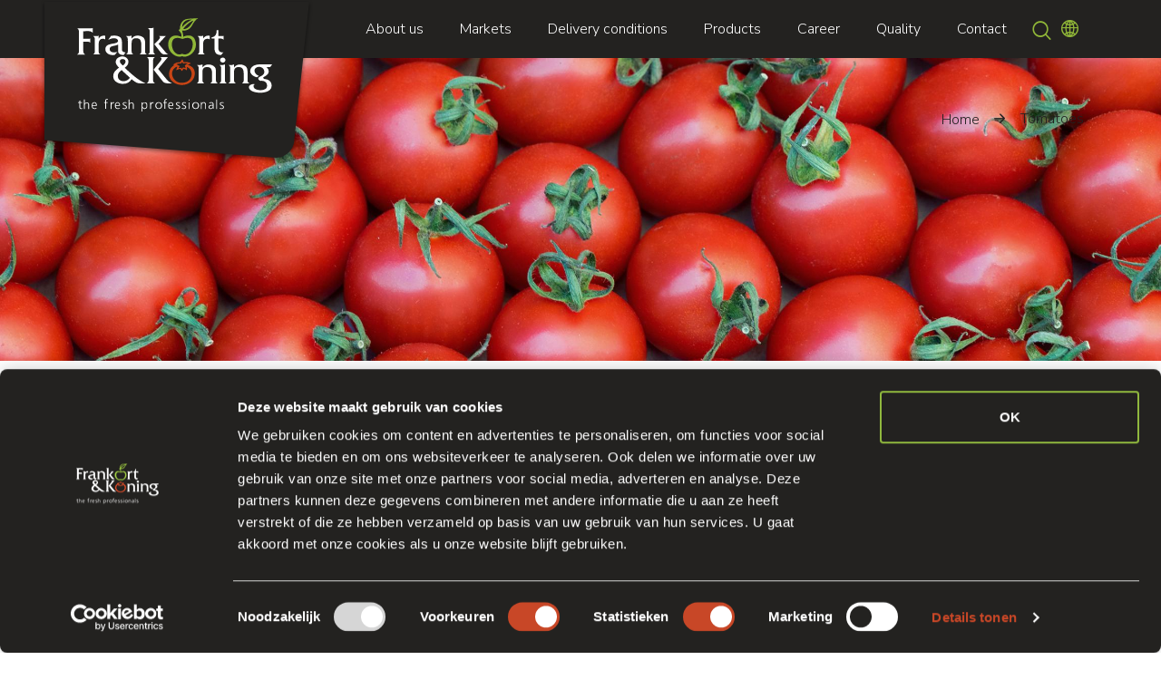

--- FILE ---
content_type: text/html; charset=UTF-8
request_url: https://frankort.nl/index.php/en/tomatoes
body_size: 5448
content:
<!DOCTYPE html>
<html lang="en" dir="ltr" prefix="content: http://purl.org/rss/1.0/modules/content/  dc: http://purl.org/dc/terms/  foaf: http://xmlns.com/foaf/0.1/  og: http://ogp.me/ns#  rdfs: http://www.w3.org/2000/01/rdf-schema#  schema: http://schema.org/  sioc: http://rdfs.org/sioc/ns#  sioct: http://rdfs.org/sioc/types#  skos: http://www.w3.org/2004/02/skos/core#  xsd: http://www.w3.org/2001/XMLSchema# ">
<head>
	<meta charset="utf-8" />
<noscript><style>form.antibot * :not(.antibot-message) { display: none !important; }</style>
</noscript><meta name="Generator" content="Drupal 9 (https://www.drupal.org)" />
<meta name="MobileOptimized" content="width" />
<meta name="HandheldFriendly" content="true" />
<meta name="viewport" content="width=device-width, initial-scale=1, shrink-to-fit=no" />
<meta http-equiv="x-ua-compatible" content="ie=edge" />
<link rel="icon" href="/core/misc/favicon.ico" type="image/vnd.microsoft.icon" />
<link rel="alternate" hreflang="en" href="https://frankort.nl/index.php/en/tomatoes" />
<link rel="alternate" hreflang="nl" href="https://frankort.nl/index.php/nl/tomaten" />
<link rel="alternate" hreflang="de" href="https://frankort.nl/index.php/de/tomaten" />
<link rel="alternate" hreflang="fr" href="https://frankort.nl/index.php/fr/tomates" />
<link rel="alternate" hreflang="it" href="https://frankort.nl/index.php/it/pomodori" />
<link rel="alternate" hreflang="pl" href="https://frankort.nl/index.php/pl/pomidory" />
<link rel="alternate" hreflang="es" href="https://frankort.nl/index.php/es/tomates" />
<link rel="canonical" href="https://frankort.nl/index.php/en/tomatoes" />
<link rel="shortlink" href="https://frankort.nl/index.php/en/node/24" />

	<title>Tomatoes | Frankort &amp; Koning</title>

	<link rel="apple-touch-icon" sizes="180x180" href="/themes/frankort/favicon/apple-touch-icon.png">
	<link rel="icon" type="image/png" sizes="32x32" href="/themes/frankort/favicon/favicon-32x32.png">
	<link rel="icon" type="image/png" sizes="16x16" href="/themes/frankort/favicon/favicon-16x16.png">
	<link rel="manifest" href="/themes/frankort/favicon/site.webmanifest">
	<link rel="mask-icon" href="/themes/frankort/favicon/safari-pinned-tab.svg" color="#91b838">
	<link rel="shortcut icon" href="/themes/frankort/favicon/favicon.ico">
	<meta name="msapplication-TileColor" content="#232220">
	<meta name="msapplication-config" content="/themes/frankort/favicon/browserconfig.xml">
	<meta name="theme-color" content="#232220">

	<link rel="stylesheet" media="all" href="/core/modules/system/css/components/ajax-progress.module.css?t80piv" />
<link rel="stylesheet" media="all" href="/core/modules/system/css/components/align.module.css?t80piv" />
<link rel="stylesheet" media="all" href="/core/modules/system/css/components/autocomplete-loading.module.css?t80piv" />
<link rel="stylesheet" media="all" href="/core/modules/system/css/components/fieldgroup.module.css?t80piv" />
<link rel="stylesheet" media="all" href="/core/modules/system/css/components/container-inline.module.css?t80piv" />
<link rel="stylesheet" media="all" href="/core/modules/system/css/components/clearfix.module.css?t80piv" />
<link rel="stylesheet" media="all" href="/core/modules/system/css/components/details.module.css?t80piv" />
<link rel="stylesheet" media="all" href="/core/modules/system/css/components/hidden.module.css?t80piv" />
<link rel="stylesheet" media="all" href="/core/modules/system/css/components/item-list.module.css?t80piv" />
<link rel="stylesheet" media="all" href="/core/modules/system/css/components/js.module.css?t80piv" />
<link rel="stylesheet" media="all" href="/core/modules/system/css/components/nowrap.module.css?t80piv" />
<link rel="stylesheet" media="all" href="/core/modules/system/css/components/position-container.module.css?t80piv" />
<link rel="stylesheet" media="all" href="/core/modules/system/css/components/progress.module.css?t80piv" />
<link rel="stylesheet" media="all" href="/core/modules/system/css/components/reset-appearance.module.css?t80piv" />
<link rel="stylesheet" media="all" href="/core/modules/system/css/components/resize.module.css?t80piv" />
<link rel="stylesheet" media="all" href="/core/modules/system/css/components/sticky-header.module.css?t80piv" />
<link rel="stylesheet" media="all" href="/core/modules/system/css/components/system-status-counter.css?t80piv" />
<link rel="stylesheet" media="all" href="/core/modules/system/css/components/system-status-report-counters.css?t80piv" />
<link rel="stylesheet" media="all" href="/core/modules/system/css/components/system-status-report-general-info.css?t80piv" />
<link rel="stylesheet" media="all" href="/core/modules/system/css/components/tabledrag.module.css?t80piv" />
<link rel="stylesheet" media="all" href="/core/modules/system/css/components/tablesort.module.css?t80piv" />
<link rel="stylesheet" media="all" href="/core/modules/system/css/components/tree-child.module.css?t80piv" />
<link rel="stylesheet" media="all" href="/modules/contrib/webform/css/webform.form.css?t80piv" />
<link rel="stylesheet" media="all" href="/modules/contrib/webform/css/webform.element.details.toggle.css?t80piv" />
<link rel="stylesheet" media="all" href="/modules/contrib/webform/css/webform.element.message.css?t80piv" />
<link rel="stylesheet" media="all" href="/modules/contrib/antibot/css/antibot.css?t80piv" />
<link rel="stylesheet" media="all" href="/modules/contrib/paragraphs/css/paragraphs.unpublished.css?t80piv" />
<link rel="stylesheet" media="all" href="/themes/contrib/bootstrap_barrio/css/components/node.css?t80piv" />
<link rel="stylesheet" media="all" href="/themes/contrib/bootstrap_barrio/css/components/breadcrumb.css?t80piv" />
<link rel="stylesheet" media="all" href="/themes/frankort/css/site.min.css?t80piv" />
<link rel="stylesheet" media="all" href="/themes/frankort/fonts/iconfont.css?t80piv" />


	<!-- Cookiebot -->
	<script id="Cookiebot" src="https://consent.cookiebot.com/uc.js"
			data-cbid="55515ff9-7c60-43b8-a713-f1bb3c8a40ad" type="text/javascript" async></script>
	<script src="//player.vimeo.com/api/player.js"></script>

	<!-- Global site tag (gtag.js) - Google Analytics -->
	<script async src="https://www.googletagmanager.com/gtag/js?id=UA-21268233-1" data-cookieconsent="statistics" type="text/plain"></script>
	<script data-cookieconsent="statistics" type="text/plain">
		window.dataLayer = window.dataLayer || [];
		function gtag(){dataLayer.push(arguments);}
		gtag('js', new Date());
		gtag('config', 'UA-21268233-1');
	</script>

<!-- Google Tag Manager -->
<script>(function(w,d,s,l,i){w[l]=w[l]||[];w[l].push({'gtm.start':
new Date().getTime(),event:'gtm.js'});var f=d.getElementsByTagName(s)[0],
j=d.createElement(s),dl=l!='dataLayer'?'&l='+l:'';j.async=true;j.src=
'https://www.googletagmanager.com/gtm.js?id='+i+dl;f.parentNode.insertBefore(j,f);
})(window,document,'script','dataLayer','GTM-KFS7QDG');</script>
<!-- End Google Tag Manager -->

	<!-- Hotjar Tracking Code for https://frankort.nl/ -->
	<script data-cookieconsent="statistics" type="text/plain">
		(function(h,o,t,j,a,r){
			h.hj=h.hj||function(){(h.hj.q=h.hj.q||[]).push(arguments)};
			h._hjSettings={hjid:1228765,hjsv:6};
			a=o.getElementsByTagName('head')[0];
			r=o.createElement('script');r.async=1;
			r.src=t+h._hjSettings.hjid+j+h._hjSettings.hjsv;
			a.appendChild(r);
		})(window,document,'https://static.hotjar.com/c/hotjar-','.js?sv=');
	</script>

	
</head>
<body class="layout-no-sidebars page-node-24 path-node node--type-product">
<!-- Google Tag Manager (noscript) -->
<noscript><iframe src="https://www.googletagmanager.com/ns.html?id=GTM-KFS7QDG"
height="0" width="0" style="display:none;visibility:hidden"></iframe></noscript>
<!-- End Google Tag Manager (noscript) -->
<a href="#main-content" class="visually-hidden focusable skip-link">
	Skip to main content
</a>

  <div class="dialog-off-canvas-main-canvas" data-off-canvas-main-canvas>
    

<nav id="stickyNav" class="navbar navbar-expand-md navbar-dark bg-dark fixed-top">
	<div class="container">
		<div class="md-topbar">
			<div class="sm-topbar">
				<a href="https://frankort.nl/index.php/en" class="navbar-brand">
					<img class="logo-top" src="/themes/frankort/img/logo.svg"/>
				</a>
				<button class="navbar-toggler" type="button" data-toggle="offcanvas">
					<div id="icon--transitional">
						<span></span>
						<span></span>
						<span></span>
						<span></span>
					</div>
				</button>
				  <section class="row region region-topbar">
    <div class="search-block-form block block-search block-search-form-block" data-drupal-selector="search-block-form" id="block-frankort-search" role="search">
  
    
    <div class="content container-inline">
        <div class="content container-inline">
      <form action="/index.php/en/search/node" method="get" id="search-block-form" accept-charset="UTF-8" class="search-form search-block-form form-row">
  



  <fieldset class="js-form-item js-form-type-search form-type-search js-form-item-keys form-item-keys form-no-label mb-3">
          <label for="edit-keys" class="visually-hidden">Search</label>
                    <input title="Enter the terms you wish to search for." data-drupal-selector="edit-keys" type="search" id="edit-keys" name="keys" value="" size="15" maxlength="128" class="form-search form-control" />

                      </fieldset>
<div data-drupal-selector="edit-actions" class="form-actions js-form-wrapper form-group" id="edit-actions"><button type="submit" form="search-block-form" class="btn--search"></button></div>

</form>

    </div>
  
  </div>
</div>
<div class="language-switcher-language-url block block-language block-language-blocklanguage-interface" id="block-languageswitcher" role="navigation">
  
    
      <div class="content">
      <div class="dropdown">
		<button class="dropdown-toggle" type="button" id="dropdownLang" data-toggle="dropdown"
				aria-haspopup="true" aria-expanded="false">
		</button>
		<div class="dropdown-menu" aria-labelledby="dropdownLang"><a href="/index.php/en/tomatoes" class="language-link is-active" hreflang="en" data-drupal-link-system-path="node/24">English</a><a href="/index.php/nl/tomaten" class="language-link" hreflang="nl" data-drupal-link-system-path="node/24">Dutch</a><a href="/index.php/de/tomaten" class="language-link" hreflang="de" data-drupal-link-system-path="node/24">German</a><a href="/index.php/fr/tomates" class="language-link" hreflang="fr" data-drupal-link-system-path="node/24">French</a><a href="/index.php/it/pomodori" class="language-link" hreflang="it" data-drupal-link-system-path="node/24">Italian</a><a href="/index.php/pl/pomidory" class="language-link" hreflang="pl" data-drupal-link-system-path="node/24">Polish</a><a href="/index.php/es/tomates" class="language-link" hreflang="es" data-drupal-link-system-path="node/24">Spanish</a></div>
	</div>
    </div>
  </div>

  </section>

			</div>

			<div class="navbar-collapse offcanvas-collapse">
				  <section class="row region region-offcanvas">
    <nav role="navigation" aria-labelledby="block-frankort-main-menu-menu" id="block-frankort-main-menu" class="block block-menu navigation menu--main">
            
  <h2 class="visually-hidden" id="block-frankort-main-menu-menu">Main navigation</h2>
  

        
              <ul class="clearfix nav navbar-nav">
                    <li class="nav-item">
                          <a href="/en/about-us" class="nav-link nav-link--en-about-us" data-drupal-link-system-path="node/3">About us</a>
              </li>
                <li class="nav-item">
                          <a href="/en/markets" class="nav-link nav-link--en-markets" data-drupal-link-system-path="node/35">Markets</a>
              </li>
                <li class="nav-item">
                          <a href="/en/delivery-conditions" class="nav-link nav-link--en-delivery-conditions" data-drupal-link-system-path="node/68">Delivery conditions</a>
              </li>
                <li class="nav-item menu-item--collapsed">
                          <a href="/en/products" class="nav-link nav-link--en-products" data-drupal-link-system-path="node/10">Products</a>
              </li>
                <li class="nav-item menu-item--collapsed">
                          <a href="/en/career" class="nav-link nav-link--en-career" data-drupal-link-system-path="node/6">Career</a>
              </li>
                <li class="nav-item">
                          <a href="/en/quality" class="nav-link nav-link--en-quality" data-drupal-link-system-path="node/7">Quality</a>
              </li>
                <li class="nav-item">
                          <a href="/en/contact" class="nav-link nav-link--en-contact" data-drupal-link-system-path="node/21">Contact</a>
              </li>
        </ul>
  


  </nav>

  </section>

			</div>
		</div>
	</div>
</nav>

<div class="layout-container ">
	
	<main>
		<section class="section__content">
							  <div data-drupal-messages-fallback class="hidden"></div><div id="block-frankort-breadcrumbs" class="block block-system block-system-breadcrumb-block">
  
    
      <div class="content">
      

	<div class="container">
		<nav class="padded-top-medium" role="navigation" aria-label="breadcrumb">
			<ul class="breadcrumb">
															<li class="breadcrumb-item">
							<a href="/en">Home</a>
						</li>
																				<li class="breadcrumb-item active">
							Tomatoes
						</li>
												</ul>
		</nav>
	</div>

    </div>
  </div>
<div id="block-frankort-content" class="block block-system block-system-main-block">
  
    
      <div class="content">
      

<article data-history-node-id="24" role="article" about="/index.php/en/tomatoes" class="node node--type-product node--view-mode-full clearfix">
    <header>
        
            <div class="field field--name-field-image field--type-image field--label-hidden field__item">  <img loading="lazy" src="/sites/default/files/styles/fluid_width/public/2019-03/frankort_tomatoes.jpg?itok=F25tRuVA" width="2300" height="600" alt="" typeof="foaf:Image" class="image-style-fluid-width" />


</div>
      
    </header>
    <section class="product-main-content padded-top-medium padded-bottom-medium">
        <div class="container">
            <div class="row">
                <div class="col-sm col-field_intro">
                    <h1>Tomatoes</h1>
                    
            <div class="clearfix text-formatted field field--name-field-intro field--type-text-long field--label-hidden field__item"><p>Frankort &amp; Koning offers a wide range of tomatoes. This popular and versatile vegetable is available from us all year round. We supply tomatoes sourced from the Netherlands, Belgium, Spain, Israel, North Africa and Poland.  </p></div>
      
                </div>
                <div class="col-sm col-field_body">
                    
            <div class="clearfix text-formatted field field--name-field-body field--type-text-long field--label-hidden field__item"><p>We offer the following tomatoes:</p>

<ul><li>Vine tomatoes </li>
	<li>Cherry on the vine tomatoes </li>
	<li>Loose tomatoes </li>
	<li>Loose cherry tomatoes</li>
	<li>Cherry plum tomatoes </li>
	<li>Beef tomatoes</li>
	<li>Cherry-Vine-Plum</li>
	<li>Cherry tomatoes (all colours and mixed colours)</li>
	<li>Coeur de Boeuf tomatoes</li>
	<li>Roma tomatoes </li>
</ul><p>Various types of packaging are possible. Private labels, bar codes or customer-specific stickers are also possible. <br />
 </p></div>
      
                </div>
            </div>
                            <div class="row padded-top-small">
                    
                </div>
                    </div>
    </section>

            <section class="product-seasons bg-primary-gradient padded-top-medium padded-bottom-medium">
            <div class="container">
                <div class="product-seasons-title">
                    <h3>Productcalendar</h3>
                </div>
                <div class="product-seasons-content">
                    <div class="product-season-calendar-top">
                        <div class="cells">
                            <div class="cell dummy"></div>

                                                                                        <div class="cell">jan</div>
                                                            <div class="cell">feb</div>
                                                            <div class="cell">mar</div>
                                                            <div class="cell">apr</div>
                                                            <div class="cell">may</div>
                                                            <div class="cell">jun</div>
                                                            <div class="cell">jul</div>
                                                            <div class="cell">aug</div>
                                                            <div class="cell">sep</div>
                                                            <div class="cell">oct</div>
                                                            <div class="cell">nov</div>
                                                            <div class="cell">dec</div>
                                                    </div>
                    </div>
                    <div class="product-season-calendar-grid">
                        
      <div class="field field--name-field-product-seasons field--type-entity-reference-revisions field--label-hidden field__items">
              <div class="field__item">  <div class="paragraph paragraph--type--product-season paragraph--view-mode--default">
          
						<div class="field field--name-field-product-name field--type-string field--label-hidden field__item">NL</div>
			
									<div class="field field--name-field-season cells">
									<div
						class="cell ">
					</div>
									<div
						class="cell ">
					</div>
									<div
						class="cell ">
					</div>
									<div
						class="cell  highlighted">
					</div>
									<div
						class="cell  highlighted">
					</div>
									<div
						class="cell  highlighted">
					</div>
									<div
						class="cell  highlighted">
					</div>
									<div
						class="cell  highlighted">
					</div>
									<div
						class="cell  highlighted">
					</div>
									<div
						class="cell  highlighted">
					</div>
									<div
						class="cell ">
					</div>
									<div
						class="cell ">
					</div>
							</div>
			
      </div>
</div>
              <div class="field__item">  <div class="paragraph paragraph--type--product-season paragraph--view-mode--default">
          
						<div class="field field--name-field-product-name field--type-string field--label-hidden field__item">ES</div>
			
									<div class="field field--name-field-season cells">
									<div
						class="cell  highlighted">
					</div>
									<div
						class="cell  highlighted">
					</div>
									<div
						class="cell  highlighted">
					</div>
									<div
						class="cell ">
					</div>
									<div
						class="cell ">
					</div>
									<div
						class="cell ">
					</div>
									<div
						class="cell ">
					</div>
									<div
						class="cell ">
					</div>
									<div
						class="cell ">
					</div>
									<div
						class="cell  highlighted">
					</div>
									<div
						class="cell  highlighted">
					</div>
									<div
						class="cell  highlighted">
					</div>
							</div>
			
      </div>
</div>
          </div>
  
                    </div>
                </div>
            </div>
        </section>
    
    
</article>
    </div>
  </div>


					</section>
	</main>

	<footer class="footer bg-black padded-top-medium padded-bottom-medium">
		<div class="container">
							  <section class="row region region-footer">
    <div id="block-companyinfo" class="block block-companyinfo block-block-content block-block-content466cbdc4-c66a-4d72-bd7f-6d46037f7f42">
  
    
      <div class="content">
      
            <div class="clearfix text-formatted field field--name-body field--type-text-with-summary field--label-hidden field__item"><h4>Headoffice</h4>

<p>Venrayseweg 152<br />
5928 RH Venlo</p>

<p>Fresh Park Venlo<br />
Venlo nr. 3831<br /><a href="tel:+31773897272">+31 (0)77 389 72 72</a><br /><a href="mailto:info@frankort.nl">info@frankort.nl</a></p></div>
      
    </div>
  </div>
<nav role="navigation" aria-labelledby="block-footer-menu" id="block-footer" class="block block-menu navigation menu--footer">
      
  <h2 id="block-footer-menu">More info</h2>
  

        
              <ul class="clearfix nav navbar-nav">
                    <li class="nav-item">
                <a href="/index.php/en/privacy" class="nav-link nav-link--indexphp-en-privacy" data-drupal-link-system-path="node/40">Privacy</a>
              </li>
        </ul>
  


  </nav>
<div id="block-webform" class="block block-webform block-webform-block">
  
      <h2>Neem contact op</h2>
    
      <div class="content">
      <form class="webform-submission-form webform-submission-add-form webform-submission-contact-form webform-submission-contact-add-form webform-submission-contact-node-34-form webform-submission-contact-node-34-add-form js-webform-details-toggle webform-details-toggle antibot" data-drupal-selector="webform-submission-contact-node-34-add-form" data-action="/index.php/en/tomatoes" action="/antibot" method="post" id="webform-submission-contact-node-34-add-form" accept-charset="UTF-8">
  
  <noscript>
  <div class="antibot-no-js antibot-message antibot-message-warning">You must have JavaScript enabled to use this form.</div>
</noscript>




  <fieldset class="js-form-item js-form-type-textfield form-type-textfield js-form-item-name form-item-name mb-3">
          <label for="edit-name" class="js-form-required form-required">Your Name</label>
                    <input data-drupal-selector="edit-name" type="text" id="edit-name" name="name" value="" size="60" maxlength="255" class="required form-control" required="required" aria-required="true" />

                      </fieldset>




  <fieldset class="js-form-item js-form-type-email form-type-email js-form-item-email form-item-email mb-3">
          <label for="edit-email" class="js-form-required form-required">Your Email</label>
                    <input data-drupal-selector="edit-email" type="email" id="edit-email" name="email" value="" size="60" maxlength="254" class="form-email required form-control" required="required" aria-required="true" />

                      </fieldset>




  <fieldset class="js-form-item js-form-type-tel form-type-tel js-form-item-your-telephone form-item-your-telephone mb-3">
          <label for="edit-your-telephone">Uw telefoon nummer</label>
                    <input data-drupal-selector="edit-your-telephone" type="tel" id="edit-your-telephone" name="your_telephone" value="" size="30" maxlength="128" class="form-tel form-control" />

                      </fieldset>
<div data-drupal-selector="edit-actions" class="form-actions webform-actions js-form-wrapper form-group" id="edit-actions--2"><input class="webform-button--submit button button--primary js-form-submit form-submit btn btn-primary form-control" data-drupal-selector="edit-actions-submit" type="submit" id="edit-actions-submit" name="op" value="Send message" />

</div>
<input data-drupal-selector="edit-antibot-key" type="hidden" name="antibot_key" value="" class="form-control" />
<input autocomplete="off" data-drupal-selector="form-0zviptbhqsanqpj7ai5sqsuswzky-cw8aw-xcu0m-g" type="hidden" name="form_build_id" value="form-_0ZvipTbhQsaNqpJ7AI5sQsUSwZkY-CW8Aw-xcu0M-g" class="form-control" />
<input data-drupal-selector="edit-webform-submission-contact-node-34-add-form" type="hidden" name="form_id" value="webform_submission_contact_node_34_add_form" class="form-control" />


  
</form>

    </div>
  </div>

  </section>

			
			<div class="pt-5 text-align-right dimcoppen-mention">
				<a href="https://dimcoppen.nl" title="Site by DimCoppen" target="_blank">
					<span>
						Site by
					</span>
					<img src="/themes/frankort/img/dc-light.svg" />
				</a>
			</div>
		</div>
	</footer>
</div>


  </div>



<link href="https://fonts.googleapis.com/css?family=Nunito+Sans:200,300,400,600,700" rel="stylesheet">
<script type="application/json" data-drupal-selector="drupal-settings-json">{"path":{"baseUrl":"\/index.php\/","scriptPath":null,"pathPrefix":"en\/","currentPath":"node\/24","currentPathIsAdmin":false,"isFront":false,"currentLanguage":"en"},"pluralDelimiter":"\u0003","suppressDeprecationErrors":true,"ajaxTrustedUrl":{"form_action_p_pvdeGsVG5zNF_XLGPTvYSKCf43t8qZYSwcfZl2uzM":true,"\/index.php\/en\/search\/node":true},"antibot":{"forms":{"webform-submission-contact-node-34-add-form":{"id":"webform-submission-contact-node-34-add-form","key":"INvCgJCOjx4Qv_F6LrLCqsrj4rZTU1J50lzFUzI11tQ"}}},"user":{"uid":0,"permissionsHash":"880169a1a71b5517f3bf1dd13430286d708f5bb363df7a550c876508c79630e1"}}</script>
<script src="/sites/default/files/js/js_ROKBome1ei7qGUIVFCqHldo2a4cKN0pz3gBsE3tYUWw.js"></script>

</body>
</html>


--- FILE ---
content_type: text/css
request_url: https://frankort.nl/themes/frankort/css/site.min.css?t80piv
body_size: 23704
content:
/*!
 * Bootstrap v4.1.3 (https://getbootstrap.com/)
 * Copyright 2011-2018 The Bootstrap Authors
 * Copyright 2011-2018 Twitter, Inc.
 * Licensed under MIT (https://github.com/twbs/bootstrap/blob/master/LICENSE)
 */
/*!
 * Foundation's strip-unit
 */
/*!
 * Foundation's -zf-to-rem
 */
/*!
 * Foundation's rem-calc
 */
:root {
  --blue: #007bff;
  --indigo: #6610f2;
  --purple: #6f42c1;
  --pink: #e83e8c;
  --red: #dc3545;
  --orange: #da5c2e;
  --yellow: #ffc107;
  --green: #91b838;
  --teal: #20c997;
  --cyan: #17a2b8;
  --white: #fff;
  --gray: #6c757d;
  --gray-dark: #343a40;
  --primary: #91b838;
  --secondary: #da5c2e;
  --success: #91b838;
  --info: #17a2b8;
  --warning: #ffc107;
  --danger: #dc3545;
  --light: #eee;
  --dark: #232220;
  --white: #fff;
  --black: #000;
  --breakpoint-xs: 0;
  --breakpoint-sm: 576px;
  --breakpoint-md: 768px;
  --breakpoint-lg: 992px;
  --breakpoint-xl: 1200px;
  --breakpoint-xxl: 1500px;
  --font-family-sans-serif: "Nunito Sans", "Helvetica Neue", Arial, sans-serif, "Apple Color Emoji", "Segoe UI Emoji", "Segoe UI Symbol", "Noto Color Emoji";
  --font-family-monospace: SFMono-Regular, Menlo, Monaco, Consolas, "Liberation Mono", "Courier New", monospace
}

*, *::before, *::after {
  box-sizing: border-box
}

html {
  font-family: sans-serif;
  line-height: 1.15;
  -webkit-text-size-adjust: 100%;
  -webkit-tap-highlight-color: rgba(0, 0, 0, 0)
}

article, aside, figcaption, figure, footer, header, hgroup, main, nav, section {
  display: block
}

body {
  margin: 0;
  font-family: "Nunito Sans", "Helvetica Neue", Arial, sans-serif, "Apple Color Emoji", "Segoe UI Emoji", "Segoe UI Symbol", "Noto Color Emoji";
  font-size: .875rem;
  font-weight: 300;
  line-height: 1.5;
  color: #232220;
  text-align: left;
  background-color: #fff
}

[tabindex="-1"]:focus {
  outline: 0 !important
}

hr {
  box-sizing: content-box;
  height: 0;
  overflow: visible
}

h1, h2, h3, h4, h5, h6 {
  margin-top: 0;
  margin-bottom: .5rem
}

p {
  margin-top: 0;
  margin-bottom: 1rem
}

abbr[title], abbr[data-original-title] {
  text-decoration: underline;
  -webkit-text-decoration: underline dotted;
  text-decoration: underline dotted;
  cursor: help;
  border-bottom: 0;
  -webkit-text-decoration-skip-ink: none;
  text-decoration-skip-ink: none
}

address {
  margin-bottom: 1rem;
  font-style: normal;
  line-height: inherit
}

ol, ul, dl {
  margin-top: 0;
  margin-bottom: 1rem
}

ol ol, ul ul, ol ul, ul ol {
  margin-bottom: 0
}

dt {
  font-weight: 700
}

dd {
  margin-bottom: .5rem;
  margin-left: 0
}

blockquote {
  margin: 0 0 1rem
}

b, strong {
  font-weight: bolder
}

small {
  font-size: 80%
}

sub, sup {
  position: relative;
  font-size: 75%;
  line-height: 0;
  vertical-align: baseline
}

sub {
  bottom: -.25em
}

sup {
  top: -.5em
}

a {
  color: #91b838;
  text-decoration: none;
  background-color: transparent
}

a:hover {
  color: #637d26;
  text-decoration: underline
}

a:not([href]):not([tabindex]) {
  color: inherit;
  text-decoration: none
}

a:not([href]):not([tabindex]):hover, a:not([href]):not([tabindex]):focus {
  color: inherit;
  text-decoration: none
}

a:not([href]):not([tabindex]):focus {
  outline: 0
}

pre, code, kbd, samp {
  font-family: SFMono-Regular, Menlo, Monaco, Consolas, "Liberation Mono", "Courier New", monospace;
  font-size: 1em
}

pre {
  margin-top: 0;
  margin-bottom: 1rem;
  overflow: auto
}

figure {
  margin: 0 0 1rem
}

img {
  vertical-align: middle;
  border-style: none
}

svg {
  overflow: hidden;
  vertical-align: middle
}

table {
  border-collapse: collapse
}

caption {
  padding-top: .75rem;
  padding-bottom: .75rem;
  color: #6c757d;
  text-align: left;
  caption-side: bottom
}

th {
  text-align: inherit
}

label {
  display: inline-block;
  margin-bottom: .5rem
}

button {
  border-radius: 0
}

button:focus {
  outline: 1px dotted;
  outline: 5px auto -webkit-focus-ring-color
}

input, button, select, optgroup, textarea {
  margin: 0;
  font-family: inherit;
  font-size: inherit;
  line-height: inherit
}

button, input {
  overflow: visible
}

button, select {
  text-transform: none
}

select {
  word-wrap: normal
}

button, [type="button"], [type="reset"], [type="submit"] {
  -webkit-appearance: button
}

button:not(:disabled), [type="button"]:not(:disabled), [type="reset"]:not(:disabled), [type="submit"]:not(:disabled) {
  cursor: pointer
}

button::-moz-focus-inner, [type="button"]::-moz-focus-inner, [type="reset"]::-moz-focus-inner, [type="submit"]::-moz-focus-inner {
  padding: 0;
  border-style: none
}

input[type="radio"], input[type="checkbox"] {
  box-sizing: border-box;
  padding: 0
}

input[type="date"], input[type="time"], input[type="datetime-local"], input[type="month"] {
  -webkit-appearance: listbox
}

textarea {
  overflow: auto;
  resize: vertical
}

fieldset {
  min-width: 0;
  padding: 0;
  margin: 0;
  border: 0
}

legend {
  display: block;
  width: 100%;
  max-width: 100%;
  padding: 0;
  margin-bottom: .5rem;
  font-size: 1.5rem;
  line-height: inherit;
  color: inherit;
  white-space: normal
}

progress {
  vertical-align: baseline
}

[type="number"]::-webkit-inner-spin-button, [type="number"]::-webkit-outer-spin-button {
  height: auto
}

[type="search"] {
  outline-offset: -2px;
  -webkit-appearance: none
}

[type="search"]::-webkit-search-decoration {
  -webkit-appearance: none
}

::-webkit-file-upload-button {
  font: inherit;
  -webkit-appearance: button
}

output {
  display: inline-block
}

summary {
  display: list-item;
  cursor: pointer
}

template {
  display: none
}

[hidden] {
  display: none !important
}

h1, h2, h3, h4, h5, h6, .h1, .h2, .h3, .path-search .views-row a, .h4, footer.footer h2, footer.footer h3, .h5, .h6 {
  margin-bottom: .5rem;
  font-family: inherit;
  font-weight: 100;
  line-height: 1.2;
  color: inherit
}

h1, .h1 {
  font-size: 2.1875rem
}

h2, .h2 {
  font-size: 1.75rem
}

h3, .h3, .path-search .views-row a {
  font-size: 1.53125rem
}

h4, .h4, footer.footer h2, footer.footer h3 {
  font-size: 1.3125rem
}

h5, .h5 {
  font-size: 1.09375rem
}

h6, .h6 {
  font-size: .875rem
}

.lead {
  font-size: 1.09375rem;
  font-weight: 300
}

.display-1 {
  font-size: 6rem;
  font-weight: 300;
  line-height: 1.2
}

.display-2 {
  font-size: 5.5rem;
  font-weight: 300;
  line-height: 1.2
}

.display-3 {
  font-size: 4.5rem;
  font-weight: 300;
  line-height: 1.2
}

.display-4 {
  font-size: 3.5rem;
  font-weight: 300;
  line-height: 1.2
}

hr {
  margin-top: 1rem;
  margin-bottom: 1rem;
  border: 0;
  border-top: 1px solid rgba(0, 0, 0, 0.1)
}

small, .small {
  font-size: 80%;
  font-weight: 300
}

mark, .mark {
  padding: .2em;
  background-color: #fcf8e3
}

.list-unstyled {
  padding-left: 0;
  list-style: none
}

.list-inline {
  padding-left: 0;
  list-style: none
}

.list-inline-item {
  display: inline-block
}

.list-inline-item:not(:last-child) {
  margin-right: .5rem
}

.initialism {
  font-size: 90%;
  text-transform: uppercase
}

.blockquote {
  margin-bottom: 1rem;
  font-size: 1.09375rem
}

.blockquote-footer {
  display: block;
  font-size: 80%;
  color: #6c757d
}

.blockquote-footer::before {
  content: "\2014\00A0"
}

.container, .path-search .views-element-container {
  width: 100%;
  padding-right: 15px;
  padding-left: 15px;
  margin-right: auto;
  margin-left: auto
}

@media (min-width: 576px) {
  .container, .path-search .views-element-container {
    max-width: 560px
  }
}

@media (min-width: 768px) {
  .container, .path-search .views-element-container {
    max-width: 720px
  }
}

@media (min-width: 992px) {
  .container, .path-search .views-element-container {
    max-width: 960px
  }
}

@media (min-width: 1200px) {
  .container, .path-search .views-element-container {
    max-width: 1140px
  }
}

.container-fluid {
  width: 100%;
  padding-right: 15px;
  padding-left: 15px;
  margin-right: auto;
  margin-left: auto
}

.row {
  display: -webkit-box;
  display: flex;
  flex-wrap: wrap;
  margin-right: -15px;
  margin-left: -15px
}

.no-gutters {
  margin-right: 0;
  margin-left: 0
}

.no-gutters>.col, .no-gutters>[class*="col-"] {
  padding-right: 0;
  padding-left: 0
}

.col-1, .col-2, .col-3, .col-4, .col-5, .col-6, .col-7, .col-8, .col-9, .col-10, .col-11, .col-12, .path-search .view-search-results, .path-search .views-row, .view-contact-grid .views-col, .col, .col-auto, .col-sm-1, .col-sm-2, .col-sm-3, .col-sm-4, .col-sm-5, .col-sm-6, .news-grid .views-row, .col-sm-7, .col-sm-8, .col-sm-9, .col-sm-10, .col-sm-11, .col-sm-12, .col-sm, .col-sm-auto, .col-md-1, .col-md-2, .col-md-3, .col-md-4, .col-md-5, .col-md-6, .col-md-7, .col-md-8, .col-md-9, .col-md-10, .col-md-11, .col-md-12, .col-md, footer.footer .region-footer>*, .col-md-auto, .col-lg-1, .col-lg-2, .col-lg-3, .col-lg-4, .col-lg-5, .col-lg-6, .col-lg-7, .col-lg-8, .col-lg-9, .col-lg-10, .col-lg-11, .col-lg-12, .col-lg, .col-lg-auto, .col-xl-1, .col-xl-2, .col-xl-3, .col-xl-4, .col-xl-5, .col-xl-6, .col-xl-7, .col-xl-8, .col-xl-9, .col-xl-10, .col-xl-11, .col-xl-12, .col-xl, .col-xl-auto, .col-xxl-1, .col-xxl-2, .col-xxl-3, .col-xxl-4, .col-xxl-5, .col-xxl-6, .col-xxl-7, .col-xxl-8, .col-xxl-9, .col-xxl-10, .col-xxl-11, .col-xxl-12, .col-xxl, .col-xxl-auto {
  position: relative;
  width: 100%;
  padding-right: 15px;
  padding-left: 15px
}

.col {
  flex-basis: 0;
  -webkit-box-flex: 1;
  flex-grow: 1;
  max-width: 100%
}

.col-auto {
  -webkit-box-flex: 0;
  flex: 0 0 auto;
  width: auto;
  max-width: 100%
}

.col-1 {
  -webkit-box-flex: 0;
  flex: 0 0 8.3333333333%;
  max-width: 8.3333333333%
}

.col-2 {
  -webkit-box-flex: 0;
  flex: 0 0 16.6666666667%;
  max-width: 16.6666666667%
}

.col-3 {
  -webkit-box-flex: 0;
  flex: 0 0 25%;
  max-width: 25%
}

.col-4 {
  -webkit-box-flex: 0;
  flex: 0 0 33.3333333333%;
  max-width: 33.3333333333%
}

.col-5 {
  -webkit-box-flex: 0;
  flex: 0 0 41.6666666667%;
  max-width: 41.6666666667%
}

.col-6 {
  -webkit-box-flex: 0;
  flex: 0 0 50%;
  max-width: 50%
}

.col-7 {
  -webkit-box-flex: 0;
  flex: 0 0 58.3333333333%;
  max-width: 58.3333333333%
}

.col-8 {
  -webkit-box-flex: 0;
  flex: 0 0 66.6666666667%;
  max-width: 66.6666666667%
}

.col-9 {
  -webkit-box-flex: 0;
  flex: 0 0 75%;
  max-width: 75%
}

.col-10 {
  -webkit-box-flex: 0;
  flex: 0 0 83.3333333333%;
  max-width: 83.3333333333%
}

.col-11 {
  -webkit-box-flex: 0;
  flex: 0 0 91.6666666667%;
  max-width: 91.6666666667%
}

.col-12, .path-search .view-search-results, .path-search .views-row, .view-contact-grid .views-col {
  -webkit-box-flex: 0;
  flex: 0 0 100%;
  max-width: 100%
}

.order-first {
  -webkit-box-ordinal-group: 0;
  order: -1
}

.order-last {
  -webkit-box-ordinal-group: 14;
  order: 13
}

.order-0 {
  -webkit-box-ordinal-group: 1;
  order: 0
}

.order-1 {
  -webkit-box-ordinal-group: 2;
  order: 1
}

.order-2 {
  -webkit-box-ordinal-group: 3;
  order: 2
}

.order-3 {
  -webkit-box-ordinal-group: 4;
  order: 3
}

.order-4 {
  -webkit-box-ordinal-group: 5;
  order: 4
}

.order-5 {
  -webkit-box-ordinal-group: 6;
  order: 5
}

.order-6 {
  -webkit-box-ordinal-group: 7;
  order: 6
}

.order-7 {
  -webkit-box-ordinal-group: 8;
  order: 7
}

.order-8 {
  -webkit-box-ordinal-group: 9;
  order: 8
}

.order-9 {
  -webkit-box-ordinal-group: 10;
  order: 9
}

.order-10 {
  -webkit-box-ordinal-group: 11;
  order: 10
}

.order-11 {
  -webkit-box-ordinal-group: 12;
  order: 11
}

.order-12 {
  -webkit-box-ordinal-group: 13;
  order: 12
}

.offset-1 {
  margin-left: 8.3333333333%
}

.offset-2 {
  margin-left: 16.6666666667%
}

.offset-3 {
  margin-left: 25%
}

.offset-4 {
  margin-left: 33.3333333333%
}

.offset-5 {
  margin-left: 41.6666666667%
}

.offset-6 {
  margin-left: 50%
}

.offset-7 {
  margin-left: 58.3333333333%
}

.offset-8 {
  margin-left: 66.6666666667%
}

.offset-9 {
  margin-left: 75%
}

.offset-10 {
  margin-left: 83.3333333333%
}

.offset-11 {
  margin-left: 91.6666666667%
}

@media (min-width: 576px) {
  .col-sm {
    flex-basis: 0;
    -webkit-box-flex: 1;
    flex-grow: 1;
    max-width: 100%
  }

  .col-sm-auto {
    -webkit-box-flex: 0;
    flex: 0 0 auto;
    width: auto;
    max-width: 100%
  }

  .col-sm-1 {
    -webkit-box-flex: 0;
    flex: 0 0 8.3333333333%;
    max-width: 8.3333333333%
  }

  .col-sm-2 {
    -webkit-box-flex: 0;
    flex: 0 0 16.6666666667%;
    max-width: 16.6666666667%
  }

  .col-sm-3 {
    -webkit-box-flex: 0;
    flex: 0 0 25%;
    max-width: 25%
  }

  .col-sm-4 {
    -webkit-box-flex: 0;
    flex: 0 0 33.3333333333%;
    max-width: 33.3333333333%
  }

  .col-sm-5 {
    -webkit-box-flex: 0;
    flex: 0 0 41.6666666667%;
    max-width: 41.6666666667%
  }

  .col-sm-6, .view-contact-grid .views-col, .news-grid .views-row {
    -webkit-box-flex: 0;
    flex: 0 0 50%;
    max-width: 50%
  }

  .col-sm-7 {
    -webkit-box-flex: 0;
    flex: 0 0 58.3333333333%;
    max-width: 58.3333333333%
  }

  .col-sm-8 {
    -webkit-box-flex: 0;
    flex: 0 0 66.6666666667%;
    max-width: 66.6666666667%
  }

  .col-sm-9 {
    -webkit-box-flex: 0;
    flex: 0 0 75%;
    max-width: 75%
  }

  .col-sm-10 {
    -webkit-box-flex: 0;
    flex: 0 0 83.3333333333%;
    max-width: 83.3333333333%
  }

  .col-sm-11 {
    -webkit-box-flex: 0;
    flex: 0 0 91.6666666667%;
    max-width: 91.6666666667%
  }

  .col-sm-12 {
    -webkit-box-flex: 0;
    flex: 0 0 100%;
    max-width: 100%
  }

  .order-sm-first {
    -webkit-box-ordinal-group: 0;
    order: -1
  }

  .order-sm-last {
    -webkit-box-ordinal-group: 14;
    order: 13
  }

  .order-sm-0 {
    -webkit-box-ordinal-group: 1;
    order: 0
  }

  .order-sm-1 {
    -webkit-box-ordinal-group: 2;
    order: 1
  }

  .order-sm-2 {
    -webkit-box-ordinal-group: 3;
    order: 2
  }

  .order-sm-3 {
    -webkit-box-ordinal-group: 4;
    order: 3
  }

  .order-sm-4 {
    -webkit-box-ordinal-group: 5;
    order: 4
  }

  .order-sm-5 {
    -webkit-box-ordinal-group: 6;
    order: 5
  }

  .order-sm-6 {
    -webkit-box-ordinal-group: 7;
    order: 6
  }

  .order-sm-7 {
    -webkit-box-ordinal-group: 8;
    order: 7
  }

  .order-sm-8 {
    -webkit-box-ordinal-group: 9;
    order: 8
  }

  .order-sm-9 {
    -webkit-box-ordinal-group: 10;
    order: 9
  }

  .order-sm-10 {
    -webkit-box-ordinal-group: 11;
    order: 10
  }

  .order-sm-11 {
    -webkit-box-ordinal-group: 12;
    order: 11
  }

  .order-sm-12 {
    -webkit-box-ordinal-group: 13;
    order: 12
  }

  .offset-sm-0 {
    margin-left: 0
  }

  .offset-sm-1 {
    margin-left: 8.3333333333%
  }

  .offset-sm-2 {
    margin-left: 16.6666666667%
  }

  .offset-sm-3 {
    margin-left: 25%
  }

  .offset-sm-4 {
    margin-left: 33.3333333333%
  }

  .offset-sm-5 {
    margin-left: 41.6666666667%
  }

  .offset-sm-6 {
    margin-left: 50%
  }

  .offset-sm-7 {
    margin-left: 58.3333333333%
  }

  .offset-sm-8 {
    margin-left: 66.6666666667%
  }

  .offset-sm-9 {
    margin-left: 75%
  }

  .offset-sm-10 {
    margin-left: 83.3333333333%
  }

  .offset-sm-11 {
    margin-left: 91.6666666667%
  }
}

@media (min-width: 768px) {
  .col-md, footer.footer .region-footer>* {
    flex-basis: 0;
    -webkit-box-flex: 1;
    flex-grow: 1;
    max-width: 100%
  }

  .col-md-auto {
    -webkit-box-flex: 0;
    flex: 0 0 auto;
    width: auto;
    max-width: 100%
  }

  .col-md-1 {
    -webkit-box-flex: 0;
    flex: 0 0 8.3333333333%;
    max-width: 8.3333333333%
  }

  .col-md-2 {
    -webkit-box-flex: 0;
    flex: 0 0 16.6666666667%;
    max-width: 16.6666666667%
  }

  .col-md-3 {
    -webkit-box-flex: 0;
    flex: 0 0 25%;
    max-width: 25%
  }

  .col-md-4, .view-contact-grid .views-col {
    -webkit-box-flex: 0;
    flex: 0 0 33.3333333333%;
    max-width: 33.3333333333%
  }

  .col-md-5 {
    -webkit-box-flex: 0;
    flex: 0 0 41.6666666667%;
    max-width: 41.6666666667%
  }

  .col-md-6 {
    -webkit-box-flex: 0;
    flex: 0 0 50%;
    max-width: 50%
  }

  .col-md-7 {
    -webkit-box-flex: 0;
    flex: 0 0 58.3333333333%;
    max-width: 58.3333333333%
  }

  .col-md-8, .path-search .view-search-results {
    -webkit-box-flex: 0;
    flex: 0 0 66.6666666667%;
    max-width: 66.6666666667%
  }

  .col-md-9 {
    -webkit-box-flex: 0;
    flex: 0 0 75%;
    max-width: 75%
  }

  .col-md-10 {
    -webkit-box-flex: 0;
    flex: 0 0 83.3333333333%;
    max-width: 83.3333333333%
  }

  .col-md-11 {
    -webkit-box-flex: 0;
    flex: 0 0 91.6666666667%;
    max-width: 91.6666666667%
  }

  .col-md-12 {
    -webkit-box-flex: 0;
    flex: 0 0 100%;
    max-width: 100%
  }

  .order-md-first {
    -webkit-box-ordinal-group: 0;
    order: -1
  }

  .order-md-last {
    -webkit-box-ordinal-group: 14;
    order: 13
  }

  .order-md-0 {
    -webkit-box-ordinal-group: 1;
    order: 0
  }

  .order-md-1 {
    -webkit-box-ordinal-group: 2;
    order: 1
  }

  .order-md-2 {
    -webkit-box-ordinal-group: 3;
    order: 2
  }

  .order-md-3 {
    -webkit-box-ordinal-group: 4;
    order: 3
  }

  .order-md-4 {
    -webkit-box-ordinal-group: 5;
    order: 4
  }

  .order-md-5 {
    -webkit-box-ordinal-group: 6;
    order: 5
  }

  .order-md-6 {
    -webkit-box-ordinal-group: 7;
    order: 6
  }

  .order-md-7 {
    -webkit-box-ordinal-group: 8;
    order: 7
  }

  .order-md-8 {
    -webkit-box-ordinal-group: 9;
    order: 8
  }

  .order-md-9 {
    -webkit-box-ordinal-group: 10;
    order: 9
  }

  .order-md-10 {
    -webkit-box-ordinal-group: 11;
    order: 10
  }

  .order-md-11 {
    -webkit-box-ordinal-group: 12;
    order: 11
  }

  .order-md-12 {
    -webkit-box-ordinal-group: 13;
    order: 12
  }

  .offset-md-0 {
    margin-left: 0
  }

  .offset-md-1 {
    margin-left: 8.3333333333%
  }

  .offset-md-2 {
    margin-left: 16.6666666667%
  }

  .offset-md-3 {
    margin-left: 25%
  }

  .offset-md-4 {
    margin-left: 33.3333333333%
  }

  .offset-md-5 {
    margin-left: 41.6666666667%
  }

  .offset-md-6 {
    margin-left: 50%
  }

  .offset-md-7 {
    margin-left: 58.3333333333%
  }

  .offset-md-8 {
    margin-left: 66.6666666667%
  }

  .offset-md-9 {
    margin-left: 75%
  }

  .offset-md-10 {
    margin-left: 83.3333333333%
  }

  .offset-md-11 {
    margin-left: 91.6666666667%
  }
}

@media (min-width: 992px) {
  .col-lg {
    flex-basis: 0;
    -webkit-box-flex: 1;
    flex-grow: 1;
    max-width: 100%
  }

  .col-lg-auto {
    -webkit-box-flex: 0;
    flex: 0 0 auto;
    width: auto;
    max-width: 100%
  }

  .col-lg-1 {
    -webkit-box-flex: 0;
    flex: 0 0 8.3333333333%;
    max-width: 8.3333333333%
  }

  .col-lg-2 {
    -webkit-box-flex: 0;
    flex: 0 0 16.6666666667%;
    max-width: 16.6666666667%
  }

  .col-lg-3 {
    -webkit-box-flex: 0;
    flex: 0 0 25%;
    max-width: 25%
  }

  .col-lg-4, .news-grid .views-row {
    -webkit-box-flex: 0;
    flex: 0 0 33.3333333333%;
    max-width: 33.3333333333%
  }

  .col-lg-5 {
    -webkit-box-flex: 0;
    flex: 0 0 41.6666666667%;
    max-width: 41.6666666667%
  }

  .col-lg-6 {
    -webkit-box-flex: 0;
    flex: 0 0 50%;
    max-width: 50%
  }

  .col-lg-7 {
    -webkit-box-flex: 0;
    flex: 0 0 58.3333333333%;
    max-width: 58.3333333333%
  }

  .col-lg-8 {
    -webkit-box-flex: 0;
    flex: 0 0 66.6666666667%;
    max-width: 66.6666666667%
  }

  .col-lg-9 {
    -webkit-box-flex: 0;
    flex: 0 0 75%;
    max-width: 75%
  }

  .col-lg-10 {
    -webkit-box-flex: 0;
    flex: 0 0 83.3333333333%;
    max-width: 83.3333333333%
  }

  .col-lg-11 {
    -webkit-box-flex: 0;
    flex: 0 0 91.6666666667%;
    max-width: 91.6666666667%
  }

  .col-lg-12 {
    -webkit-box-flex: 0;
    flex: 0 0 100%;
    max-width: 100%
  }

  .order-lg-first {
    -webkit-box-ordinal-group: 0;
    order: -1
  }

  .order-lg-last {
    -webkit-box-ordinal-group: 14;
    order: 13
  }

  .order-lg-0 {
    -webkit-box-ordinal-group: 1;
    order: 0
  }

  .order-lg-1 {
    -webkit-box-ordinal-group: 2;
    order: 1
  }

  .order-lg-2 {
    -webkit-box-ordinal-group: 3;
    order: 2
  }

  .order-lg-3 {
    -webkit-box-ordinal-group: 4;
    order: 3
  }

  .order-lg-4 {
    -webkit-box-ordinal-group: 5;
    order: 4
  }

  .order-lg-5 {
    -webkit-box-ordinal-group: 6;
    order: 5
  }

  .order-lg-6 {
    -webkit-box-ordinal-group: 7;
    order: 6
  }

  .order-lg-7 {
    -webkit-box-ordinal-group: 8;
    order: 7
  }

  .order-lg-8 {
    -webkit-box-ordinal-group: 9;
    order: 8
  }

  .order-lg-9 {
    -webkit-box-ordinal-group: 10;
    order: 9
  }

  .order-lg-10 {
    -webkit-box-ordinal-group: 11;
    order: 10
  }

  .order-lg-11 {
    -webkit-box-ordinal-group: 12;
    order: 11
  }

  .order-lg-12 {
    -webkit-box-ordinal-group: 13;
    order: 12
  }

  .offset-lg-0 {
    margin-left: 0
  }

  .offset-lg-1 {
    margin-left: 8.3333333333%
  }

  .offset-lg-2 {
    margin-left: 16.6666666667%
  }

  .offset-lg-3 {
    margin-left: 25%
  }

  .offset-lg-4 {
    margin-left: 33.3333333333%
  }

  .offset-lg-5 {
    margin-left: 41.6666666667%
  }

  .offset-lg-6 {
    margin-left: 50%
  }

  .offset-lg-7 {
    margin-left: 58.3333333333%
  }

  .offset-lg-8 {
    margin-left: 66.6666666667%
  }

  .offset-lg-9 {
    margin-left: 75%
  }

  .offset-lg-10 {
    margin-left: 83.3333333333%
  }

  .offset-lg-11 {
    margin-left: 91.6666666667%
  }
}

@media (min-width: 1200px) {
  .col-xl {
    flex-basis: 0;
    -webkit-box-flex: 1;
    flex-grow: 1;
    max-width: 100%
  }

  .col-xl-auto {
    -webkit-box-flex: 0;
    flex: 0 0 auto;
    width: auto;
    max-width: 100%
  }

  .col-xl-1 {
    -webkit-box-flex: 0;
    flex: 0 0 8.3333333333%;
    max-width: 8.3333333333%
  }

  .col-xl-2 {
    -webkit-box-flex: 0;
    flex: 0 0 16.6666666667%;
    max-width: 16.6666666667%
  }

  .col-xl-3 {
    -webkit-box-flex: 0;
    flex: 0 0 25%;
    max-width: 25%
  }

  .col-xl-4 {
    -webkit-box-flex: 0;
    flex: 0 0 33.3333333333%;
    max-width: 33.3333333333%
  }

  .col-xl-5 {
    -webkit-box-flex: 0;
    flex: 0 0 41.6666666667%;
    max-width: 41.6666666667%
  }

  .col-xl-6 {
    -webkit-box-flex: 0;
    flex: 0 0 50%;
    max-width: 50%
  }

  .col-xl-7 {
    -webkit-box-flex: 0;
    flex: 0 0 58.3333333333%;
    max-width: 58.3333333333%
  }

  .col-xl-8 {
    -webkit-box-flex: 0;
    flex: 0 0 66.6666666667%;
    max-width: 66.6666666667%
  }

  .col-xl-9 {
    -webkit-box-flex: 0;
    flex: 0 0 75%;
    max-width: 75%
  }

  .col-xl-10 {
    -webkit-box-flex: 0;
    flex: 0 0 83.3333333333%;
    max-width: 83.3333333333%
  }

  .col-xl-11 {
    -webkit-box-flex: 0;
    flex: 0 0 91.6666666667%;
    max-width: 91.6666666667%
  }

  .col-xl-12 {
    -webkit-box-flex: 0;
    flex: 0 0 100%;
    max-width: 100%
  }

  .order-xl-first {
    -webkit-box-ordinal-group: 0;
    order: -1
  }

  .order-xl-last {
    -webkit-box-ordinal-group: 14;
    order: 13
  }

  .order-xl-0 {
    -webkit-box-ordinal-group: 1;
    order: 0
  }

  .order-xl-1 {
    -webkit-box-ordinal-group: 2;
    order: 1
  }

  .order-xl-2 {
    -webkit-box-ordinal-group: 3;
    order: 2
  }

  .order-xl-3 {
    -webkit-box-ordinal-group: 4;
    order: 3
  }

  .order-xl-4 {
    -webkit-box-ordinal-group: 5;
    order: 4
  }

  .order-xl-5 {
    -webkit-box-ordinal-group: 6;
    order: 5
  }

  .order-xl-6 {
    -webkit-box-ordinal-group: 7;
    order: 6
  }

  .order-xl-7 {
    -webkit-box-ordinal-group: 8;
    order: 7
  }

  .order-xl-8 {
    -webkit-box-ordinal-group: 9;
    order: 8
  }

  .order-xl-9 {
    -webkit-box-ordinal-group: 10;
    order: 9
  }

  .order-xl-10 {
    -webkit-box-ordinal-group: 11;
    order: 10
  }

  .order-xl-11 {
    -webkit-box-ordinal-group: 12;
    order: 11
  }

  .order-xl-12 {
    -webkit-box-ordinal-group: 13;
    order: 12
  }

  .offset-xl-0 {
    margin-left: 0
  }

  .offset-xl-1 {
    margin-left: 8.3333333333%
  }

  .offset-xl-2 {
    margin-left: 16.6666666667%
  }

  .offset-xl-3 {
    margin-left: 25%
  }

  .offset-xl-4 {
    margin-left: 33.3333333333%
  }

  .offset-xl-5 {
    margin-left: 41.6666666667%
  }

  .offset-xl-6 {
    margin-left: 50%
  }

  .offset-xl-7 {
    margin-left: 58.3333333333%
  }

  .offset-xl-8 {
    margin-left: 66.6666666667%
  }

  .offset-xl-9 {
    margin-left: 75%
  }

  .offset-xl-10 {
    margin-left: 83.3333333333%
  }

  .offset-xl-11 {
    margin-left: 91.6666666667%
  }
}

@media (min-width: 1500px) {
  .col-xxl {
    flex-basis: 0;
    -webkit-box-flex: 1;
    flex-grow: 1;
    max-width: 100%
  }

  .col-xxl-auto {
    -webkit-box-flex: 0;
    flex: 0 0 auto;
    width: auto;
    max-width: 100%
  }

  .col-xxl-1 {
    -webkit-box-flex: 0;
    flex: 0 0 8.3333333333%;
    max-width: 8.3333333333%
  }

  .col-xxl-2 {
    -webkit-box-flex: 0;
    flex: 0 0 16.6666666667%;
    max-width: 16.6666666667%
  }

  .col-xxl-3 {
    -webkit-box-flex: 0;
    flex: 0 0 25%;
    max-width: 25%
  }

  .col-xxl-4 {
    -webkit-box-flex: 0;
    flex: 0 0 33.3333333333%;
    max-width: 33.3333333333%
  }

  .col-xxl-5 {
    -webkit-box-flex: 0;
    flex: 0 0 41.6666666667%;
    max-width: 41.6666666667%
  }

  .col-xxl-6 {
    -webkit-box-flex: 0;
    flex: 0 0 50%;
    max-width: 50%
  }

  .col-xxl-7 {
    -webkit-box-flex: 0;
    flex: 0 0 58.3333333333%;
    max-width: 58.3333333333%
  }

  .col-xxl-8 {
    -webkit-box-flex: 0;
    flex: 0 0 66.6666666667%;
    max-width: 66.6666666667%
  }

  .col-xxl-9 {
    -webkit-box-flex: 0;
    flex: 0 0 75%;
    max-width: 75%
  }

  .col-xxl-10 {
    -webkit-box-flex: 0;
    flex: 0 0 83.3333333333%;
    max-width: 83.3333333333%
  }

  .col-xxl-11 {
    -webkit-box-flex: 0;
    flex: 0 0 91.6666666667%;
    max-width: 91.6666666667%
  }

  .col-xxl-12 {
    -webkit-box-flex: 0;
    flex: 0 0 100%;
    max-width: 100%
  }

  .order-xxl-first {
    -webkit-box-ordinal-group: 0;
    order: -1
  }

  .order-xxl-last {
    -webkit-box-ordinal-group: 14;
    order: 13
  }

  .order-xxl-0 {
    -webkit-box-ordinal-group: 1;
    order: 0
  }

  .order-xxl-1 {
    -webkit-box-ordinal-group: 2;
    order: 1
  }

  .order-xxl-2 {
    -webkit-box-ordinal-group: 3;
    order: 2
  }

  .order-xxl-3 {
    -webkit-box-ordinal-group: 4;
    order: 3
  }

  .order-xxl-4 {
    -webkit-box-ordinal-group: 5;
    order: 4
  }

  .order-xxl-5 {
    -webkit-box-ordinal-group: 6;
    order: 5
  }

  .order-xxl-6 {
    -webkit-box-ordinal-group: 7;
    order: 6
  }

  .order-xxl-7 {
    -webkit-box-ordinal-group: 8;
    order: 7
  }

  .order-xxl-8 {
    -webkit-box-ordinal-group: 9;
    order: 8
  }

  .order-xxl-9 {
    -webkit-box-ordinal-group: 10;
    order: 9
  }

  .order-xxl-10 {
    -webkit-box-ordinal-group: 11;
    order: 10
  }

  .order-xxl-11 {
    -webkit-box-ordinal-group: 12;
    order: 11
  }

  .order-xxl-12 {
    -webkit-box-ordinal-group: 13;
    order: 12
  }

  .offset-xxl-0 {
    margin-left: 0
  }

  .offset-xxl-1 {
    margin-left: 8.3333333333%
  }

  .offset-xxl-2 {
    margin-left: 16.6666666667%
  }

  .offset-xxl-3 {
    margin-left: 25%
  }

  .offset-xxl-4 {
    margin-left: 33.3333333333%
  }

  .offset-xxl-5 {
    margin-left: 41.6666666667%
  }

  .offset-xxl-6 {
    margin-left: 50%
  }

  .offset-xxl-7 {
    margin-left: 58.3333333333%
  }

  .offset-xxl-8 {
    margin-left: 66.6666666667%
  }

  .offset-xxl-9 {
    margin-left: 75%
  }

  .offset-xxl-10 {
    margin-left: 83.3333333333%
  }

  .offset-xxl-11 {
    margin-left: 91.6666666667%
  }
}

.form-control {
  display: block;
  width: 100%;
  height: calc(2.0625rem + 2px);
  padding: .625rem .625rem;
  font-size: .875rem;
  font-weight: 300;
  line-height: 1.5;
  color: #4a4a4a;
  background-color: #fff;
  background-clip: padding-box;
  border: 1px solid #ced4da;
  border-radius: 0;
  -webkit-transition: border-color 0.15s ease-in-out, box-shadow 0.15s ease-in-out;
  transition: border-color 0.15s ease-in-out, box-shadow 0.15s ease-in-out
}

@media (prefers-reduced-motion: reduce) {
  .form-control {
    -webkit-transition: none;
    transition: none
  }
}

.form-control::-ms-expand {
  background-color: transparent;
  border: 0
}

.form-control:focus {
  color: #4a4a4a;
  background-color: #fff;
  border-color: #c7de92;
  outline: 0;
  box-shadow: 0 0 0 .2rem rgba(145, 184, 56, 0.25)
}

.form-control::-webkit-input-placeholder {
  color: #9b9b9b;
  opacity: 1
}

.form-control::-moz-placeholder {
  color: #9b9b9b;
  opacity: 1
}

.form-control:-ms-input-placeholder {
  color: #9b9b9b;
  opacity: 1
}

.form-control::-ms-input-placeholder {
  color: #9b9b9b;
  opacity: 1
}

.form-control::placeholder {
  color: #9b9b9b;
  opacity: 1
}

.form-control:disabled, .form-control[readonly] {
  background-color: #e9ecef;
  opacity: 1
}

select.form-control:focus::-ms-value {
  color: #4a4a4a;
  background-color: #fff
}

.form-control-file, .form-control-range {
  display: block;
  width: 100%
}

.col-form-label {
  padding-top: calc(.625rem + 1px);
  padding-bottom: calc(.625rem + 1px);
  margin-bottom: 0;
  font-size: inherit;
  line-height: 1.5
}

.col-form-label-lg {
  padding-top: calc(.5rem + 1px);
  padding-bottom: calc(.5rem + 1px);
  font-size: 1.09375rem;
  line-height: 1.5
}

.col-form-label-sm {
  padding-top: calc(.25rem + 1px);
  padding-bottom: calc(.25rem + 1px);
  font-size: .765625rem;
  line-height: 1.5
}

.form-control-plaintext {
  display: block;
  width: 100%;
  padding-top: .625rem;
  padding-bottom: .625rem;
  margin-bottom: 0;
  line-height: 1.5;
  color: #232220;
  background-color: transparent;
  border: solid transparent;
  border-width: 1px 0
}

.form-control-plaintext.form-control-sm, .form-control-plaintext.form-control-lg {
  padding-right: 0;
  padding-left: 0
}

.form-control-sm {
  height: calc(1.6484375rem + 2px);
  padding: .25rem .5rem;
  font-size: .765625rem;
  line-height: 1.5;
  border-radius: 0
}

.form-control-lg {
  height: calc(2.640625rem + 2px);
  padding: .5rem 1rem;
  font-size: 1.09375rem;
  line-height: 1.5;
  border-radius: 0
}

select.form-control[size], select.form-control[multiple] {
  height: auto
}

textarea.form-control {
  height: auto
}

.form-group {
  margin-bottom: 1rem
}

.form-text {
  display: block;
  margin-top: .25rem
}

.form-row {
  display: -webkit-box;
  display: flex;
  flex-wrap: wrap;
  margin-right: -5px;
  margin-left: -5px
}

.form-row>.col, .form-row>[class*="col-"] {
  padding-right: 5px;
  padding-left: 5px
}

.form-check {
  position: relative;
  display: block;
  padding-left: 1.25rem
}

.form-check-input {
  position: absolute;
  margin-top: .3rem;
  margin-left: -1.25rem
}

.form-check-input:disabled~.form-check-label {
  color: #6c757d
}

.form-check-label {
  margin-bottom: 0
}

.form-check-inline {
  display: -webkit-inline-box;
  display: inline-flex;
  -webkit-box-align: center;
  align-items: center;
  padding-left: 0;
  margin-right: .75rem
}

.form-check-inline .form-check-input {
  position: static;
  margin-top: 0;
  margin-right: .3125rem;
  margin-left: 0
}

.valid-feedback {
  display: none;
  width: 100%;
  margin-top: .25rem;
  font-size: 80%;
  color: #91b838
}

.valid-tooltip {
  position: absolute;
  top: 100%;
  z-index: 5;
  display: none;
  max-width: 100%;
  padding: .25rem .5rem;
  margin-top: .1rem;
  font-size: .765625rem;
  line-height: 1.5;
  color: #232220;
  background-color: rgba(145, 184, 56, 0.9);
  border-radius: .25rem
}

.was-validated .form-control:valid, .form-control.is-valid {
  border-color: #91b838;
  padding-right: 2.0625rem;
  background-image: url("data:image/svg+xml,%3csvg xmlns='http://www.w3.org/2000/svg' viewBox='0 0 8 8'%3e%3cpath fill='%2391b838' d='M2.3 6.73L.6 4.53c-.4-1.04.46-1.4 1.1-.8l1.1 1.4 3.4-3.8c.6-.63 1.6-.27 1.2.7l-4 4.6c-.43.5-.8.4-1.1.1z'/%3e%3c/svg%3e");
  background-repeat: no-repeat;
  background-position: center right calc(.375em + .3125rem);
  background-size: calc(.75em + .625rem) calc(.75em + .625rem)
}

.was-validated .form-control:valid:focus, .form-control.is-valid:focus {
  border-color: #91b838;
  box-shadow: 0 0 0 .2rem rgba(145, 184, 56, 0.25)
}

.was-validated .form-control:valid~.valid-feedback, .was-validated .form-control:valid~.valid-tooltip, .form-control.is-valid~.valid-feedback, .form-control.is-valid~.valid-tooltip {
  display: block
}

.was-validated textarea.form-control:valid, textarea.form-control.is-valid {
  padding-right: 2.0625rem;
  background-position: top calc(.375em + .3125rem) right calc(.375em + .3125rem)
}

.was-validated .custom-select:valid, .custom-select.is-valid {
  border-color: #91b838;
  padding-right: calc((1em + .75rem) * 3 / 4 + 1.75rem);
  background: url("data:image/svg+xml;charset=utf8,%3Csvg xmlns='http://www.w3.org/2000/svg' viewBox='0 0 4 5'%3E%3Cpath fill='%23343a40' d='M2 0L0 2h4zm0 5L0 3h4z'/%3E%3C/svg%3E") no-repeat right .75rem center/8px 10px, url("data:image/svg+xml,%3csvg xmlns='http://www.w3.org/2000/svg' viewBox='0 0 8 8'%3e%3cpath fill='%2391b838' d='M2.3 6.73L.6 4.53c-.4-1.04.46-1.4 1.1-.8l1.1 1.4 3.4-3.8c.6-.63 1.6-.27 1.2.7l-4 4.6c-.43.5-.8.4-1.1.1z'/%3e%3c/svg%3e") #fff no-repeat center right 1.75rem/calc(.75em + .625rem) calc(.75em + .625rem)
}

.was-validated .custom-select:valid:focus, .custom-select.is-valid:focus {
  border-color: #91b838;
  box-shadow: 0 0 0 .2rem rgba(145, 184, 56, 0.25)
}

.was-validated .custom-select:valid~.valid-feedback, .was-validated .custom-select:valid~.valid-tooltip, .custom-select.is-valid~.valid-feedback, .custom-select.is-valid~.valid-tooltip {
  display: block
}

.was-validated .form-control-file:valid~.valid-feedback, .was-validated .form-control-file:valid~.valid-tooltip, .form-control-file.is-valid~.valid-feedback, .form-control-file.is-valid~.valid-tooltip {
  display: block
}

.was-validated .form-check-input:valid~.form-check-label, .form-check-input.is-valid~.form-check-label {
  color: #91b838
}

.was-validated .form-check-input:valid~.valid-feedback, .was-validated .form-check-input:valid~.valid-tooltip, .form-check-input.is-valid~.valid-feedback, .form-check-input.is-valid~.valid-tooltip {
  display: block
}

.was-validated .custom-control-input:valid~.custom-control-label, .custom-control-input.is-valid~.custom-control-label {
  color: #91b838
}

.was-validated .custom-control-input:valid~.custom-control-label::before, .custom-control-input.is-valid~.custom-control-label::before {
  border-color: #91b838
}

.was-validated .custom-control-input:valid~.valid-feedback, .was-validated .custom-control-input:valid~.valid-tooltip, .custom-control-input.is-valid~.valid-feedback, .custom-control-input.is-valid~.valid-tooltip {
  display: block
}

.was-validated .custom-control-input:valid:checked~.custom-control-label::before, .custom-control-input.is-valid:checked~.custom-control-label::before {
  border-color: #a8cc57;
  background-color: #a8cc57
}

.was-validated .custom-control-input:valid:focus~.custom-control-label::before, .custom-control-input.is-valid:focus~.custom-control-label::before {
  box-shadow: 0 0 0 .2rem rgba(145, 184, 56, 0.25)
}

.was-validated .custom-control-input:valid:focus:not(:checked)~.custom-control-label::before, .custom-control-input.is-valid:focus:not(:checked)~.custom-control-label::before {
  border-color: #91b838
}

.was-validated .custom-file-input:valid~.custom-file-label, .custom-file-input.is-valid~.custom-file-label {
  border-color: #91b838
}

.was-validated .custom-file-input:valid~.valid-feedback, .was-validated .custom-file-input:valid~.valid-tooltip, .custom-file-input.is-valid~.valid-feedback, .custom-file-input.is-valid~.valid-tooltip {
  display: block
}

.was-validated .custom-file-input:valid:focus~.custom-file-label, .custom-file-input.is-valid:focus~.custom-file-label {
  border-color: #91b838;
  box-shadow: 0 0 0 .2rem rgba(145, 184, 56, 0.25)
}

.invalid-feedback {
  display: none;
  width: 100%;
  margin-top: .25rem;
  font-size: 80%;
  color: #dc3545
}

.invalid-tooltip {
  position: absolute;
  top: 100%;
  z-index: 5;
  display: none;
  max-width: 100%;
  padding: .25rem .5rem;
  margin-top: .1rem;
  font-size: .765625rem;
  line-height: 1.5;
  color: #fff;
  background-color: rgba(220, 53, 69, 0.9);
  border-radius: .25rem
}

.was-validated .form-control:invalid, .form-control.is-invalid {
  border-color: #dc3545;
  padding-right: 2.0625rem;
  background-image: url("data:image/svg+xml,%3csvg xmlns='http://www.w3.org/2000/svg' fill='%23dc3545' viewBox='-2 -2 7 7'%3e%3cpath stroke='%23dc3545' d='M0 0l3 3m0-3L0 3'/%3e%3ccircle r='.5'/%3e%3ccircle cx='3' r='.5'/%3e%3ccircle cy='3' r='.5'/%3e%3ccircle cx='3' cy='3' r='.5'/%3e%3c/svg%3E");
  background-repeat: no-repeat;
  background-position: center right calc(.375em + .3125rem);
  background-size: calc(.75em + .625rem) calc(.75em + .625rem)
}

.was-validated .form-control:invalid:focus, .form-control.is-invalid:focus {
  border-color: #dc3545;
  box-shadow: 0 0 0 .2rem rgba(220, 53, 69, 0.25)
}

.was-validated .form-control:invalid~.invalid-feedback, .was-validated .form-control:invalid~.invalid-tooltip, .form-control.is-invalid~.invalid-feedback, .form-control.is-invalid~.invalid-tooltip {
  display: block
}

.was-validated textarea.form-control:invalid, textarea.form-control.is-invalid {
  padding-right: 2.0625rem;
  background-position: top calc(.375em + .3125rem) right calc(.375em + .3125rem)
}

.was-validated .custom-select:invalid, .custom-select.is-invalid {
  border-color: #dc3545;
  padding-right: calc((1em + .75rem) * 3 / 4 + 1.75rem);
  background: url("data:image/svg+xml;charset=utf8,%3Csvg xmlns='http://www.w3.org/2000/svg' viewBox='0 0 4 5'%3E%3Cpath fill='%23343a40' d='M2 0L0 2h4zm0 5L0 3h4z'/%3E%3C/svg%3E") no-repeat right .75rem center/8px 10px, url("data:image/svg+xml,%3csvg xmlns='http://www.w3.org/2000/svg' fill='%23dc3545' viewBox='-2 -2 7 7'%3e%3cpath stroke='%23dc3545' d='M0 0l3 3m0-3L0 3'/%3e%3ccircle r='.5'/%3e%3ccircle cx='3' r='.5'/%3e%3ccircle cy='3' r='.5'/%3e%3ccircle cx='3' cy='3' r='.5'/%3e%3c/svg%3E") #fff no-repeat center right 1.75rem/calc(.75em + .625rem) calc(.75em + .625rem)
}

.was-validated .custom-select:invalid:focus, .custom-select.is-invalid:focus {
  border-color: #dc3545;
  box-shadow: 0 0 0 .2rem rgba(220, 53, 69, 0.25)
}

.was-validated .custom-select:invalid~.invalid-feedback, .was-validated .custom-select:invalid~.invalid-tooltip, .custom-select.is-invalid~.invalid-feedback, .custom-select.is-invalid~.invalid-tooltip {
  display: block
}

.was-validated .form-control-file:invalid~.invalid-feedback, .was-validated .form-control-file:invalid~.invalid-tooltip, .form-control-file.is-invalid~.invalid-feedback, .form-control-file.is-invalid~.invalid-tooltip {
  display: block
}

.was-validated .form-check-input:invalid~.form-check-label, .form-check-input.is-invalid~.form-check-label {
  color: #dc3545
}

.was-validated .form-check-input:invalid~.invalid-feedback, .was-validated .form-check-input:invalid~.invalid-tooltip, .form-check-input.is-invalid~.invalid-feedback, .form-check-input.is-invalid~.invalid-tooltip {
  display: block
}

.was-validated .custom-control-input:invalid~.custom-control-label, .custom-control-input.is-invalid~.custom-control-label {
  color: #dc3545
}

.was-validated .custom-control-input:invalid~.custom-control-label::before, .custom-control-input.is-invalid~.custom-control-label::before {
  border-color: #dc3545
}

.was-validated .custom-control-input:invalid~.invalid-feedback, .was-validated .custom-control-input:invalid~.invalid-tooltip, .custom-control-input.is-invalid~.invalid-feedback, .custom-control-input.is-invalid~.invalid-tooltip {
  display: block
}

.was-validated .custom-control-input:invalid:checked~.custom-control-label::before, .custom-control-input.is-invalid:checked~.custom-control-label::before {
  border-color: #e4606d;
  background-color: #e4606d
}

.was-validated .custom-control-input:invalid:focus~.custom-control-label::before, .custom-control-input.is-invalid:focus~.custom-control-label::before {
  box-shadow: 0 0 0 .2rem rgba(220, 53, 69, 0.25)
}

.was-validated .custom-control-input:invalid:focus:not(:checked)~.custom-control-label::before, .custom-control-input.is-invalid:focus:not(:checked)~.custom-control-label::before {
  border-color: #dc3545
}

.was-validated .custom-file-input:invalid~.custom-file-label, .custom-file-input.is-invalid~.custom-file-label {
  border-color: #dc3545
}

.was-validated .custom-file-input:invalid~.invalid-feedback, .was-validated .custom-file-input:invalid~.invalid-tooltip, .custom-file-input.is-invalid~.invalid-feedback, .custom-file-input.is-invalid~.invalid-tooltip {
  display: block
}

.was-validated .custom-file-input:invalid:focus~.custom-file-label, .custom-file-input.is-invalid:focus~.custom-file-label {
  border-color: #dc3545;
  box-shadow: 0 0 0 .2rem rgba(220, 53, 69, 0.25)
}

.form-inline {
  display: -webkit-box;
  display: flex;
  -webkit-box-orient: horizontal;
  -webkit-box-direction: normal;
  flex-flow: row wrap;
  -webkit-box-align: center;
  align-items: center
}

.form-inline .form-check {
  width: 100%
}

@media (min-width: 576px) {
  .form-inline label {
    display: -webkit-box;
    display: flex;
    -webkit-box-align: center;
    align-items: center;
    -webkit-box-pack: center;
    justify-content: center;
    margin-bottom: 0
  }

  .form-inline .form-group {
    display: -webkit-box;
    display: flex;
    -webkit-box-flex: 0;
    flex: 0 0 auto;
    -webkit-box-orient: horizontal;
    -webkit-box-direction: normal;
    flex-flow: row wrap;
    -webkit-box-align: center;
    align-items: center;
    margin-bottom: 0
  }

  .form-inline .form-control {
    display: inline-block;
    width: auto;
    vertical-align: middle
  }

  .form-inline .form-control-plaintext {
    display: inline-block
  }

  .form-inline .input-group, .form-inline .custom-select {
    width: auto
  }

  .form-inline .form-check {
    display: -webkit-box;
    display: flex;
    -webkit-box-align: center;
    align-items: center;
    -webkit-box-pack: center;
    justify-content: center;
    width: auto;
    padding-left: 0
  }

  .form-inline .form-check-input {
    position: relative;
    flex-shrink: 0;
    margin-top: 0;
    margin-right: .25rem;
    margin-left: 0
  }

  .form-inline .custom-control {
    -webkit-box-align: center;
    align-items: center;
    -webkit-box-pack: center;
    justify-content: center
  }

  .form-inline .custom-control-label {
    margin-bottom: 0
  }
}

.btn, .path-search .views-exposed-form .button.form-submit, .paragraph--combo--text-image .holder__text .field--type-entity-reference a, .paragraph--type--video-cta .field--name-field-read-more-link a, .news-grid .views-row .views-field-view-node a, .view-product-grid .views-field-title a {
  display: inline-block;
  font-weight: 300;
  color: #232220;
  text-align: center;
  vertical-align: middle;
  -webkit-user-select: none;
  -moz-user-select: none;
  -ms-user-select: none;
  user-select: none;
  background-color: transparent;
  border: 1px solid transparent;
  padding: .375rem .75rem;
  font-size: .875rem;
  line-height: 1.375rem;
  border-radius: .25rem;
  -webkit-transition: color 0.15s ease-in-out, background-color 0.15s ease-in-out, border-color 0.15s ease-in-out, box-shadow 0.15s ease-in-out;
  transition: color 0.15s ease-in-out, background-color 0.15s ease-in-out, border-color 0.15s ease-in-out, box-shadow 0.15s ease-in-out
}

@media (prefers-reduced-motion: reduce) {
  .btn, .path-search .views-exposed-form .button.form-submit, .paragraph--combo--text-image .holder__text .field--type-entity-reference a, .paragraph--type--video-cta .field--name-field-read-more-link a, .news-grid .views-row .views-field-view-node a, .view-product-grid .views-field-title a {
    -webkit-transition: none;
    transition: none
  }
}

.btn:hover, .path-search .views-exposed-form .button.form-submit:hover, .paragraph--combo--text-image .holder__text .field--type-entity-reference a:hover, .paragraph--type--video-cta .field--name-field-read-more-link a:hover, .news-grid .views-row .views-field-view-node a:hover, .view-product-grid .views-field-title a:hover {
  color: #232220;
  text-decoration: none
}

.btn:focus, .path-search .views-exposed-form .button.form-submit:focus, .paragraph--combo--text-image .holder__text .field--type-entity-reference a:focus, .paragraph--type--video-cta .field--name-field-read-more-link a:focus, .news-grid .views-row .views-field-view-node a:focus, .view-product-grid .views-field-title a:focus, .btn.focus, .path-search .views-exposed-form .focus.button.form-submit, .paragraph--combo--text-image .holder__text .field--type-entity-reference a.focus, .paragraph--type--video-cta .field--name-field-read-more-link a.focus, .news-grid .views-row .views-field-view-node a.focus, .view-product-grid .views-field-title a.focus {
  outline: 0;
  box-shadow: 0 0 0 .2rem rgba(145, 184, 56, 0.25)
}

.btn.disabled, .path-search .views-exposed-form .disabled.button.form-submit, .paragraph--combo--text-image .holder__text .field--type-entity-reference a.disabled, .paragraph--type--video-cta .field--name-field-read-more-link a.disabled, .news-grid .views-row .views-field-view-node a.disabled, .view-product-grid .views-field-title a.disabled, .btn:disabled, .path-search .views-exposed-form .button.form-submit:disabled, .paragraph--combo--text-image .holder__text .field--type-entity-reference a:disabled, .paragraph--type--video-cta .field--name-field-read-more-link a:disabled, .news-grid .views-row .views-field-view-node a:disabled, .view-product-grid .views-field-title a:disabled {
  opacity: .65
}

a.btn.disabled, .path-search .views-exposed-form a.disabled.button.form-submit, .paragraph--combo--text-image .holder__text .field--type-entity-reference a.disabled, .paragraph--type--video-cta .field--name-field-read-more-link a.disabled, .news-grid .views-row .views-field-view-node a.disabled, .view-product-grid .views-field-title a.disabled, fieldset:disabled a.btn, fieldset:disabled .path-search .views-exposed-form a.button.form-submit, .path-search .views-exposed-form fieldset:disabled a.button.form-submit, fieldset:disabled .paragraph--combo--text-image .holder__text .field--type-entity-reference a, .paragraph--combo--text-image .holder__text .field--type-entity-reference fieldset:disabled a, fieldset:disabled .paragraph--type--video-cta .field--name-field-read-more-link a, .paragraph--type--video-cta .field--name-field-read-more-link fieldset:disabled a, fieldset:disabled .news-grid .views-row .views-field-view-node a, .news-grid .views-row .views-field-view-node fieldset:disabled a, fieldset:disabled .view-product-grid .views-field-title a, .view-product-grid .views-field-title fieldset:disabled a {
  pointer-events: none
}

.btn-primary, .path-search .views-exposed-form .button.form-submit {
  color: #232220;
  background-color: #91b838;
  border-color: #91b838
}

.btn-primary:hover, .path-search .views-exposed-form .button.form-submit:hover {
  color: #fff;
  background-color: #7a9b2f;
  border-color: #72912c
}

.btn-primary:focus, .path-search .views-exposed-form .button.form-submit:focus, .btn-primary.focus, .path-search .views-exposed-form .focus.button.form-submit {
  box-shadow: 0 0 0 .2rem rgba(129, 162, 52, 0.5)
}

.btn-primary.disabled, .path-search .views-exposed-form .disabled.button.form-submit, .btn-primary:disabled, .path-search .views-exposed-form .button.form-submit:disabled {
  color: #232220;
  background-color: #91b838;
  border-color: #91b838
}

.btn-primary:not(:disabled):not(.disabled):active, .path-search .views-exposed-form .button.form-submit:not(:disabled):not(.disabled):active, .btn-primary:not(:disabled):not(.disabled).active, .path-search .views-exposed-form :not(:disabled):not(.disabled).active.button.form-submit, .show>.btn-primary.dropdown-toggle, .path-search .views-exposed-form .show>.dropdown-toggle.button.form-submit {
  color: #fff;
  background-color: #72912c;
  border-color: #6a8729
}

.btn-primary:not(:disabled):not(.disabled):active:focus, .path-search .views-exposed-form .button.form-submit:not(:disabled):not(.disabled):active:focus, .btn-primary:not(:disabled):not(.disabled).active:focus, .path-search .views-exposed-form :not(:disabled):not(.disabled).active.button.form-submit:focus, .show>.btn-primary.dropdown-toggle:focus, .path-search .views-exposed-form .show>.dropdown-toggle.button.form-submit:focus {
  box-shadow: 0 0 0 .2rem rgba(129, 162, 52, 0.5)
}

.btn-secondary {
  color: #fff;
  background-color: #da5c2e;
  border-color: #da5c2e
}

.btn-secondary:hover {
  color: #fff;
  background-color: #c04c22;
  border-color: #b54820
}

.btn-secondary:focus, .btn-secondary.focus {
  box-shadow: 0 0 0 .2rem rgba(224, 116, 77, 0.5)
}

.btn-secondary.disabled, .btn-secondary:disabled {
  color: #fff;
  background-color: #da5c2e;
  border-color: #da5c2e
}

.btn-secondary:not(:disabled):not(.disabled):active, .btn-secondary:not(:disabled):not(.disabled).active, .show>.btn-secondary.dropdown-toggle {
  color: #fff;
  background-color: #b54820;
  border-color: #aa441e
}

.btn-secondary:not(:disabled):not(.disabled):active:focus, .btn-secondary:not(:disabled):not(.disabled).active:focus, .show>.btn-secondary.dropdown-toggle:focus {
  box-shadow: 0 0 0 .2rem rgba(224, 116, 77, 0.5)
}

.btn-success {
  color: #232220;
  background-color: #91b838;
  border-color: #91b838
}

.btn-success:hover {
  color: #fff;
  background-color: #7a9b2f;
  border-color: #72912c
}

.btn-success:focus, .btn-success.focus {
  box-shadow: 0 0 0 .2rem rgba(129, 162, 52, 0.5)
}

.btn-success.disabled, .btn-success:disabled {
  color: #232220;
  background-color: #91b838;
  border-color: #91b838
}

.btn-success:not(:disabled):not(.disabled):active, .btn-success:not(:disabled):not(.disabled).active, .show>.btn-success.dropdown-toggle {
  color: #fff;
  background-color: #72912c;
  border-color: #6a8729
}

.btn-success:not(:disabled):not(.disabled):active:focus, .btn-success:not(:disabled):not(.disabled).active:focus, .show>.btn-success.dropdown-toggle:focus {
  box-shadow: 0 0 0 .2rem rgba(129, 162, 52, 0.5)
}

.btn-info {
  color: #fff;
  background-color: #17a2b8;
  border-color: #17a2b8
}

.btn-info:hover {
  color: #fff;
  background-color: #138496;
  border-color: #117a8b
}

.btn-info:focus, .btn-info.focus {
  box-shadow: 0 0 0 .2rem rgba(58, 176, 195, 0.5)
}

.btn-info.disabled, .btn-info:disabled {
  color: #fff;
  background-color: #17a2b8;
  border-color: #17a2b8
}

.btn-info:not(:disabled):not(.disabled):active, .btn-info:not(:disabled):not(.disabled).active, .show>.btn-info.dropdown-toggle {
  color: #fff;
  background-color: #117a8b;
  border-color: #10707f
}

.btn-info:not(:disabled):not(.disabled):active:focus, .btn-info:not(:disabled):not(.disabled).active:focus, .show>.btn-info.dropdown-toggle:focus {
  box-shadow: 0 0 0 .2rem rgba(58, 176, 195, 0.5)
}

.btn-warning {
  color: #232220;
  background-color: #ffc107;
  border-color: #ffc107
}

.btn-warning:hover {
  color: #232220;
  background-color: #e0a800;
  border-color: #d39e00
}

.btn-warning:focus, .btn-warning.focus {
  box-shadow: 0 0 0 .2rem rgba(222, 169, 11, 0.5)
}

.btn-warning.disabled, .btn-warning:disabled {
  color: #232220;
  background-color: #ffc107;
  border-color: #ffc107
}

.btn-warning:not(:disabled):not(.disabled):active, .btn-warning:not(:disabled):not(.disabled).active, .show>.btn-warning.dropdown-toggle {
  color: #232220;
  background-color: #d39e00;
  border-color: #c69500
}

.btn-warning:not(:disabled):not(.disabled):active:focus, .btn-warning:not(:disabled):not(.disabled).active:focus, .show>.btn-warning.dropdown-toggle:focus {
  box-shadow: 0 0 0 .2rem rgba(222, 169, 11, 0.5)
}

.btn-danger {
  color: #fff;
  background-color: #dc3545;
  border-color: #dc3545
}

.btn-danger:hover {
  color: #fff;
  background-color: #c82333;
  border-color: #bd2130
}

.btn-danger:focus, .btn-danger.focus {
  box-shadow: 0 0 0 .2rem rgba(225, 83, 97, 0.5)
}

.btn-danger.disabled, .btn-danger:disabled {
  color: #fff;
  background-color: #dc3545;
  border-color: #dc3545
}

.btn-danger:not(:disabled):not(.disabled):active, .btn-danger:not(:disabled):not(.disabled).active, .show>.btn-danger.dropdown-toggle {
  color: #fff;
  background-color: #bd2130;
  border-color: #b21f2d
}

.btn-danger:not(:disabled):not(.disabled):active:focus, .btn-danger:not(:disabled):not(.disabled).active:focus, .show>.btn-danger.dropdown-toggle:focus {
  box-shadow: 0 0 0 .2rem rgba(225, 83, 97, 0.5)
}

.btn-light {
  color: #232220;
  background-color: #eee;
  border-color: #eee
}

.btn-light:hover {
  color: #232220;
  background-color: #dbdbdb;
  border-color: #d5d5d5
}

.btn-light:focus, .btn-light.focus {
  box-shadow: 0 0 0 .2rem rgba(208, 207, 207, 0.5)
}

.btn-light.disabled, .btn-light:disabled {
  color: #232220;
  background-color: #eee;
  border-color: #eee
}

.btn-light:not(:disabled):not(.disabled):active, .btn-light:not(:disabled):not(.disabled).active, .show>.btn-light.dropdown-toggle {
  color: #232220;
  background-color: #d5d5d5;
  border-color: #cecece
}

.btn-light:not(:disabled):not(.disabled):active:focus, .btn-light:not(:disabled):not(.disabled).active:focus, .show>.btn-light.dropdown-toggle:focus {
  box-shadow: 0 0 0 .2rem rgba(208, 207, 207, 0.5)
}

.btn-dark {
  color: #fff;
  background-color: #232220;
  border-color: #232220
}

.btn-dark:hover {
  color: #fff;
  background-color: #0f0f0e;
  border-color: #080808
}

.btn-dark:focus, .btn-dark.focus {
  box-shadow: 0 0 0 .2rem rgba(68, 67, 65, 0.5)
}

.btn-dark.disabled, .btn-dark:disabled {
  color: #fff;
  background-color: #232220;
  border-color: #232220
}

.btn-dark:not(:disabled):not(.disabled):active, .btn-dark:not(:disabled):not(.disabled).active, .show>.btn-dark.dropdown-toggle {
  color: #fff;
  background-color: #080808;
  border-color: #020202
}

.btn-dark:not(:disabled):not(.disabled):active:focus, .btn-dark:not(:disabled):not(.disabled).active:focus, .show>.btn-dark.dropdown-toggle:focus {
  box-shadow: 0 0 0 .2rem rgba(68, 67, 65, 0.5)
}

.btn-white, .view-product-grid .views-field-title a {
  color: #232220;
  background-color: #fff;
  border-color: #fff
}

.btn-white:hover, .view-product-grid .views-field-title a:hover {
  color: #232220;
  background-color: #ececec;
  border-color: #e6e6e6
}

.btn-white:focus, .view-product-grid .views-field-title a:focus, .btn-white.focus, .view-product-grid .views-field-title a.focus {
  box-shadow: 0 0 0 .2rem rgba(222, 222, 222, 0.5)
}

.btn-white.disabled, .view-product-grid .views-field-title a.disabled, .btn-white:disabled, .view-product-grid .views-field-title a:disabled {
  color: #232220;
  background-color: #fff;
  border-color: #fff
}

.btn-white:not(:disabled):not(.disabled):active, .view-product-grid .views-field-title a:not(:disabled):not(.disabled):active, .btn-white:not(:disabled):not(.disabled).active, .view-product-grid .views-field-title a:not(:disabled):not(.disabled).active, .show>.btn-white.dropdown-toggle, .view-product-grid .views-field-title .show>a.dropdown-toggle {
  color: #232220;
  background-color: #e6e6e6;
  border-color: #dfdfdf
}

.btn-white:not(:disabled):not(.disabled):active:focus, .view-product-grid .views-field-title a:not(:disabled):not(.disabled):active:focus, .btn-white:not(:disabled):not(.disabled).active:focus, .view-product-grid .views-field-title a:not(:disabled):not(.disabled).active:focus, .show>.btn-white.dropdown-toggle:focus, .view-product-grid .views-field-title .show>a.dropdown-toggle:focus {
  box-shadow: 0 0 0 .2rem rgba(222, 222, 222, 0.5)
}

.btn-black {
  color: #fff;
  background-color: #000;
  border-color: #000
}

.btn-black:hover {
  color: #fff;
  background-color: #000;
  border-color: #000
}

.btn-black:focus, .btn-black.focus {
  box-shadow: 0 0 0 .2rem rgba(38, 38, 38, 0.5)
}

.btn-black.disabled, .btn-black:disabled {
  color: #fff;
  background-color: #000;
  border-color: #000
}

.btn-black:not(:disabled):not(.disabled):active, .btn-black:not(:disabled):not(.disabled).active, .show>.btn-black.dropdown-toggle {
  color: #fff;
  background-color: #000;
  border-color: #000
}

.btn-black:not(:disabled):not(.disabled):active:focus, .btn-black:not(:disabled):not(.disabled).active:focus, .show>.btn-black.dropdown-toggle:focus {
  box-shadow: 0 0 0 .2rem rgba(38, 38, 38, 0.5)
}

.btn-outline-primary, .paragraph--type--text-cta .btn, .paragraph--type--text-cta .path-search .views-exposed-form .button.form-submit, .path-search .views-exposed-form .paragraph--type--text-cta .button.form-submit, .paragraph--type--text-cta .paragraph--combo--text-image .holder__text .field--type-entity-reference a, .paragraph--combo--text-image .holder__text .field--type-entity-reference .paragraph--type--text-cta a, .paragraph--type--text-cta .view-product-grid .views-field-title a, .view-product-grid .views-field-title .paragraph--type--text-cta a, .paragraph--type--video-cta .field--name-field-read-more-link a, .news-grid .views-row .views-field-view-node a {
  color: #91b838;
  border-color: #91b838
}

.btn-outline-primary:hover, .paragraph--type--text-cta .btn:hover, .paragraph--type--text-cta .path-search .views-exposed-form .button.form-submit:hover, .path-search .views-exposed-form .paragraph--type--text-cta .button.form-submit:hover, .paragraph--type--text-cta .paragraph--combo--text-image .holder__text .field--type-entity-reference a:hover, .paragraph--combo--text-image .holder__text .field--type-entity-reference .paragraph--type--text-cta a:hover, .paragraph--type--text-cta .view-product-grid .views-field-title a:hover, .view-product-grid .views-field-title .paragraph--type--text-cta a:hover, .paragraph--type--video-cta .field--name-field-read-more-link a:hover, .news-grid .views-row .views-field-view-node a:hover {
  color: #232220;
  background-color: #91b838;
  border-color: #91b838
}

.btn-outline-primary:focus, .paragraph--type--text-cta .btn:focus, .paragraph--type--text-cta .path-search .views-exposed-form .button.form-submit:focus, .path-search .views-exposed-form .paragraph--type--text-cta .button.form-submit:focus, .paragraph--type--text-cta .paragraph--combo--text-image .holder__text .field--type-entity-reference a:focus, .paragraph--combo--text-image .holder__text .field--type-entity-reference .paragraph--type--text-cta a:focus, .paragraph--type--text-cta .view-product-grid .views-field-title a:focus, .view-product-grid .views-field-title .paragraph--type--text-cta a:focus, .paragraph--type--video-cta .field--name-field-read-more-link a:focus, .news-grid .views-row .views-field-view-node a:focus, .btn-outline-primary.focus, .paragraph--type--text-cta .focus.btn, .paragraph--type--text-cta .path-search .views-exposed-form .focus.button.form-submit, .path-search .views-exposed-form .paragraph--type--text-cta .focus.button.form-submit, .paragraph--type--text-cta .paragraph--combo--text-image .holder__text .field--type-entity-reference a.focus, .paragraph--combo--text-image .holder__text .field--type-entity-reference .paragraph--type--text-cta a.focus, .paragraph--type--text-cta .view-product-grid .views-field-title a.focus, .view-product-grid .views-field-title .paragraph--type--text-cta a.focus, .paragraph--type--video-cta .field--name-field-read-more-link a.focus, .news-grid .views-row .views-field-view-node a.focus {
  box-shadow: 0 0 0 .2rem rgba(145, 184, 56, 0.5)
}

.btn-outline-primary.disabled, .paragraph--type--text-cta .disabled.btn, .paragraph--type--text-cta .path-search .views-exposed-form .disabled.button.form-submit, .path-search .views-exposed-form .paragraph--type--text-cta .disabled.button.form-submit, .paragraph--type--text-cta .paragraph--combo--text-image .holder__text .field--type-entity-reference a.disabled, .paragraph--combo--text-image .holder__text .field--type-entity-reference .paragraph--type--text-cta a.disabled, .paragraph--type--text-cta .view-product-grid .views-field-title a.disabled, .view-product-grid .views-field-title .paragraph--type--text-cta a.disabled, .paragraph--type--video-cta .field--name-field-read-more-link a.disabled, .news-grid .views-row .views-field-view-node a.disabled, .btn-outline-primary:disabled, .paragraph--type--text-cta .btn:disabled, .paragraph--type--text-cta .path-search .views-exposed-form .button.form-submit:disabled, .path-search .views-exposed-form .paragraph--type--text-cta .button.form-submit:disabled, .paragraph--type--text-cta .paragraph--combo--text-image .holder__text .field--type-entity-reference a:disabled, .paragraph--combo--text-image .holder__text .field--type-entity-reference .paragraph--type--text-cta a:disabled, .paragraph--type--text-cta .view-product-grid .views-field-title a:disabled, .view-product-grid .views-field-title .paragraph--type--text-cta a:disabled, .paragraph--type--video-cta .field--name-field-read-more-link a:disabled, .news-grid .views-row .views-field-view-node a:disabled {
  color: #91b838;
  background-color: transparent
}

.btn-outline-primary:not(:disabled):not(.disabled):active, .paragraph--type--text-cta .btn:not(:disabled):not(.disabled):active, .paragraph--type--text-cta .path-search .views-exposed-form .button.form-submit:not(:disabled):not(.disabled):active, .path-search .views-exposed-form .paragraph--type--text-cta .button.form-submit:not(:disabled):not(.disabled):active, .paragraph--type--text-cta .paragraph--combo--text-image .holder__text .field--type-entity-reference a:not(:disabled):not(.disabled):active, .paragraph--combo--text-image .holder__text .field--type-entity-reference .paragraph--type--text-cta a:not(:disabled):not(.disabled):active, .paragraph--type--text-cta .view-product-grid .views-field-title a:not(:disabled):not(.disabled):active, .view-product-grid .views-field-title .paragraph--type--text-cta a:not(:disabled):not(.disabled):active, .paragraph--type--video-cta .field--name-field-read-more-link a:not(:disabled):not(.disabled):active, .news-grid .views-row .views-field-view-node a:not(:disabled):not(.disabled):active, .btn-outline-primary:not(:disabled):not(.disabled).active, .paragraph--type--text-cta :not(:disabled):not(.disabled).active.btn, .paragraph--type--text-cta .path-search .views-exposed-form :not(:disabled):not(.disabled).active.button.form-submit, .path-search .views-exposed-form .paragraph--type--text-cta :not(:disabled):not(.disabled).active.button.form-submit, .paragraph--type--text-cta .paragraph--combo--text-image .holder__text .field--type-entity-reference a:not(:disabled):not(.disabled).active, .paragraph--combo--text-image .holder__text .field--type-entity-reference .paragraph--type--text-cta a:not(:disabled):not(.disabled).active, .paragraph--type--text-cta .view-product-grid .views-field-title a:not(:disabled):not(.disabled).active, .view-product-grid .views-field-title .paragraph--type--text-cta a:not(:disabled):not(.disabled).active, .paragraph--type--video-cta .field--name-field-read-more-link a:not(:disabled):not(.disabled).active, .news-grid .views-row .views-field-view-node a:not(:disabled):not(.disabled).active, .show>.btn-outline-primary.dropdown-toggle, .paragraph--type--text-cta .show>.dropdown-toggle.btn, .paragraph--type--text-cta .path-search .views-exposed-form .show>.dropdown-toggle.button.form-submit, .path-search .views-exposed-form .paragraph--type--text-cta .show>.dropdown-toggle.button.form-submit, .paragraph--type--text-cta .paragraph--combo--text-image .holder__text .field--type-entity-reference .show>a.dropdown-toggle, .paragraph--combo--text-image .holder__text .field--type-entity-reference .paragraph--type--text-cta .show>a.dropdown-toggle, .paragraph--type--video-cta .field--name-field-read-more-link .paragraph--type--text-cta .show>a.dropdown-toggle, .news-grid .views-row .views-field-view-node .paragraph--type--text-cta .show>a.dropdown-toggle, .paragraph--type--text-cta .view-product-grid .views-field-title .show>a.dropdown-toggle, .view-product-grid .views-field-title .paragraph--type--text-cta .show>a.dropdown-toggle, .paragraph--type--video-cta .field--name-field-read-more-link .show>a.dropdown-toggle, .news-grid .views-row .views-field-view-node .show>a.dropdown-toggle {
  color: #232220;
  background-color: #91b838;
  border-color: #91b838
}

.btn-outline-primary:not(:disabled):not(.disabled):active:focus, .paragraph--type--text-cta .btn:not(:disabled):not(.disabled):active:focus, .paragraph--type--text-cta .path-search .views-exposed-form .button.form-submit:not(:disabled):not(.disabled):active:focus, .path-search .views-exposed-form .paragraph--type--text-cta .button.form-submit:not(:disabled):not(.disabled):active:focus, .paragraph--type--text-cta .paragraph--combo--text-image .holder__text .field--type-entity-reference a:not(:disabled):not(.disabled):active:focus, .paragraph--combo--text-image .holder__text .field--type-entity-reference .paragraph--type--text-cta a:not(:disabled):not(.disabled):active:focus, .paragraph--type--text-cta .view-product-grid .views-field-title a:not(:disabled):not(.disabled):active:focus, .view-product-grid .views-field-title .paragraph--type--text-cta a:not(:disabled):not(.disabled):active:focus, .paragraph--type--video-cta .field--name-field-read-more-link a:not(:disabled):not(.disabled):active:focus, .news-grid .views-row .views-field-view-node a:not(:disabled):not(.disabled):active:focus, .btn-outline-primary:not(:disabled):not(.disabled).active:focus, .paragraph--type--text-cta :not(:disabled):not(.disabled).active.btn:focus, .paragraph--type--text-cta .path-search .views-exposed-form :not(:disabled):not(.disabled).active.button.form-submit:focus, .path-search .views-exposed-form .paragraph--type--text-cta :not(:disabled):not(.disabled).active.button.form-submit:focus, .paragraph--type--text-cta .paragraph--combo--text-image .holder__text .field--type-entity-reference a:not(:disabled):not(.disabled).active:focus, .paragraph--combo--text-image .holder__text .field--type-entity-reference .paragraph--type--text-cta a:not(:disabled):not(.disabled).active:focus, .paragraph--type--text-cta .view-product-grid .views-field-title a:not(:disabled):not(.disabled).active:focus, .view-product-grid .views-field-title .paragraph--type--text-cta a:not(:disabled):not(.disabled).active:focus, .paragraph--type--video-cta .field--name-field-read-more-link a:not(:disabled):not(.disabled).active:focus, .news-grid .views-row .views-field-view-node a:not(:disabled):not(.disabled).active:focus, .show>.btn-outline-primary.dropdown-toggle:focus, .paragraph--type--text-cta .show>.dropdown-toggle.btn:focus, .paragraph--type--text-cta .path-search .views-exposed-form .show>.dropdown-toggle.button.form-submit:focus, .path-search .views-exposed-form .paragraph--type--text-cta .show>.dropdown-toggle.button.form-submit:focus, .paragraph--type--text-cta .paragraph--combo--text-image .holder__text .field--type-entity-reference .show>a.dropdown-toggle:focus, .paragraph--combo--text-image .holder__text .field--type-entity-reference .paragraph--type--text-cta .show>a.dropdown-toggle:focus, .paragraph--type--video-cta .field--name-field-read-more-link .paragraph--type--text-cta .show>a.dropdown-toggle:focus, .news-grid .views-row .views-field-view-node .paragraph--type--text-cta .show>a.dropdown-toggle:focus, .paragraph--type--text-cta .view-product-grid .views-field-title .show>a.dropdown-toggle:focus, .view-product-grid .views-field-title .paragraph--type--text-cta .show>a.dropdown-toggle:focus, .paragraph--type--video-cta .field--name-field-read-more-link .show>a.dropdown-toggle:focus, .news-grid .views-row .views-field-view-node .show>a.dropdown-toggle:focus {
  box-shadow: 0 0 0 .2rem rgba(145, 184, 56, 0.5)
}

.btn-outline-secondary {
  color: #da5c2e;
  border-color: #da5c2e
}

.btn-outline-secondary:hover {
  color: #fff;
  background-color: #da5c2e;
  border-color: #da5c2e
}

.btn-outline-secondary:focus, .btn-outline-secondary.focus {
  box-shadow: 0 0 0 .2rem rgba(218, 92, 46, 0.5)
}

.btn-outline-secondary.disabled, .btn-outline-secondary:disabled {
  color: #da5c2e;
  background-color: transparent
}

.btn-outline-secondary:not(:disabled):not(.disabled):active, .btn-outline-secondary:not(:disabled):not(.disabled).active, .show>.btn-outline-secondary.dropdown-toggle {
  color: #fff;
  background-color: #da5c2e;
  border-color: #da5c2e
}

.btn-outline-secondary:not(:disabled):not(.disabled):active:focus, .btn-outline-secondary:not(:disabled):not(.disabled).active:focus, .show>.btn-outline-secondary.dropdown-toggle:focus {
  box-shadow: 0 0 0 .2rem rgba(218, 92, 46, 0.5)
}

.btn-outline-success {
  color: #91b838;
  border-color: #91b838
}

.btn-outline-success:hover {
  color: #232220;
  background-color: #91b838;
  border-color: #91b838
}

.btn-outline-success:focus, .btn-outline-success.focus {
  box-shadow: 0 0 0 .2rem rgba(145, 184, 56, 0.5)
}

.btn-outline-success.disabled, .btn-outline-success:disabled {
  color: #91b838;
  background-color: transparent
}

.btn-outline-success:not(:disabled):not(.disabled):active, .btn-outline-success:not(:disabled):not(.disabled).active, .show>.btn-outline-success.dropdown-toggle {
  color: #232220;
  background-color: #91b838;
  border-color: #91b838
}

.btn-outline-success:not(:disabled):not(.disabled):active:focus, .btn-outline-success:not(:disabled):not(.disabled).active:focus, .show>.btn-outline-success.dropdown-toggle:focus {
  box-shadow: 0 0 0 .2rem rgba(145, 184, 56, 0.5)
}

.btn-outline-info {
  color: #17a2b8;
  border-color: #17a2b8
}

.btn-outline-info:hover {
  color: #fff;
  background-color: #17a2b8;
  border-color: #17a2b8
}

.btn-outline-info:focus, .btn-outline-info.focus {
  box-shadow: 0 0 0 .2rem rgba(23, 162, 184, 0.5)
}

.btn-outline-info.disabled, .btn-outline-info:disabled {
  color: #17a2b8;
  background-color: transparent
}

.btn-outline-info:not(:disabled):not(.disabled):active, .btn-outline-info:not(:disabled):not(.disabled).active, .show>.btn-outline-info.dropdown-toggle {
  color: #fff;
  background-color: #17a2b8;
  border-color: #17a2b8
}

.btn-outline-info:not(:disabled):not(.disabled):active:focus, .btn-outline-info:not(:disabled):not(.disabled).active:focus, .show>.btn-outline-info.dropdown-toggle:focus {
  box-shadow: 0 0 0 .2rem rgba(23, 162, 184, 0.5)
}

.btn-outline-warning {
  color: #ffc107;
  border-color: #ffc107
}

.btn-outline-warning:hover {
  color: #232220;
  background-color: #ffc107;
  border-color: #ffc107
}

.btn-outline-warning:focus, .btn-outline-warning.focus {
  box-shadow: 0 0 0 .2rem rgba(255, 193, 7, 0.5)
}

.btn-outline-warning.disabled, .btn-outline-warning:disabled {
  color: #ffc107;
  background-color: transparent
}

.btn-outline-warning:not(:disabled):not(.disabled):active, .btn-outline-warning:not(:disabled):not(.disabled).active, .show>.btn-outline-warning.dropdown-toggle {
  color: #232220;
  background-color: #ffc107;
  border-color: #ffc107
}

.btn-outline-warning:not(:disabled):not(.disabled):active:focus, .btn-outline-warning:not(:disabled):not(.disabled).active:focus, .show>.btn-outline-warning.dropdown-toggle:focus {
  box-shadow: 0 0 0 .2rem rgba(255, 193, 7, 0.5)
}

.btn-outline-danger {
  color: #dc3545;
  border-color: #dc3545
}

.btn-outline-danger:hover {
  color: #fff;
  background-color: #dc3545;
  border-color: #dc3545
}

.btn-outline-danger:focus, .btn-outline-danger.focus {
  box-shadow: 0 0 0 .2rem rgba(220, 53, 69, 0.5)
}

.btn-outline-danger.disabled, .btn-outline-danger:disabled {
  color: #dc3545;
  background-color: transparent
}

.btn-outline-danger:not(:disabled):not(.disabled):active, .btn-outline-danger:not(:disabled):not(.disabled).active, .show>.btn-outline-danger.dropdown-toggle {
  color: #fff;
  background-color: #dc3545;
  border-color: #dc3545
}

.btn-outline-danger:not(:disabled):not(.disabled):active:focus, .btn-outline-danger:not(:disabled):not(.disabled).active:focus, .show>.btn-outline-danger.dropdown-toggle:focus {
  box-shadow: 0 0 0 .2rem rgba(220, 53, 69, 0.5)
}

.btn-outline-light {
  color: #eee;
  border-color: #eee
}

.btn-outline-light:hover {
  color: #232220;
  background-color: #eee;
  border-color: #eee
}

.btn-outline-light:focus, .btn-outline-light.focus {
  box-shadow: 0 0 0 .2rem rgba(238, 238, 238, 0.5)
}

.btn-outline-light.disabled, .btn-outline-light:disabled {
  color: #eee;
  background-color: transparent
}

.btn-outline-light:not(:disabled):not(.disabled):active, .btn-outline-light:not(:disabled):not(.disabled).active, .show>.btn-outline-light.dropdown-toggle {
  color: #232220;
  background-color: #eee;
  border-color: #eee
}

.btn-outline-light:not(:disabled):not(.disabled):active:focus, .btn-outline-light:not(:disabled):not(.disabled).active:focus, .show>.btn-outline-light.dropdown-toggle:focus {
  box-shadow: 0 0 0 .2rem rgba(238, 238, 238, 0.5)
}

.btn-outline-dark {
  color: #232220;
  border-color: #232220
}

.btn-outline-dark:hover {
  color: #fff;
  background-color: #232220;
  border-color: #232220
}

.btn-outline-dark:focus, .btn-outline-dark.focus {
  box-shadow: 0 0 0 .2rem rgba(35, 34, 32, 0.5)
}

.btn-outline-dark.disabled, .btn-outline-dark:disabled {
  color: #232220;
  background-color: transparent
}

.btn-outline-dark:not(:disabled):not(.disabled):active, .btn-outline-dark:not(:disabled):not(.disabled).active, .show>.btn-outline-dark.dropdown-toggle {
  color: #fff;
  background-color: #232220;
  border-color: #232220
}

.btn-outline-dark:not(:disabled):not(.disabled):active:focus, .btn-outline-dark:not(:disabled):not(.disabled).active:focus, .show>.btn-outline-dark.dropdown-toggle:focus {
  box-shadow: 0 0 0 .2rem rgba(35, 34, 32, 0.5)
}

.btn-outline-white, .bg-black .block-contact-block .btn, .bg-black .block-contact-block .path-search .views-exposed-form .button.form-submit, .path-search .views-exposed-form .bg-black .block-contact-block .button.form-submit, .bg-black .block-contact-block .paragraph--combo--text-image .holder__text .field--type-entity-reference a, .paragraph--combo--text-image .holder__text .field--type-entity-reference .bg-black .block-contact-block a, .bg-black .block-contact-block .paragraph--type--video-cta .field--name-field-read-more-link a, .paragraph--type--video-cta .field--name-field-read-more-link .bg-black .block-contact-block a, .bg-black .block-contact-block .news-grid .views-row .views-field-view-node a, .news-grid .views-row .views-field-view-node .bg-black .block-contact-block a, .bg-black .block-contact-block .view-product-grid .views-field-title a, .view-product-grid .views-field-title .bg-black .block-contact-block a, .bg-black .block-webform .btn, .bg-black .block-webform .path-search .views-exposed-form .button.form-submit, .path-search .views-exposed-form .bg-black .block-webform .button.form-submit, .bg-black .block-webform .paragraph--combo--text-image .holder__text .field--type-entity-reference a, .paragraph--combo--text-image .holder__text .field--type-entity-reference .bg-black .block-webform a, .bg-black .block-webform .paragraph--type--video-cta .field--name-field-read-more-link a, .paragraph--type--video-cta .field--name-field-read-more-link .bg-black .block-webform a, .bg-black .block-webform .news-grid .views-row .views-field-view-node a, .news-grid .views-row .views-field-view-node .bg-black .block-webform a, .bg-black .block-webform .view-product-grid .views-field-title a, .view-product-grid .views-field-title .bg-black .block-webform a, .paragraph--combo--text-image.skin--primary .container-fluid .holder__text .field--type-entity-reference a, .paragraph--combo--text-image.skin--secondary .container-fluid .holder__text .field--type-entity-reference a {
  color: #fff;
  border-color: #fff
}

.btn-outline-white:hover, .bg-black .block-contact-block .btn:hover, .bg-black .block-contact-block .path-search .views-exposed-form .button.form-submit:hover, .path-search .views-exposed-form .bg-black .block-contact-block .button.form-submit:hover, .bg-black .block-contact-block .paragraph--combo--text-image .holder__text .field--type-entity-reference a:hover, .paragraph--combo--text-image .holder__text .field--type-entity-reference .bg-black .block-contact-block a:hover, .bg-black .block-contact-block .paragraph--type--video-cta .field--name-field-read-more-link a:hover, .paragraph--type--video-cta .field--name-field-read-more-link .bg-black .block-contact-block a:hover, .bg-black .block-contact-block .news-grid .views-row .views-field-view-node a:hover, .news-grid .views-row .views-field-view-node .bg-black .block-contact-block a:hover, .bg-black .block-contact-block .view-product-grid .views-field-title a:hover, .view-product-grid .views-field-title .bg-black .block-contact-block a:hover, .bg-black .block-webform .btn:hover, .bg-black .block-webform .path-search .views-exposed-form .button.form-submit:hover, .path-search .views-exposed-form .bg-black .block-webform .button.form-submit:hover, .bg-black .block-webform .paragraph--combo--text-image .holder__text .field--type-entity-reference a:hover, .paragraph--combo--text-image .holder__text .field--type-entity-reference .bg-black .block-webform a:hover, .bg-black .block-webform .paragraph--type--video-cta .field--name-field-read-more-link a:hover, .paragraph--type--video-cta .field--name-field-read-more-link .bg-black .block-webform a:hover, .bg-black .block-webform .news-grid .views-row .views-field-view-node a:hover, .news-grid .views-row .views-field-view-node .bg-black .block-webform a:hover, .bg-black .block-webform .view-product-grid .views-field-title a:hover, .view-product-grid .views-field-title .bg-black .block-webform a:hover, .paragraph--combo--text-image.skin--primary .container-fluid .holder__text .field--type-entity-reference a:hover, .paragraph--combo--text-image.skin--secondary .container-fluid .holder__text .field--type-entity-reference a:hover {
  color: #232220;
  background-color: #fff;
  border-color: #fff
}

.btn-outline-white:focus, .bg-black .block-contact-block .btn:focus, .bg-black .block-contact-block .path-search .views-exposed-form .button.form-submit:focus, .path-search .views-exposed-form .bg-black .block-contact-block .button.form-submit:focus, .bg-black .block-contact-block .paragraph--combo--text-image .holder__text .field--type-entity-reference a:focus, .paragraph--combo--text-image .holder__text .field--type-entity-reference .bg-black .block-contact-block a:focus, .bg-black .block-contact-block .paragraph--type--video-cta .field--name-field-read-more-link a:focus, .paragraph--type--video-cta .field--name-field-read-more-link .bg-black .block-contact-block a:focus, .bg-black .block-contact-block .news-grid .views-row .views-field-view-node a:focus, .news-grid .views-row .views-field-view-node .bg-black .block-contact-block a:focus, .bg-black .block-contact-block .view-product-grid .views-field-title a:focus, .view-product-grid .views-field-title .bg-black .block-contact-block a:focus, .bg-black .block-webform .btn:focus, .bg-black .block-webform .path-search .views-exposed-form .button.form-submit:focus, .path-search .views-exposed-form .bg-black .block-webform .button.form-submit:focus, .bg-black .block-webform .paragraph--combo--text-image .holder__text .field--type-entity-reference a:focus, .paragraph--combo--text-image .holder__text .field--type-entity-reference .bg-black .block-webform a:focus, .bg-black .block-webform .paragraph--type--video-cta .field--name-field-read-more-link a:focus, .paragraph--type--video-cta .field--name-field-read-more-link .bg-black .block-webform a:focus, .bg-black .block-webform .news-grid .views-row .views-field-view-node a:focus, .news-grid .views-row .views-field-view-node .bg-black .block-webform a:focus, .bg-black .block-webform .view-product-grid .views-field-title a:focus, .view-product-grid .views-field-title .bg-black .block-webform a:focus, .paragraph--combo--text-image.skin--primary .container-fluid .holder__text .field--type-entity-reference a:focus, .paragraph--combo--text-image.skin--secondary .container-fluid .holder__text .field--type-entity-reference a:focus, .btn-outline-white.focus, .bg-black .block-contact-block .focus.btn, .bg-black .block-contact-block .path-search .views-exposed-form .focus.button.form-submit, .path-search .views-exposed-form .bg-black .block-contact-block .focus.button.form-submit, .bg-black .block-contact-block .paragraph--combo--text-image .holder__text .field--type-entity-reference a.focus, .paragraph--combo--text-image .holder__text .field--type-entity-reference .bg-black .block-contact-block a.focus, .bg-black .block-contact-block .paragraph--type--video-cta .field--name-field-read-more-link a.focus, .paragraph--type--video-cta .field--name-field-read-more-link .bg-black .block-contact-block a.focus, .bg-black .block-contact-block .news-grid .views-row .views-field-view-node a.focus, .news-grid .views-row .views-field-view-node .bg-black .block-contact-block a.focus, .bg-black .block-contact-block .view-product-grid .views-field-title a.focus, .view-product-grid .views-field-title .bg-black .block-contact-block a.focus, .bg-black .block-webform .focus.btn, .bg-black .block-webform .path-search .views-exposed-form .focus.button.form-submit, .path-search .views-exposed-form .bg-black .block-webform .focus.button.form-submit, .bg-black .block-webform .paragraph--combo--text-image .holder__text .field--type-entity-reference a.focus, .paragraph--combo--text-image .holder__text .field--type-entity-reference .bg-black .block-webform a.focus, .bg-black .block-webform .paragraph--type--video-cta .field--name-field-read-more-link a.focus, .paragraph--type--video-cta .field--name-field-read-more-link .bg-black .block-webform a.focus, .bg-black .block-webform .news-grid .views-row .views-field-view-node a.focus, .news-grid .views-row .views-field-view-node .bg-black .block-webform a.focus, .bg-black .block-webform .view-product-grid .views-field-title a.focus, .view-product-grid .views-field-title .bg-black .block-webform a.focus, .paragraph--combo--text-image.skin--primary .container-fluid .holder__text .field--type-entity-reference a.focus, .paragraph--combo--text-image.skin--secondary .container-fluid .holder__text .field--type-entity-reference a.focus {
  box-shadow: 0 0 0 .2rem rgba(255, 255, 255, 0.5)
}

.btn-outline-white.disabled, .bg-black .block-contact-block .disabled.btn, .bg-black .block-contact-block .path-search .views-exposed-form .disabled.button.form-submit, .path-search .views-exposed-form .bg-black .block-contact-block .disabled.button.form-submit, .bg-black .block-contact-block .paragraph--combo--text-image .holder__text .field--type-entity-reference a.disabled, .paragraph--combo--text-image .holder__text .field--type-entity-reference .bg-black .block-contact-block a.disabled, .bg-black .block-contact-block .paragraph--type--video-cta .field--name-field-read-more-link a.disabled, .paragraph--type--video-cta .field--name-field-read-more-link .bg-black .block-contact-block a.disabled, .bg-black .block-contact-block .news-grid .views-row .views-field-view-node a.disabled, .news-grid .views-row .views-field-view-node .bg-black .block-contact-block a.disabled, .bg-black .block-contact-block .view-product-grid .views-field-title a.disabled, .view-product-grid .views-field-title .bg-black .block-contact-block a.disabled, .bg-black .block-webform .disabled.btn, .bg-black .block-webform .path-search .views-exposed-form .disabled.button.form-submit, .path-search .views-exposed-form .bg-black .block-webform .disabled.button.form-submit, .bg-black .block-webform .paragraph--combo--text-image .holder__text .field--type-entity-reference a.disabled, .paragraph--combo--text-image .holder__text .field--type-entity-reference .bg-black .block-webform a.disabled, .bg-black .block-webform .paragraph--type--video-cta .field--name-field-read-more-link a.disabled, .paragraph--type--video-cta .field--name-field-read-more-link .bg-black .block-webform a.disabled, .bg-black .block-webform .news-grid .views-row .views-field-view-node a.disabled, .news-grid .views-row .views-field-view-node .bg-black .block-webform a.disabled, .bg-black .block-webform .view-product-grid .views-field-title a.disabled, .view-product-grid .views-field-title .bg-black .block-webform a.disabled, .paragraph--combo--text-image.skin--primary .container-fluid .holder__text .field--type-entity-reference a.disabled, .paragraph--combo--text-image.skin--secondary .container-fluid .holder__text .field--type-entity-reference a.disabled, .btn-outline-white:disabled, .bg-black .block-contact-block .btn:disabled, .bg-black .block-contact-block .path-search .views-exposed-form .button.form-submit:disabled, .path-search .views-exposed-form .bg-black .block-contact-block .button.form-submit:disabled, .bg-black .block-contact-block .paragraph--combo--text-image .holder__text .field--type-entity-reference a:disabled, .paragraph--combo--text-image .holder__text .field--type-entity-reference .bg-black .block-contact-block a:disabled, .bg-black .block-contact-block .paragraph--type--video-cta .field--name-field-read-more-link a:disabled, .paragraph--type--video-cta .field--name-field-read-more-link .bg-black .block-contact-block a:disabled, .bg-black .block-contact-block .news-grid .views-row .views-field-view-node a:disabled, .news-grid .views-row .views-field-view-node .bg-black .block-contact-block a:disabled, .bg-black .block-contact-block .view-product-grid .views-field-title a:disabled, .view-product-grid .views-field-title .bg-black .block-contact-block a:disabled, .bg-black .block-webform .btn:disabled, .bg-black .block-webform .path-search .views-exposed-form .button.form-submit:disabled, .path-search .views-exposed-form .bg-black .block-webform .button.form-submit:disabled, .bg-black .block-webform .paragraph--combo--text-image .holder__text .field--type-entity-reference a:disabled, .paragraph--combo--text-image .holder__text .field--type-entity-reference .bg-black .block-webform a:disabled, .bg-black .block-webform .paragraph--type--video-cta .field--name-field-read-more-link a:disabled, .paragraph--type--video-cta .field--name-field-read-more-link .bg-black .block-webform a:disabled, .bg-black .block-webform .news-grid .views-row .views-field-view-node a:disabled, .news-grid .views-row .views-field-view-node .bg-black .block-webform a:disabled, .bg-black .block-webform .view-product-grid .views-field-title a:disabled, .view-product-grid .views-field-title .bg-black .block-webform a:disabled, .paragraph--combo--text-image.skin--primary .container-fluid .holder__text .field--type-entity-reference a:disabled, .paragraph--combo--text-image.skin--secondary .container-fluid .holder__text .field--type-entity-reference a:disabled {
  color: #fff;
  background-color: transparent
}

.btn-outline-white:not(:disabled):not(.disabled):active, .bg-black .block-contact-block .btn:not(:disabled):not(.disabled):active, .bg-black .block-contact-block .path-search .views-exposed-form .button.form-submit:not(:disabled):not(.disabled):active, .path-search .views-exposed-form .bg-black .block-contact-block .button.form-submit:not(:disabled):not(.disabled):active, .bg-black .block-contact-block .paragraph--combo--text-image .holder__text .field--type-entity-reference a:not(:disabled):not(.disabled):active, .paragraph--combo--text-image .holder__text .field--type-entity-reference .bg-black .block-contact-block a:not(:disabled):not(.disabled):active, .bg-black .block-contact-block .paragraph--type--video-cta .field--name-field-read-more-link a:not(:disabled):not(.disabled):active, .paragraph--type--video-cta .field--name-field-read-more-link .bg-black .block-contact-block a:not(:disabled):not(.disabled):active, .bg-black .block-contact-block .news-grid .views-row .views-field-view-node a:not(:disabled):not(.disabled):active, .news-grid .views-row .views-field-view-node .bg-black .block-contact-block a:not(:disabled):not(.disabled):active, .bg-black .block-contact-block .view-product-grid .views-field-title a:not(:disabled):not(.disabled):active, .view-product-grid .views-field-title .bg-black .block-contact-block a:not(:disabled):not(.disabled):active, .bg-black .block-webform .btn:not(:disabled):not(.disabled):active, .bg-black .block-webform .path-search .views-exposed-form .button.form-submit:not(:disabled):not(.disabled):active, .path-search .views-exposed-form .bg-black .block-webform .button.form-submit:not(:disabled):not(.disabled):active, .bg-black .block-webform .paragraph--combo--text-image .holder__text .field--type-entity-reference a:not(:disabled):not(.disabled):active, .paragraph--combo--text-image .holder__text .field--type-entity-reference .bg-black .block-webform a:not(:disabled):not(.disabled):active, .bg-black .block-webform .paragraph--type--video-cta .field--name-field-read-more-link a:not(:disabled):not(.disabled):active, .paragraph--type--video-cta .field--name-field-read-more-link .bg-black .block-webform a:not(:disabled):not(.disabled):active, .bg-black .block-webform .news-grid .views-row .views-field-view-node a:not(:disabled):not(.disabled):active, .news-grid .views-row .views-field-view-node .bg-black .block-webform a:not(:disabled):not(.disabled):active, .bg-black .block-webform .view-product-grid .views-field-title a:not(:disabled):not(.disabled):active, .view-product-grid .views-field-title .bg-black .block-webform a:not(:disabled):not(.disabled):active, .paragraph--combo--text-image.skin--primary .container-fluid .holder__text .field--type-entity-reference a:not(:disabled):not(.disabled):active, .paragraph--combo--text-image.skin--secondary .container-fluid .holder__text .field--type-entity-reference a:not(:disabled):not(.disabled):active, .btn-outline-white:not(:disabled):not(.disabled).active, .bg-black .block-contact-block :not(:disabled):not(.disabled).active.btn, .bg-black .block-contact-block .path-search .views-exposed-form :not(:disabled):not(.disabled).active.button.form-submit, .path-search .views-exposed-form .bg-black .block-contact-block :not(:disabled):not(.disabled).active.button.form-submit, .bg-black .block-contact-block .paragraph--combo--text-image .holder__text .field--type-entity-reference a:not(:disabled):not(.disabled).active, .paragraph--combo--text-image .holder__text .field--type-entity-reference .bg-black .block-contact-block a:not(:disabled):not(.disabled).active, .bg-black .block-contact-block .paragraph--type--video-cta .field--name-field-read-more-link a:not(:disabled):not(.disabled).active, .paragraph--type--video-cta .field--name-field-read-more-link .bg-black .block-contact-block a:not(:disabled):not(.disabled).active, .bg-black .block-contact-block .news-grid .views-row .views-field-view-node a:not(:disabled):not(.disabled).active, .news-grid .views-row .views-field-view-node .bg-black .block-contact-block a:not(:disabled):not(.disabled).active, .bg-black .block-contact-block .view-product-grid .views-field-title a:not(:disabled):not(.disabled).active, .view-product-grid .views-field-title .bg-black .block-contact-block a:not(:disabled):not(.disabled).active, .bg-black .block-webform :not(:disabled):not(.disabled).active.btn, .bg-black .block-webform .path-search .views-exposed-form :not(:disabled):not(.disabled).active.button.form-submit, .path-search .views-exposed-form .bg-black .block-webform :not(:disabled):not(.disabled).active.button.form-submit, .bg-black .block-webform .paragraph--combo--text-image .holder__text .field--type-entity-reference a:not(:disabled):not(.disabled).active, .paragraph--combo--text-image .holder__text .field--type-entity-reference .bg-black .block-webform a:not(:disabled):not(.disabled).active, .bg-black .block-webform .paragraph--type--video-cta .field--name-field-read-more-link a:not(:disabled):not(.disabled).active, .paragraph--type--video-cta .field--name-field-read-more-link .bg-black .block-webform a:not(:disabled):not(.disabled).active, .bg-black .block-webform .news-grid .views-row .views-field-view-node a:not(:disabled):not(.disabled).active, .news-grid .views-row .views-field-view-node .bg-black .block-webform a:not(:disabled):not(.disabled).active, .bg-black .block-webform .view-product-grid .views-field-title a:not(:disabled):not(.disabled).active, .view-product-grid .views-field-title .bg-black .block-webform a:not(:disabled):not(.disabled).active, .paragraph--combo--text-image.skin--primary .container-fluid .holder__text .field--type-entity-reference a:not(:disabled):not(.disabled).active, .paragraph--combo--text-image.skin--secondary .container-fluid .holder__text .field--type-entity-reference a:not(:disabled):not(.disabled).active, .show>.btn-outline-white.dropdown-toggle, .bg-black .block-contact-block .show>.dropdown-toggle.btn, .bg-black .block-contact-block .path-search .views-exposed-form .show>.dropdown-toggle.button.form-submit, .path-search .views-exposed-form .bg-black .block-contact-block .show>.dropdown-toggle.button.form-submit, .bg-black .block-contact-block .paragraph--combo--text-image .holder__text .field--type-entity-reference .show>a.dropdown-toggle, .paragraph--combo--text-image .holder__text .field--type-entity-reference .bg-black .block-contact-block .show>a.dropdown-toggle, .bg-black .block-contact-block .paragraph--type--video-cta .field--name-field-read-more-link .show>a.dropdown-toggle, .paragraph--type--video-cta .field--name-field-read-more-link .bg-black .block-contact-block .show>a.dropdown-toggle, .bg-black .block-contact-block .news-grid .views-row .views-field-view-node .show>a.dropdown-toggle, .news-grid .views-row .views-field-view-node .bg-black .block-contact-block .show>a.dropdown-toggle, .bg-black .block-contact-block .view-product-grid .views-field-title .show>a.dropdown-toggle, .view-product-grid .views-field-title .bg-black .block-contact-block .show>a.dropdown-toggle, .bg-black .block-webform .show>.dropdown-toggle.btn, .bg-black .block-webform .path-search .views-exposed-form .show>.dropdown-toggle.button.form-submit, .path-search .views-exposed-form .bg-black .block-webform .show>.dropdown-toggle.button.form-submit, .bg-black .block-webform .paragraph--combo--text-image .holder__text .field--type-entity-reference .show>a.dropdown-toggle, .paragraph--combo--text-image .holder__text .field--type-entity-reference .bg-black .block-webform .show>a.dropdown-toggle, .bg-black .block-webform .paragraph--type--video-cta .field--name-field-read-more-link .show>a.dropdown-toggle, .paragraph--type--video-cta .field--name-field-read-more-link .bg-black .block-webform .show>a.dropdown-toggle, .bg-black .block-webform .news-grid .views-row .views-field-view-node .show>a.dropdown-toggle, .news-grid .views-row .views-field-view-node .bg-black .block-webform .show>a.dropdown-toggle, .bg-black .block-webform .view-product-grid .views-field-title .show>a.dropdown-toggle, .view-product-grid .views-field-title .bg-black .block-webform .show>a.dropdown-toggle, .paragraph--combo--text-image.skin--primary .container-fluid .holder__text .field--type-entity-reference .show>a.dropdown-toggle, .paragraph--combo--text-image.skin--secondary .container-fluid .holder__text .field--type-entity-reference .show>a.dropdown-toggle {
  color: #232220;
  background-color: #fff;
  border-color: #fff
}

.btn-outline-white:not(:disabled):not(.disabled):active:focus, .bg-black .block-contact-block .btn:not(:disabled):not(.disabled):active:focus, .bg-black .block-contact-block .path-search .views-exposed-form .button.form-submit:not(:disabled):not(.disabled):active:focus, .path-search .views-exposed-form .bg-black .block-contact-block .button.form-submit:not(:disabled):not(.disabled):active:focus, .bg-black .block-contact-block .paragraph--combo--text-image .holder__text .field--type-entity-reference a:not(:disabled):not(.disabled):active:focus, .paragraph--combo--text-image .holder__text .field--type-entity-reference .bg-black .block-contact-block a:not(:disabled):not(.disabled):active:focus, .bg-black .block-contact-block .paragraph--type--video-cta .field--name-field-read-more-link a:not(:disabled):not(.disabled):active:focus, .paragraph--type--video-cta .field--name-field-read-more-link .bg-black .block-contact-block a:not(:disabled):not(.disabled):active:focus, .bg-black .block-contact-block .news-grid .views-row .views-field-view-node a:not(:disabled):not(.disabled):active:focus, .news-grid .views-row .views-field-view-node .bg-black .block-contact-block a:not(:disabled):not(.disabled):active:focus, .bg-black .block-contact-block .view-product-grid .views-field-title a:not(:disabled):not(.disabled):active:focus, .view-product-grid .views-field-title .bg-black .block-contact-block a:not(:disabled):not(.disabled):active:focus, .bg-black .block-webform .btn:not(:disabled):not(.disabled):active:focus, .bg-black .block-webform .path-search .views-exposed-form .button.form-submit:not(:disabled):not(.disabled):active:focus, .path-search .views-exposed-form .bg-black .block-webform .button.form-submit:not(:disabled):not(.disabled):active:focus, .bg-black .block-webform .paragraph--combo--text-image .holder__text .field--type-entity-reference a:not(:disabled):not(.disabled):active:focus, .paragraph--combo--text-image .holder__text .field--type-entity-reference .bg-black .block-webform a:not(:disabled):not(.disabled):active:focus, .bg-black .block-webform .paragraph--type--video-cta .field--name-field-read-more-link a:not(:disabled):not(.disabled):active:focus, .paragraph--type--video-cta .field--name-field-read-more-link .bg-black .block-webform a:not(:disabled):not(.disabled):active:focus, .bg-black .block-webform .news-grid .views-row .views-field-view-node a:not(:disabled):not(.disabled):active:focus, .news-grid .views-row .views-field-view-node .bg-black .block-webform a:not(:disabled):not(.disabled):active:focus, .bg-black .block-webform .view-product-grid .views-field-title a:not(:disabled):not(.disabled):active:focus, .view-product-grid .views-field-title .bg-black .block-webform a:not(:disabled):not(.disabled):active:focus, .paragraph--combo--text-image.skin--primary .container-fluid .holder__text .field--type-entity-reference a:not(:disabled):not(.disabled):active:focus, .paragraph--combo--text-image.skin--secondary .container-fluid .holder__text .field--type-entity-reference a:not(:disabled):not(.disabled):active:focus, .btn-outline-white:not(:disabled):not(.disabled).active:focus, .bg-black .block-contact-block :not(:disabled):not(.disabled).active.btn:focus, .bg-black .block-contact-block .path-search .views-exposed-form :not(:disabled):not(.disabled).active.button.form-submit:focus, .path-search .views-exposed-form .bg-black .block-contact-block :not(:disabled):not(.disabled).active.button.form-submit:focus, .bg-black .block-contact-block .paragraph--combo--text-image .holder__text .field--type-entity-reference a:not(:disabled):not(.disabled).active:focus, .paragraph--combo--text-image .holder__text .field--type-entity-reference .bg-black .block-contact-block a:not(:disabled):not(.disabled).active:focus, .bg-black .block-contact-block .paragraph--type--video-cta .field--name-field-read-more-link a:not(:disabled):not(.disabled).active:focus, .paragraph--type--video-cta .field--name-field-read-more-link .bg-black .block-contact-block a:not(:disabled):not(.disabled).active:focus, .bg-black .block-contact-block .news-grid .views-row .views-field-view-node a:not(:disabled):not(.disabled).active:focus, .news-grid .views-row .views-field-view-node .bg-black .block-contact-block a:not(:disabled):not(.disabled).active:focus, .bg-black .block-contact-block .view-product-grid .views-field-title a:not(:disabled):not(.disabled).active:focus, .view-product-grid .views-field-title .bg-black .block-contact-block a:not(:disabled):not(.disabled).active:focus, .bg-black .block-webform :not(:disabled):not(.disabled).active.btn:focus, .bg-black .block-webform .path-search .views-exposed-form :not(:disabled):not(.disabled).active.button.form-submit:focus, .path-search .views-exposed-form .bg-black .block-webform :not(:disabled):not(.disabled).active.button.form-submit:focus, .bg-black .block-webform .paragraph--combo--text-image .holder__text .field--type-entity-reference a:not(:disabled):not(.disabled).active:focus, .paragraph--combo--text-image .holder__text .field--type-entity-reference .bg-black .block-webform a:not(:disabled):not(.disabled).active:focus, .bg-black .block-webform .paragraph--type--video-cta .field--name-field-read-more-link a:not(:disabled):not(.disabled).active:focus, .paragraph--type--video-cta .field--name-field-read-more-link .bg-black .block-webform a:not(:disabled):not(.disabled).active:focus, .bg-black .block-webform .news-grid .views-row .views-field-view-node a:not(:disabled):not(.disabled).active:focus, .news-grid .views-row .views-field-view-node .bg-black .block-webform a:not(:disabled):not(.disabled).active:focus, .bg-black .block-webform .view-product-grid .views-field-title a:not(:disabled):not(.disabled).active:focus, .view-product-grid .views-field-title .bg-black .block-webform a:not(:disabled):not(.disabled).active:focus, .paragraph--combo--text-image.skin--primary .container-fluid .holder__text .field--type-entity-reference a:not(:disabled):not(.disabled).active:focus, .paragraph--combo--text-image.skin--secondary .container-fluid .holder__text .field--type-entity-reference a:not(:disabled):not(.disabled).active:focus, .show>.btn-outline-white.dropdown-toggle:focus, .bg-black .block-contact-block .show>.dropdown-toggle.btn:focus, .bg-black .block-contact-block .path-search .views-exposed-form .show>.dropdown-toggle.button.form-submit:focus, .path-search .views-exposed-form .bg-black .block-contact-block .show>.dropdown-toggle.button.form-submit:focus, .bg-black .block-contact-block .paragraph--combo--text-image .holder__text .field--type-entity-reference .show>a.dropdown-toggle:focus, .paragraph--combo--text-image .holder__text .field--type-entity-reference .bg-black .block-contact-block .show>a.dropdown-toggle:focus, .bg-black .block-contact-block .paragraph--type--video-cta .field--name-field-read-more-link .show>a.dropdown-toggle:focus, .paragraph--type--video-cta .field--name-field-read-more-link .bg-black .block-contact-block .show>a.dropdown-toggle:focus, .bg-black .block-contact-block .news-grid .views-row .views-field-view-node .show>a.dropdown-toggle:focus, .news-grid .views-row .views-field-view-node .bg-black .block-contact-block .show>a.dropdown-toggle:focus, .bg-black .block-contact-block .view-product-grid .views-field-title .show>a.dropdown-toggle:focus, .view-product-grid .views-field-title .bg-black .block-contact-block .show>a.dropdown-toggle:focus, .bg-black .block-webform .show>.dropdown-toggle.btn:focus, .bg-black .block-webform .path-search .views-exposed-form .show>.dropdown-toggle.button.form-submit:focus, .path-search .views-exposed-form .bg-black .block-webform .show>.dropdown-toggle.button.form-submit:focus, .bg-black .block-webform .paragraph--combo--text-image .holder__text .field--type-entity-reference .show>a.dropdown-toggle:focus, .paragraph--combo--text-image .holder__text .field--type-entity-reference .bg-black .block-webform .show>a.dropdown-toggle:focus, .bg-black .block-webform .paragraph--type--video-cta .field--name-field-read-more-link .show>a.dropdown-toggle:focus, .paragraph--type--video-cta .field--name-field-read-more-link .bg-black .block-webform .show>a.dropdown-toggle:focus, .bg-black .block-webform .news-grid .views-row .views-field-view-node .show>a.dropdown-toggle:focus, .news-grid .views-row .views-field-view-node .bg-black .block-webform .show>a.dropdown-toggle:focus, .bg-black .block-webform .view-product-grid .views-field-title .show>a.dropdown-toggle:focus, .view-product-grid .views-field-title .bg-black .block-webform .show>a.dropdown-toggle:focus, .paragraph--combo--text-image.skin--primary .container-fluid .holder__text .field--type-entity-reference .show>a.dropdown-toggle:focus, .paragraph--combo--text-image.skin--secondary .container-fluid .holder__text .field--type-entity-reference .show>a.dropdown-toggle:focus {
  box-shadow: 0 0 0 .2rem rgba(255, 255, 255, 0.5)
}

.btn-outline-black, .paragraph--combo--text-image .holder__text .field--type-entity-reference a {
  color: #000;
  border-color: #000
}

.btn-outline-black:hover, .paragraph--combo--text-image .holder__text .field--type-entity-reference a:hover {
  color: #fff;
  background-color: #000;
  border-color: #000
}

.btn-outline-black:focus, .paragraph--combo--text-image .holder__text .field--type-entity-reference a:focus, .btn-outline-black.focus, .paragraph--combo--text-image .holder__text .field--type-entity-reference a.focus {
  box-shadow: 0 0 0 .2rem rgba(0, 0, 0, 0.5)
}

.btn-outline-black.disabled, .paragraph--combo--text-image .holder__text .field--type-entity-reference a.disabled, .btn-outline-black:disabled, .paragraph--combo--text-image .holder__text .field--type-entity-reference a:disabled {
  color: #000;
  background-color: transparent
}

.btn-outline-black:not(:disabled):not(.disabled):active, .paragraph--combo--text-image .holder__text .field--type-entity-reference a:not(:disabled):not(.disabled):active, .btn-outline-black:not(:disabled):not(.disabled).active, .paragraph--combo--text-image .holder__text .field--type-entity-reference a:not(:disabled):not(.disabled).active, .show>.btn-outline-black.dropdown-toggle, .paragraph--combo--text-image .holder__text .field--type-entity-reference .show>a.dropdown-toggle {
  color: #fff;
  background-color: #000;
  border-color: #000
}

.btn-outline-black:not(:disabled):not(.disabled):active:focus, .paragraph--combo--text-image .holder__text .field--type-entity-reference a:not(:disabled):not(.disabled):active:focus, .btn-outline-black:not(:disabled):not(.disabled).active:focus, .paragraph--combo--text-image .holder__text .field--type-entity-reference a:not(:disabled):not(.disabled).active:focus, .show>.btn-outline-black.dropdown-toggle:focus, .paragraph--combo--text-image .holder__text .field--type-entity-reference .show>a.dropdown-toggle:focus {
  box-shadow: 0 0 0 .2rem rgba(0, 0, 0, 0.5)
}

.btn-link {
  font-weight: 300;
  color: #91b838;
  text-decoration: none
}

.btn-link:hover {
  color: #637d26;
  text-decoration: underline
}

.btn-link:focus, .btn-link.focus {
  text-decoration: underline;
  box-shadow: none
}

.btn-link:disabled, .btn-link.disabled {
  color: #6c757d;
  pointer-events: none
}

.btn-lg, .paragraph--type--video-cta .field--name-field-read-more-link a, .news-grid .views-row .views-field-view-node a {
  padding: .5rem 1rem;
  font-size: 1.09375rem;
  line-height: 1.5;
  border-radius: .3rem
}

.btn-sm {
  padding: .25rem .5rem;
  font-size: .765625rem;
  line-height: 1.5;
  border-radius: .2rem
}

.btn-block {
  display: block;
  width: 100%
}

.btn-block+.btn-block {
  margin-top: .5rem
}

input[type="submit"].btn-block, input[type="reset"].btn-block, input[type="button"].btn-block {
  width: 100%
}

.dropup, .dropright, .dropdown, .dropleft {
  position: relative
}

.dropdown-toggle {
  white-space: nowrap
}

.dropdown-toggle::after {
  display: inline-block;
  margin-left: .255em;
  vertical-align: .255em;
  content: "";
  border-top: .3em solid;
  border-right: .3em solid transparent;
  border-bottom: 0;
  border-left: .3em solid transparent
}

.dropdown-toggle:empty::after {
  margin-left: 0
}

.dropdown-menu {
  position: absolute;
  top: 100%;
  left: 0;
  z-index: 1000;
  display: none;
  float: left;
  min-width: 10rem;
  padding: .5rem 0;
  margin: .125rem 0 0;
  font-size: .875rem;
  color: #232220;
  text-align: left;
  list-style: none;
  background-color: #fff;
  background-clip: padding-box;
  border: 1px solid rgba(0, 0, 0, 0.15);
  border-radius: .25rem
}

.dropdown-menu-left {
  right: auto;
  left: 0
}

.dropdown-menu-right {
  right: 0;
  left: auto
}

@media (min-width: 576px) {
  .dropdown-menu-sm-left {
    right: auto;
    left: 0
  }

  .dropdown-menu-sm-right {
    right: 0;
    left: auto
  }
}

@media (min-width: 768px) {
  .dropdown-menu-md-left {
    right: auto;
    left: 0
  }

  .dropdown-menu-md-right {
    right: 0;
    left: auto
  }
}

@media (min-width: 992px) {
  .dropdown-menu-lg-left {
    right: auto;
    left: 0
  }

  .dropdown-menu-lg-right {
    right: 0;
    left: auto
  }
}

@media (min-width: 1200px) {
  .dropdown-menu-xl-left {
    right: auto;
    left: 0
  }

  .dropdown-menu-xl-right {
    right: 0;
    left: auto
  }
}

@media (min-width: 1500px) {
  .dropdown-menu-xxl-left {
    right: auto;
    left: 0
  }

  .dropdown-menu-xxl-right {
    right: 0;
    left: auto
  }
}

.dropup .dropdown-menu {
  top: auto;
  bottom: 100%;
  margin-top: 0;
  margin-bottom: .125rem
}

.dropup .dropdown-toggle::after {
  display: inline-block;
  margin-left: .255em;
  vertical-align: .255em;
  content: "";
  border-top: 0;
  border-right: .3em solid transparent;
  border-bottom: .3em solid;
  border-left: .3em solid transparent
}

.dropup .dropdown-toggle:empty::after {
  margin-left: 0
}

.dropright .dropdown-menu {
  top: 0;
  right: auto;
  left: 100%;
  margin-top: 0;
  margin-left: .125rem
}

.dropright .dropdown-toggle::after {
  display: inline-block;
  margin-left: .255em;
  vertical-align: .255em;
  content: "";
  border-top: .3em solid transparent;
  border-right: 0;
  border-bottom: .3em solid transparent;
  border-left: .3em solid
}

.dropright .dropdown-toggle:empty::after {
  margin-left: 0
}

.dropright .dropdown-toggle::after {
  vertical-align: 0
}

.dropleft .dropdown-menu {
  top: 0;
  right: 100%;
  left: auto;
  margin-top: 0;
  margin-right: .125rem
}

.dropleft .dropdown-toggle::after {
  display: inline-block;
  margin-left: .255em;
  vertical-align: .255em;
  content: ""
}

.dropleft .dropdown-toggle::after {
  display: none
}

.dropleft .dropdown-toggle::before {
  display: inline-block;
  margin-right: .255em;
  vertical-align: .255em;
  content: "";
  border-top: .3em solid transparent;
  border-right: .3em solid;
  border-bottom: .3em solid transparent
}

.dropleft .dropdown-toggle:empty::after {
  margin-left: 0
}

.dropleft .dropdown-toggle::before {
  vertical-align: 0
}

.dropdown-menu[x-placement^="top"], .dropdown-menu[x-placement^="right"], .dropdown-menu[x-placement^="bottom"], .dropdown-menu[x-placement^="left"] {
  right: auto;
  bottom: auto
}

.dropdown-divider {
  height: 0;
  margin: .5rem 0;
  overflow: hidden;
  border-top: 1px solid #e9ecef
}

.dropdown-item {
  display: block;
  width: 100%;
  padding: .25rem 1.5rem;
  clear: both;
  font-weight: 300;
  color: #232220;
  text-align: inherit;
  white-space: nowrap;
  background-color: transparent;
  border: 0
}

.dropdown-item:hover, .dropdown-item:focus {
  color: #161514;
  text-decoration: none;
  background-color: #eee
}

.dropdown-item.active, .dropdown-item:active {
  color: #fff;
  text-decoration: none;
  background-color: #91b838
}

.dropdown-item.disabled, .dropdown-item:disabled {
  color: #6c757d;
  pointer-events: none;
  background-color: transparent
}

.dropdown-menu.show {
  display: block
}

.dropdown-header {
  display: block;
  padding: .5rem 1.5rem;
  margin-bottom: 0;
  font-size: .765625rem;
  color: #6c757d;
  white-space: nowrap
}

.dropdown-item-text {
  display: block;
  padding: .25rem 1.5rem;
  color: #232220
}

.nav {
  display: -webkit-box;
  display: flex;
  flex-wrap: wrap;
  padding-left: 0;
  margin-bottom: 0;
  list-style: none
}

.nav-link {
  display: block;
  padding: 1.25rem 1.25rem
}

.nav-link:hover, .nav-link:focus {
  text-decoration: none
}

.nav-link.disabled {
  color: #6c757d;
  pointer-events: none;
  cursor: default
}

.nav-tabs {
  border-bottom: 1px solid #dee2e6
}

.nav-tabs .nav-item {
  margin-bottom: -1px
}

.nav-tabs .nav-link {
  border: 1px solid transparent;
  border-top-left-radius: .25rem;
  border-top-right-radius: .25rem
}

.nav-tabs .nav-link:hover, .nav-tabs .nav-link:focus {
  border-color: #e9ecef #e9ecef #dee2e6
}

.nav-tabs .nav-link.disabled {
  color: #6c757d;
  background-color: transparent;
  border-color: transparent
}

.nav-tabs .nav-link.active, .nav-tabs .nav-item.show .nav-link {
  color: #4a4a4a;
  background-color: #fff;
  border-color: #dee2e6 #dee2e6 #fff
}

.nav-tabs .dropdown-menu {
  margin-top: -1px;
  border-top-left-radius: 0;
  border-top-right-radius: 0
}

.nav-pills .nav-link {
  border-radius: .25rem
}

.nav-pills .nav-link.active, .nav-pills .show>.nav-link {
  color: #fff;
  background-color: #91b838
}

.nav-fill .nav-item {
  -webkit-box-flex: 1;
  flex: 1 1 auto;
  text-align: center
}

.nav-justified .nav-item {
  flex-basis: 0;
  -webkit-box-flex: 1;
  flex-grow: 1;
  text-align: center
}

.tab-content>.tab-pane {
  display: none
}

.tab-content>.active {
  display: block
}

.alert {
  position: relative;
  padding: .75rem 1.25rem;
  margin-bottom: 1rem;
  border: 1px solid transparent;
  border-radius: .25rem
}

.alert-heading {
  color: inherit
}

.alert-link {
  font-weight: 700
}

.alert-dismissible {
  padding-right: 3.8125rem
}

.alert-dismissible .close {
  position: absolute;
  top: 0;
  right: 0;
  padding: .75rem 1.25rem;
  color: inherit
}

.alert-primary {
  color: #4b601d;
  background-color: #e9f1d7;
  border-color: #e0ebc7
}

.alert-primary hr {
  border-top-color: #d6e4b4
}

.alert-primary .alert-link {
  color: #2c3911
}

.alert-secondary {
  color: #713018;
  background-color: #f8ded5;
  border-color: #f5d1c4
}

.alert-secondary hr {
  border-top-color: #f1c0ae
}

.alert-secondary .alert-link {
  color: #471e0f
}

.alert-success {
  color: #4b601d;
  background-color: #e9f1d7;
  border-color: #e0ebc7
}

.alert-success hr {
  border-top-color: #d6e4b4
}

.alert-success .alert-link {
  color: #2c3911
}

.alert-info {
  color: #0c5460;
  background-color: #d1ecf1;
  border-color: #bee5eb
}

.alert-info hr {
  border-top-color: #abdde5
}

.alert-info .alert-link {
  color: #062c33
}

.alert-warning {
  color: #856404;
  background-color: #fff3cd;
  border-color: #ffeeba
}

.alert-warning hr {
  border-top-color: #ffe8a1
}

.alert-warning .alert-link {
  color: #533f03
}

.alert-danger {
  color: #721c24;
  background-color: #f8d7da;
  border-color: #f5c6cb
}

.alert-danger hr {
  border-top-color: #f1b0b7
}

.alert-danger .alert-link {
  color: #491217
}

.alert-light {
  color: #7c7c7c;
  background-color: #fcfcfc;
  border-color: #fafafa
}

.alert-light hr {
  border-top-color: #ededed
}

.alert-light .alert-link {
  color: #636363
}

.alert-dark {
  color: #121211;
  background-color: #d3d3d2;
  border-color: #c1c1c1
}

.alert-dark hr {
  border-top-color: #b4b4b4
}

.alert-dark .alert-link {
  color: #000
}

.alert-white {
  color: #858585;
  background-color: #fff;
  border-color: #fff
}

.alert-white hr {
  border-top-color: #f2f2f2
}

.alert-white .alert-link {
  color: #6c6c6c
}

.alert-black {
  color: #000;
  background-color: #ccc;
  border-color: #b8b8b8
}

.alert-black hr {
  border-top-color: #ababab
}

.alert-black .alert-link {
  color: #000
}

.align-baseline {
  vertical-align: baseline !important
}

.align-top {
  vertical-align: top !important
}

.align-middle {
  vertical-align: middle !important
}

.align-bottom {
  vertical-align: bottom !important
}

.align-text-bottom {
  vertical-align: text-bottom !important
}

.align-text-top {
  vertical-align: text-top !important
}

.bg-primary {
  background-color: #91b838 !important
}

a.bg-primary:hover, a.bg-primary:focus, button.bg-primary:hover, button.bg-primary:focus {
  background-color: #72912c !important
}

.bg-secondary {
  background-color: #da5c2e !important
}

a.bg-secondary:hover, a.bg-secondary:focus, button.bg-secondary:hover, button.bg-secondary:focus {
  background-color: #b54820 !important
}

.bg-success {
  background-color: #91b838 !important
}

a.bg-success:hover, a.bg-success:focus, button.bg-success:hover, button.bg-success:focus {
  background-color: #72912c !important
}

.bg-info {
  background-color: #17a2b8 !important
}

a.bg-info:hover, a.bg-info:focus, button.bg-info:hover, button.bg-info:focus {
  background-color: #117a8b !important
}

.bg-warning {
  background-color: #ffc107 !important
}

a.bg-warning:hover, a.bg-warning:focus, button.bg-warning:hover, button.bg-warning:focus {
  background-color: #d39e00 !important
}

.bg-danger {
  background-color: #dc3545 !important
}

a.bg-danger:hover, a.bg-danger:focus, button.bg-danger:hover, button.bg-danger:focus {
  background-color: #bd2130 !important
}

.bg-light {
  background-color: #eee !important
}

a.bg-light:hover, a.bg-light:focus, button.bg-light:hover, button.bg-light:focus {
  background-color: #d5d5d5 !important
}

.bg-dark, .skin--dark {
  background-color: #232220 !important
}

a.bg-dark:hover, a.skin--dark:hover, a.bg-dark:focus, a.skin--dark:focus, button.bg-dark:hover, button.skin--dark:hover, button.bg-dark:focus, button.skin--dark:focus {
  background-color: #080808 !important
}

.bg-white {
  background-color: #fff !important
}

a.bg-white:hover, a.bg-white:focus, button.bg-white:hover, button.bg-white:focus {
  background-color: #e6e6e6 !important
}

.bg-black {
  background-color: #000 !important
}

a.bg-black:hover, a.bg-black:focus, button.bg-black:hover, button.bg-black:focus {
  background-color: #000 !important
}

.bg-white {
  background-color: #fff !important
}

.bg-transparent {
  background-color: transparent !important
}

.border {
  border: 1px solid #dee2e6 !important
}

.border-top {
  border-top: 1px solid #dee2e6 !important
}

.border-right {
  border-right: 1px solid #dee2e6 !important
}

.border-bottom {
  border-bottom: 1px solid #dee2e6 !important
}

.border-left {
  border-left: 1px solid #dee2e6 !important
}

.border-0 {
  border: 0 !important
}

.border-top-0 {
  border-top: 0 !important
}

.border-right-0 {
  border-right: 0 !important
}

.border-bottom-0 {
  border-bottom: 0 !important
}

.border-left-0 {
  border-left: 0 !important
}

.border-primary {
  border-color: #91b838 !important
}

.border-secondary {
  border-color: #da5c2e !important
}

.border-success {
  border-color: #91b838 !important
}

.border-info {
  border-color: #17a2b8 !important
}

.border-warning {
  border-color: #ffc107 !important
}

.border-danger {
  border-color: #dc3545 !important
}

.border-light {
  border-color: #eee !important
}

.border-dark {
  border-color: #232220 !important
}

.border-white {
  border-color: #fff !important
}

.border-black {
  border-color: #000 !important
}

.border-white {
  border-color: #fff !important
}

.rounded-sm {
  border-radius: .2rem !important
}

.rounded {
  border-radius: .25rem !important
}

.rounded-top {
  border-top-left-radius: .25rem !important;
  border-top-right-radius: .25rem !important
}

.rounded-right {
  border-top-right-radius: .25rem !important;
  border-bottom-right-radius: .25rem !important
}

.rounded-bottom {
  border-bottom-right-radius: .25rem !important;
  border-bottom-left-radius: .25rem !important
}

.rounded-left {
  border-top-left-radius: .25rem !important;
  border-bottom-left-radius: .25rem !important
}

.rounded-lg {
  border-radius: .3rem !important
}

.rounded-circle {
  border-radius: 50% !important
}

.rounded-pill {
  border-radius: 50rem !important
}

.rounded-0 {
  border-radius: 0 !important
}

.clearfix::after {
  display: block;
  clear: both;
  content: ""
}

.d-none {
  display: none !important
}

.d-inline {
  display: inline !important
}

.d-inline-block {
  display: inline-block !important
}

.d-block {
  display: block !important
}

.d-table {
  display: table !important
}

.d-table-row {
  display: table-row !important
}

.d-table-cell {
  display: table-cell !important
}

.d-flex {
  display: -webkit-box !important;
  display: flex !important
}

.d-inline-flex {
  display: -webkit-inline-box !important;
  display: inline-flex !important
}

@media (min-width: 576px) {
  .d-sm-none {
    display: none !important
  }

  .d-sm-inline {
    display: inline !important
  }

  .d-sm-inline-block {
    display: inline-block !important
  }

  .d-sm-block {
    display: block !important
  }

  .d-sm-table {
    display: table !important
  }

  .d-sm-table-row {
    display: table-row !important
  }

  .d-sm-table-cell {
    display: table-cell !important
  }

  .d-sm-flex {
    display: -webkit-box !important;
    display: flex !important
  }

  .d-sm-inline-flex {
    display: -webkit-inline-box !important;
    display: inline-flex !important
  }
}

@media (min-width: 768px) {
  .d-md-none {
    display: none !important
  }

  .d-md-inline {
    display: inline !important
  }

  .d-md-inline-block {
    display: inline-block !important
  }

  .d-md-block {
    display: block !important
  }

  .d-md-table {
    display: table !important
  }

  .d-md-table-row {
    display: table-row !important
  }

  .d-md-table-cell {
    display: table-cell !important
  }

  .d-md-flex {
    display: -webkit-box !important;
    display: flex !important
  }

  .d-md-inline-flex {
    display: -webkit-inline-box !important;
    display: inline-flex !important
  }
}

@media (min-width: 992px) {
  .d-lg-none {
    display: none !important
  }

  .d-lg-inline {
    display: inline !important
  }

  .d-lg-inline-block {
    display: inline-block !important
  }

  .d-lg-block {
    display: block !important
  }

  .d-lg-table {
    display: table !important
  }

  .d-lg-table-row {
    display: table-row !important
  }

  .d-lg-table-cell {
    display: table-cell !important
  }

  .d-lg-flex {
    display: -webkit-box !important;
    display: flex !important
  }

  .d-lg-inline-flex {
    display: -webkit-inline-box !important;
    display: inline-flex !important
  }
}

@media (min-width: 1200px) {
  .d-xl-none {
    display: none !important
  }

  .d-xl-inline {
    display: inline !important
  }

  .d-xl-inline-block {
    display: inline-block !important
  }

  .d-xl-block {
    display: block !important
  }

  .d-xl-table {
    display: table !important
  }

  .d-xl-table-row {
    display: table-row !important
  }

  .d-xl-table-cell {
    display: table-cell !important
  }

  .d-xl-flex {
    display: -webkit-box !important;
    display: flex !important
  }

  .d-xl-inline-flex {
    display: -webkit-inline-box !important;
    display: inline-flex !important
  }
}

@media (min-width: 1500px) {
  .d-xxl-none {
    display: none !important
  }

  .d-xxl-inline {
    display: inline !important
  }

  .d-xxl-inline-block {
    display: inline-block !important
  }

  .d-xxl-block {
    display: block !important
  }

  .d-xxl-table {
    display: table !important
  }

  .d-xxl-table-row {
    display: table-row !important
  }

  .d-xxl-table-cell {
    display: table-cell !important
  }

  .d-xxl-flex {
    display: -webkit-box !important;
    display: flex !important
  }

  .d-xxl-inline-flex {
    display: -webkit-inline-box !important;
    display: inline-flex !important
  }
}

@media print {
  .d-print-none {
    display: none !important
  }

  .d-print-inline {
    display: inline !important
  }

  .d-print-inline-block {
    display: inline-block !important
  }

  .d-print-block {
    display: block !important
  }

  .d-print-table {
    display: table !important
  }

  .d-print-table-row {
    display: table-row !important
  }

  .d-print-table-cell {
    display: table-cell !important
  }

  .d-print-flex {
    display: -webkit-box !important;
    display: flex !important
  }

  .d-print-inline-flex {
    display: -webkit-inline-box !important;
    display: inline-flex !important
  }
}

.embed-responsive {
  position: relative;
  display: block;
  width: 100%;
  padding: 0;
  overflow: hidden
}

.embed-responsive::before {
  display: block;
  content: ""
}

.embed-responsive .embed-responsive-item, .embed-responsive iframe, .embed-responsive embed, .embed-responsive object, .embed-responsive video {
  position: absolute;
  top: 0;
  bottom: 0;
  left: 0;
  width: 100%;
  height: 100%;
  border: 0
}

.embed-responsive-21by9::before {
  padding-top: 42.8571428571%
}

.embed-responsive-16by9::before {
  padding-top: 56.25%
}

.embed-responsive-4by3::before {
  padding-top: 75%
}

.embed-responsive-1by1::before {
  padding-top: 100%
}

.flex-row {
  -webkit-box-orient: horizontal !important;
  -webkit-box-direction: normal !important;
  flex-direction: row !important
}

.flex-column {
  -webkit-box-orient: vertical !important;
  -webkit-box-direction: normal !important;
  flex-direction: column !important
}

.flex-row-reverse {
  -webkit-box-orient: horizontal !important;
  -webkit-box-direction: reverse !important;
  flex-direction: row-reverse !important
}

.flex-column-reverse {
  -webkit-box-orient: vertical !important;
  -webkit-box-direction: reverse !important;
  flex-direction: column-reverse !important
}

.flex-wrap {
  flex-wrap: wrap !important
}

.flex-nowrap {
  flex-wrap: nowrap !important
}

.flex-wrap-reverse {
  flex-wrap: wrap-reverse !important
}

.flex-fill {
  -webkit-box-flex: 1 !important;
  flex: 1 1 auto !important
}

.flex-grow-0 {
  -webkit-box-flex: 0 !important;
  flex-grow: 0 !important
}

.flex-grow-1 {
  -webkit-box-flex: 1 !important;
  flex-grow: 1 !important
}

.flex-shrink-0 {
  flex-shrink: 0 !important
}

.flex-shrink-1 {
  flex-shrink: 1 !important
}

.justify-content-start {
  -webkit-box-pack: start !important;
  justify-content: flex-start !important
}

.justify-content-end {
  -webkit-box-pack: end !important;
  justify-content: flex-end !important
}

.justify-content-center {
  -webkit-box-pack: center !important;
  justify-content: center !important
}

.justify-content-between {
  -webkit-box-pack: justify !important;
  justify-content: space-between !important
}

.justify-content-around {
  justify-content: space-around !important
}

.align-items-start {
  -webkit-box-align: start !important;
  align-items: flex-start !important
}

.align-items-end {
  -webkit-box-align: end !important;
  align-items: flex-end !important
}

.align-items-center {
  -webkit-box-align: center !important;
  align-items: center !important
}

.align-items-baseline {
  -webkit-box-align: baseline !important;
  align-items: baseline !important
}

.align-items-stretch {
  -webkit-box-align: stretch !important;
  align-items: stretch !important
}

.align-content-start {
  align-content: flex-start !important
}

.align-content-end {
  align-content: flex-end !important
}

.align-content-center {
  align-content: center !important
}

.align-content-between {
  align-content: space-between !important
}

.align-content-around {
  align-content: space-around !important
}

.align-content-stretch {
  align-content: stretch !important
}

.align-self-auto {
  align-self: auto !important
}

.align-self-start {
  align-self: flex-start !important
}

.align-self-end {
  align-self: flex-end !important
}

.align-self-center {
  align-self: center !important
}

.align-self-baseline {
  align-self: baseline !important
}

.align-self-stretch {
  align-self: stretch !important
}

@media (min-width: 576px) {
  .flex-sm-row {
    -webkit-box-orient: horizontal !important;
    -webkit-box-direction: normal !important;
    flex-direction: row !important
  }

  .flex-sm-column {
    -webkit-box-orient: vertical !important;
    -webkit-box-direction: normal !important;
    flex-direction: column !important
  }

  .flex-sm-row-reverse {
    -webkit-box-orient: horizontal !important;
    -webkit-box-direction: reverse !important;
    flex-direction: row-reverse !important
  }

  .flex-sm-column-reverse {
    -webkit-box-orient: vertical !important;
    -webkit-box-direction: reverse !important;
    flex-direction: column-reverse !important
  }

  .flex-sm-wrap {
    flex-wrap: wrap !important
  }

  .flex-sm-nowrap {
    flex-wrap: nowrap !important
  }

  .flex-sm-wrap-reverse {
    flex-wrap: wrap-reverse !important
  }

  .flex-sm-fill {
    -webkit-box-flex: 1 !important;
    flex: 1 1 auto !important
  }

  .flex-sm-grow-0 {
    -webkit-box-flex: 0 !important;
    flex-grow: 0 !important
  }

  .flex-sm-grow-1 {
    -webkit-box-flex: 1 !important;
    flex-grow: 1 !important
  }

  .flex-sm-shrink-0 {
    flex-shrink: 0 !important
  }

  .flex-sm-shrink-1 {
    flex-shrink: 1 !important
  }

  .justify-content-sm-start {
    -webkit-box-pack: start !important;
    justify-content: flex-start !important
  }

  .justify-content-sm-end {
    -webkit-box-pack: end !important;
    justify-content: flex-end !important
  }

  .justify-content-sm-center {
    -webkit-box-pack: center !important;
    justify-content: center !important
  }

  .justify-content-sm-between {
    -webkit-box-pack: justify !important;
    justify-content: space-between !important
  }

  .justify-content-sm-around {
    justify-content: space-around !important
  }

  .align-items-sm-start {
    -webkit-box-align: start !important;
    align-items: flex-start !important
  }

  .align-items-sm-end {
    -webkit-box-align: end !important;
    align-items: flex-end !important
  }

  .align-items-sm-center {
    -webkit-box-align: center !important;
    align-items: center !important
  }

  .align-items-sm-baseline {
    -webkit-box-align: baseline !important;
    align-items: baseline !important
  }

  .align-items-sm-stretch {
    -webkit-box-align: stretch !important;
    align-items: stretch !important
  }

  .align-content-sm-start {
    align-content: flex-start !important
  }

  .align-content-sm-end {
    align-content: flex-end !important
  }

  .align-content-sm-center {
    align-content: center !important
  }

  .align-content-sm-between {
    align-content: space-between !important
  }

  .align-content-sm-around {
    align-content: space-around !important
  }

  .align-content-sm-stretch {
    align-content: stretch !important
  }

  .align-self-sm-auto {
    align-self: auto !important
  }

  .align-self-sm-start {
    align-self: flex-start !important
  }

  .align-self-sm-end {
    align-self: flex-end !important
  }

  .align-self-sm-center {
    align-self: center !important
  }

  .align-self-sm-baseline {
    align-self: baseline !important
  }

  .align-self-sm-stretch {
    align-self: stretch !important
  }
}

@media (min-width: 768px) {
  .flex-md-row {
    -webkit-box-orient: horizontal !important;
    -webkit-box-direction: normal !important;
    flex-direction: row !important
  }

  .flex-md-column {
    -webkit-box-orient: vertical !important;
    -webkit-box-direction: normal !important;
    flex-direction: column !important
  }

  .flex-md-row-reverse {
    -webkit-box-orient: horizontal !important;
    -webkit-box-direction: reverse !important;
    flex-direction: row-reverse !important
  }

  .flex-md-column-reverse {
    -webkit-box-orient: vertical !important;
    -webkit-box-direction: reverse !important;
    flex-direction: column-reverse !important
  }

  .flex-md-wrap {
    flex-wrap: wrap !important
  }

  .flex-md-nowrap {
    flex-wrap: nowrap !important
  }

  .flex-md-wrap-reverse {
    flex-wrap: wrap-reverse !important
  }

  .flex-md-fill {
    -webkit-box-flex: 1 !important;
    flex: 1 1 auto !important
  }

  .flex-md-grow-0 {
    -webkit-box-flex: 0 !important;
    flex-grow: 0 !important
  }

  .flex-md-grow-1 {
    -webkit-box-flex: 1 !important;
    flex-grow: 1 !important
  }

  .flex-md-shrink-0 {
    flex-shrink: 0 !important
  }

  .flex-md-shrink-1 {
    flex-shrink: 1 !important
  }

  .justify-content-md-start {
    -webkit-box-pack: start !important;
    justify-content: flex-start !important
  }

  .justify-content-md-end {
    -webkit-box-pack: end !important;
    justify-content: flex-end !important
  }

  .justify-content-md-center {
    -webkit-box-pack: center !important;
    justify-content: center !important
  }

  .justify-content-md-between {
    -webkit-box-pack: justify !important;
    justify-content: space-between !important
  }

  .justify-content-md-around {
    justify-content: space-around !important
  }

  .align-items-md-start {
    -webkit-box-align: start !important;
    align-items: flex-start !important
  }

  .align-items-md-end {
    -webkit-box-align: end !important;
    align-items: flex-end !important
  }

  .align-items-md-center {
    -webkit-box-align: center !important;
    align-items: center !important
  }

  .align-items-md-baseline {
    -webkit-box-align: baseline !important;
    align-items: baseline !important
  }

  .align-items-md-stretch {
    -webkit-box-align: stretch !important;
    align-items: stretch !important
  }

  .align-content-md-start {
    align-content: flex-start !important
  }

  .align-content-md-end {
    align-content: flex-end !important
  }

  .align-content-md-center {
    align-content: center !important
  }

  .align-content-md-between {
    align-content: space-between !important
  }

  .align-content-md-around {
    align-content: space-around !important
  }

  .align-content-md-stretch {
    align-content: stretch !important
  }

  .align-self-md-auto {
    align-self: auto !important
  }

  .align-self-md-start {
    align-self: flex-start !important
  }

  .align-self-md-end {
    align-self: flex-end !important
  }

  .align-self-md-center {
    align-self: center !important
  }

  .align-self-md-baseline {
    align-self: baseline !important
  }

  .align-self-md-stretch {
    align-self: stretch !important
  }
}

@media (min-width: 992px) {
  .flex-lg-row {
    -webkit-box-orient: horizontal !important;
    -webkit-box-direction: normal !important;
    flex-direction: row !important
  }

  .flex-lg-column {
    -webkit-box-orient: vertical !important;
    -webkit-box-direction: normal !important;
    flex-direction: column !important
  }

  .flex-lg-row-reverse {
    -webkit-box-orient: horizontal !important;
    -webkit-box-direction: reverse !important;
    flex-direction: row-reverse !important
  }

  .flex-lg-column-reverse {
    -webkit-box-orient: vertical !important;
    -webkit-box-direction: reverse !important;
    flex-direction: column-reverse !important
  }

  .flex-lg-wrap {
    flex-wrap: wrap !important
  }

  .flex-lg-nowrap {
    flex-wrap: nowrap !important
  }

  .flex-lg-wrap-reverse {
    flex-wrap: wrap-reverse !important
  }

  .flex-lg-fill {
    -webkit-box-flex: 1 !important;
    flex: 1 1 auto !important
  }

  .flex-lg-grow-0 {
    -webkit-box-flex: 0 !important;
    flex-grow: 0 !important
  }

  .flex-lg-grow-1 {
    -webkit-box-flex: 1 !important;
    flex-grow: 1 !important
  }

  .flex-lg-shrink-0 {
    flex-shrink: 0 !important
  }

  .flex-lg-shrink-1 {
    flex-shrink: 1 !important
  }

  .justify-content-lg-start {
    -webkit-box-pack: start !important;
    justify-content: flex-start !important
  }

  .justify-content-lg-end {
    -webkit-box-pack: end !important;
    justify-content: flex-end !important
  }

  .justify-content-lg-center {
    -webkit-box-pack: center !important;
    justify-content: center !important
  }

  .justify-content-lg-between {
    -webkit-box-pack: justify !important;
    justify-content: space-between !important
  }

  .justify-content-lg-around {
    justify-content: space-around !important
  }

  .align-items-lg-start {
    -webkit-box-align: start !important;
    align-items: flex-start !important
  }

  .align-items-lg-end {
    -webkit-box-align: end !important;
    align-items: flex-end !important
  }

  .align-items-lg-center {
    -webkit-box-align: center !important;
    align-items: center !important
  }

  .align-items-lg-baseline {
    -webkit-box-align: baseline !important;
    align-items: baseline !important
  }

  .align-items-lg-stretch {
    -webkit-box-align: stretch !important;
    align-items: stretch !important
  }

  .align-content-lg-start {
    align-content: flex-start !important
  }

  .align-content-lg-end {
    align-content: flex-end !important
  }

  .align-content-lg-center {
    align-content: center !important
  }

  .align-content-lg-between {
    align-content: space-between !important
  }

  .align-content-lg-around {
    align-content: space-around !important
  }

  .align-content-lg-stretch {
    align-content: stretch !important
  }

  .align-self-lg-auto {
    align-self: auto !important
  }

  .align-self-lg-start {
    align-self: flex-start !important
  }

  .align-self-lg-end {
    align-self: flex-end !important
  }

  .align-self-lg-center {
    align-self: center !important
  }

  .align-self-lg-baseline {
    align-self: baseline !important
  }

  .align-self-lg-stretch {
    align-self: stretch !important
  }
}

@media (min-width: 1200px) {
  .flex-xl-row {
    -webkit-box-orient: horizontal !important;
    -webkit-box-direction: normal !important;
    flex-direction: row !important
  }

  .flex-xl-column {
    -webkit-box-orient: vertical !important;
    -webkit-box-direction: normal !important;
    flex-direction: column !important
  }

  .flex-xl-row-reverse {
    -webkit-box-orient: horizontal !important;
    -webkit-box-direction: reverse !important;
    flex-direction: row-reverse !important
  }

  .flex-xl-column-reverse {
    -webkit-box-orient: vertical !important;
    -webkit-box-direction: reverse !important;
    flex-direction: column-reverse !important
  }

  .flex-xl-wrap {
    flex-wrap: wrap !important
  }

  .flex-xl-nowrap {
    flex-wrap: nowrap !important
  }

  .flex-xl-wrap-reverse {
    flex-wrap: wrap-reverse !important
  }

  .flex-xl-fill {
    -webkit-box-flex: 1 !important;
    flex: 1 1 auto !important
  }

  .flex-xl-grow-0 {
    -webkit-box-flex: 0 !important;
    flex-grow: 0 !important
  }

  .flex-xl-grow-1 {
    -webkit-box-flex: 1 !important;
    flex-grow: 1 !important
  }

  .flex-xl-shrink-0 {
    flex-shrink: 0 !important
  }

  .flex-xl-shrink-1 {
    flex-shrink: 1 !important
  }

  .justify-content-xl-start {
    -webkit-box-pack: start !important;
    justify-content: flex-start !important
  }

  .justify-content-xl-end {
    -webkit-box-pack: end !important;
    justify-content: flex-end !important
  }

  .justify-content-xl-center {
    -webkit-box-pack: center !important;
    justify-content: center !important
  }

  .justify-content-xl-between {
    -webkit-box-pack: justify !important;
    justify-content: space-between !important
  }

  .justify-content-xl-around {
    justify-content: space-around !important
  }

  .align-items-xl-start {
    -webkit-box-align: start !important;
    align-items: flex-start !important
  }

  .align-items-xl-end {
    -webkit-box-align: end !important;
    align-items: flex-end !important
  }

  .align-items-xl-center {
    -webkit-box-align: center !important;
    align-items: center !important
  }

  .align-items-xl-baseline {
    -webkit-box-align: baseline !important;
    align-items: baseline !important
  }

  .align-items-xl-stretch {
    -webkit-box-align: stretch !important;
    align-items: stretch !important
  }

  .align-content-xl-start {
    align-content: flex-start !important
  }

  .align-content-xl-end {
    align-content: flex-end !important
  }

  .align-content-xl-center {
    align-content: center !important
  }

  .align-content-xl-between {
    align-content: space-between !important
  }

  .align-content-xl-around {
    align-content: space-around !important
  }

  .align-content-xl-stretch {
    align-content: stretch !important
  }

  .align-self-xl-auto {
    align-self: auto !important
  }

  .align-self-xl-start {
    align-self: flex-start !important
  }

  .align-self-xl-end {
    align-self: flex-end !important
  }

  .align-self-xl-center {
    align-self: center !important
  }

  .align-self-xl-baseline {
    align-self: baseline !important
  }

  .align-self-xl-stretch {
    align-self: stretch !important
  }
}

@media (min-width: 1500px) {
  .flex-xxl-row {
    -webkit-box-orient: horizontal !important;
    -webkit-box-direction: normal !important;
    flex-direction: row !important
  }

  .flex-xxl-column {
    -webkit-box-orient: vertical !important;
    -webkit-box-direction: normal !important;
    flex-direction: column !important
  }

  .flex-xxl-row-reverse {
    -webkit-box-orient: horizontal !important;
    -webkit-box-direction: reverse !important;
    flex-direction: row-reverse !important
  }

  .flex-xxl-column-reverse {
    -webkit-box-orient: vertical !important;
    -webkit-box-direction: reverse !important;
    flex-direction: column-reverse !important
  }

  .flex-xxl-wrap {
    flex-wrap: wrap !important
  }

  .flex-xxl-nowrap {
    flex-wrap: nowrap !important
  }

  .flex-xxl-wrap-reverse {
    flex-wrap: wrap-reverse !important
  }

  .flex-xxl-fill {
    -webkit-box-flex: 1 !important;
    flex: 1 1 auto !important
  }

  .flex-xxl-grow-0 {
    -webkit-box-flex: 0 !important;
    flex-grow: 0 !important
  }

  .flex-xxl-grow-1 {
    -webkit-box-flex: 1 !important;
    flex-grow: 1 !important
  }

  .flex-xxl-shrink-0 {
    flex-shrink: 0 !important
  }

  .flex-xxl-shrink-1 {
    flex-shrink: 1 !important
  }

  .justify-content-xxl-start {
    -webkit-box-pack: start !important;
    justify-content: flex-start !important
  }

  .justify-content-xxl-end {
    -webkit-box-pack: end !important;
    justify-content: flex-end !important
  }

  .justify-content-xxl-center {
    -webkit-box-pack: center !important;
    justify-content: center !important
  }

  .justify-content-xxl-between {
    -webkit-box-pack: justify !important;
    justify-content: space-between !important
  }

  .justify-content-xxl-around {
    justify-content: space-around !important
  }

  .align-items-xxl-start {
    -webkit-box-align: start !important;
    align-items: flex-start !important
  }

  .align-items-xxl-end {
    -webkit-box-align: end !important;
    align-items: flex-end !important
  }

  .align-items-xxl-center {
    -webkit-box-align: center !important;
    align-items: center !important
  }

  .align-items-xxl-baseline {
    -webkit-box-align: baseline !important;
    align-items: baseline !important
  }

  .align-items-xxl-stretch {
    -webkit-box-align: stretch !important;
    align-items: stretch !important
  }

  .align-content-xxl-start {
    align-content: flex-start !important
  }

  .align-content-xxl-end {
    align-content: flex-end !important
  }

  .align-content-xxl-center {
    align-content: center !important
  }

  .align-content-xxl-between {
    align-content: space-between !important
  }

  .align-content-xxl-around {
    align-content: space-around !important
  }

  .align-content-xxl-stretch {
    align-content: stretch !important
  }

  .align-self-xxl-auto {
    align-self: auto !important
  }

  .align-self-xxl-start {
    align-self: flex-start !important
  }

  .align-self-xxl-end {
    align-self: flex-end !important
  }

  .align-self-xxl-center {
    align-self: center !important
  }

  .align-self-xxl-baseline {
    align-self: baseline !important
  }

  .align-self-xxl-stretch {
    align-self: stretch !important
  }
}

.float-left {
  float: left !important
}

.float-right {
  float: right !important
}

.float-none {
  float: none !important
}

@media (min-width: 576px) {
  .float-sm-left {
    float: left !important
  }

  .float-sm-right {
    float: right !important
  }

  .float-sm-none {
    float: none !important
  }
}

@media (min-width: 768px) {
  .float-md-left {
    float: left !important
  }

  .float-md-right {
    float: right !important
  }

  .float-md-none {
    float: none !important
  }
}

@media (min-width: 992px) {
  .float-lg-left {
    float: left !important
  }

  .float-lg-right {
    float: right !important
  }

  .float-lg-none {
    float: none !important
  }
}

@media (min-width: 1200px) {
  .float-xl-left {
    float: left !important
  }

  .float-xl-right {
    float: right !important
  }

  .float-xl-none {
    float: none !important
  }
}

@media (min-width: 1500px) {
  .float-xxl-left {
    float: left !important
  }

  .float-xxl-right {
    float: right !important
  }

  .float-xxl-none {
    float: none !important
  }
}

.overflow-auto {
  overflow: auto !important
}

.overflow-hidden {
  overflow: hidden !important
}

.position-static {
  position: static !important
}

.position-relative {
  position: relative !important
}

.position-absolute {
  position: absolute !important
}

.position-fixed {
  position: fixed !important
}

.position-sticky {
  position: -webkit-sticky !important;
  position: sticky !important
}

.fixed-top {
  position: fixed;
  top: 0;
  right: 0;
  left: 0;
  z-index: 1030
}

.fixed-bottom {
  position: fixed;
  right: 0;
  bottom: 0;
  left: 0;
  z-index: 1030
}

@supports ((position: -webkit-sticky) or (position: sticky)) {
  .sticky-top {
    position: -webkit-sticky;
    position: sticky;
    top: 0;
    z-index: 1020
  }
}

.sr-only {
  position: absolute;
  width: 1px;
  height: 1px;
  padding: 0;
  overflow: hidden;
  clip: rect(0, 0, 0, 0);
  white-space: nowrap;
  border: 0
}

.sr-only-focusable:active, .sr-only-focusable:focus {
  position: static;
  width: auto;
  height: auto;
  overflow: visible;
  clip: auto;
  white-space: normal
}

.shadow-sm {
  box-shadow: 0 0.125rem 0.25rem rgba(0, 0, 0, 0.075) !important
}

.shadow {
  box-shadow: 0 0.5rem 1rem rgba(0, 0, 0, 0.15) !important
}

.shadow-lg {
  box-shadow: 0 1rem 3rem rgba(0, 0, 0, 0.175) !important
}

.shadow-none {
  box-shadow: none !important
}

.w-25 {
  width: 25% !important
}

.w-50 {
  width: 50% !important
}

.w-75 {
  width: 75% !important
}

.w-100 {
  width: 100% !important
}

.w-auto {
  width: auto !important
}

.h-25 {
  height: 25% !important
}

.h-50 {
  height: 50% !important
}

.h-75 {
  height: 75% !important
}

.h-100 {
  height: 100% !important
}

.h-auto {
  height: auto !important
}

.mw-100 {
  max-width: 100% !important
}

.mh-100 {
  max-height: 100% !important
}

.min-vw-100 {
  min-width: 100vw !important
}

.min-vh-100 {
  min-height: 100vh !important
}

.vw-100 {
  width: 100vw !important
}

.vh-100 {
  height: 100vh !important
}

.stretched-link::after {
  position: absolute;
  top: 0;
  right: 0;
  bottom: 0;
  left: 0;
  z-index: 1;
  pointer-events: auto;
  content: "";
  background-color: rgba(0, 0, 0, 0)
}

.m-0 {
  margin: 0 !important
}

.mt-0, .my-0 {
  margin-top: 0 !important
}

.mr-0, .mx-0 {
  margin-right: 0 !important
}

.mb-0, .my-0 {
  margin-bottom: 0 !important
}

.ml-0, .mx-0 {
  margin-left: 0 !important
}

.m-1 {
  margin: .25rem !important
}

.mt-1, .my-1 {
  margin-top: .25rem !important
}

.mr-1, .mx-1 {
  margin-right: .25rem !important
}

.mb-1, .my-1 {
  margin-bottom: .25rem !important
}

.ml-1, .mx-1 {
  margin-left: .25rem !important
}

.m-2 {
  margin: .5rem !important
}

.mt-2, .my-2 {
  margin-top: .5rem !important
}

.mr-2, .mx-2 {
  margin-right: .5rem !important
}

.mb-2, .my-2 {
  margin-bottom: .5rem !important
}

.ml-2, .mx-2 {
  margin-left: .5rem !important
}

.m-3 {
  margin: 1rem !important
}

.mt-3, .my-3 {
  margin-top: 1rem !important
}

.mr-3, .mx-3 {
  margin-right: 1rem !important
}

.mb-3, .my-3 {
  margin-bottom: 1rem !important
}

.ml-3, .mx-3 {
  margin-left: 1rem !important
}

.m-4 {
  margin: 1.5rem !important
}

.mt-4, .my-4 {
  margin-top: 1.5rem !important
}

.mr-4, .mx-4 {
  margin-right: 1.5rem !important
}

.mb-4, .my-4 {
  margin-bottom: 1.5rem !important
}

.ml-4, .mx-4 {
  margin-left: 1.5rem !important
}

.m-5 {
  margin: 3rem !important
}

.mt-5, .my-5 {
  margin-top: 3rem !important
}

.mr-5, .mx-5 {
  margin-right: 3rem !important
}

.mb-5, .my-5 {
  margin-bottom: 3rem !important
}

.ml-5, .mx-5 {
  margin-left: 3rem !important
}

.p-0 {
  padding: 0 !important
}

.pt-0, .py-0 {
  padding-top: 0 !important
}

.pr-0, .px-0 {
  padding-right: 0 !important
}

.pb-0, .py-0 {
  padding-bottom: 0 !important
}

.pl-0, .px-0 {
  padding-left: 0 !important
}

.p-1 {
  padding: .25rem !important
}

.pt-1, .py-1 {
  padding-top: .25rem !important
}

.pr-1, .px-1 {
  padding-right: .25rem !important
}

.pb-1, .py-1 {
  padding-bottom: .25rem !important
}

.pl-1, .px-1 {
  padding-left: .25rem !important
}

.p-2 {
  padding: .5rem !important
}

.pt-2, .py-2 {
  padding-top: .5rem !important
}

.pr-2, .px-2 {
  padding-right: .5rem !important
}

.pb-2, .path-search .views-row a, .py-2 {
  padding-bottom: .5rem !important
}

.pl-2, .px-2 {
  padding-left: .5rem !important
}

.p-3 {
  padding: 1rem !important
}

.pt-3, .py-3 {
  padding-top: 1rem !important
}

.pr-3, .px-3 {
  padding-right: 1rem !important
}

.pb-3, .py-3 {
  padding-bottom: 1rem !important
}

.pl-3, .px-3 {
  padding-left: 1rem !important
}

.p-4 {
  padding: 1.5rem !important
}

.pt-4, .py-4 {
  padding-top: 1.5rem !important
}

.pr-4, .px-4 {
  padding-right: 1.5rem !important
}

.pb-4, .py-4 {
  padding-bottom: 1.5rem !important
}

.pl-4, .px-4 {
  padding-left: 1.5rem !important
}

.p-5 {
  padding: 3rem !important
}

.pt-5, .py-5 {
  padding-top: 3rem !important
}

.pr-5, .px-5 {
  padding-right: 3rem !important
}

.pb-5, .py-5 {
  padding-bottom: 3rem !important
}

.pl-5, .px-5 {
  padding-left: 3rem !important
}

.m-n1 {
  margin: -.25rem !important
}

.mt-n1, .my-n1 {
  margin-top: -.25rem !important
}

.mr-n1, .mx-n1 {
  margin-right: -.25rem !important
}

.mb-n1, .my-n1 {
  margin-bottom: -.25rem !important
}

.ml-n1, .mx-n1 {
  margin-left: -.25rem !important
}

.m-n2 {
  margin: -.5rem !important
}

.mt-n2, .my-n2 {
  margin-top: -.5rem !important
}

.mr-n2, .mx-n2 {
  margin-right: -.5rem !important
}

.mb-n2, .my-n2 {
  margin-bottom: -.5rem !important
}

.ml-n2, .mx-n2 {
  margin-left: -.5rem !important
}

.m-n3 {
  margin: -1rem !important
}

.mt-n3, .my-n3 {
  margin-top: -1rem !important
}

.mr-n3, .mx-n3 {
  margin-right: -1rem !important
}

.mb-n3, .my-n3 {
  margin-bottom: -1rem !important
}

.ml-n3, .mx-n3 {
  margin-left: -1rem !important
}

.m-n4 {
  margin: -1.5rem !important
}

.mt-n4, .my-n4 {
  margin-top: -1.5rem !important
}

.mr-n4, .mx-n4 {
  margin-right: -1.5rem !important
}

.mb-n4, .my-n4 {
  margin-bottom: -1.5rem !important
}

.ml-n4, .mx-n4 {
  margin-left: -1.5rem !important
}

.m-n5 {
  margin: -3rem !important
}

.mt-n5, .my-n5 {
  margin-top: -3rem !important
}

.mr-n5, .mx-n5 {
  margin-right: -3rem !important
}

.mb-n5, .my-n5 {
  margin-bottom: -3rem !important
}

.ml-n5, .mx-n5 {
  margin-left: -3rem !important
}

.m-auto {
  margin: auto !important
}

.mt-auto, .my-auto {
  margin-top: auto !important
}

.mr-auto, .mx-auto, .path-search .view-search-results {
  margin-right: auto !important
}

.mb-auto, .my-auto {
  margin-bottom: auto !important
}

.ml-auto, .mx-auto, .path-search .view-search-results {
  margin-left: auto !important
}

@media (min-width: 576px) {
  .m-sm-0 {
    margin: 0 !important
  }

  .mt-sm-0, .my-sm-0 {
    margin-top: 0 !important
  }

  .mr-sm-0, .mx-sm-0 {
    margin-right: 0 !important
  }

  .mb-sm-0, .my-sm-0 {
    margin-bottom: 0 !important
  }

  .ml-sm-0, .mx-sm-0 {
    margin-left: 0 !important
  }

  .m-sm-1 {
    margin: .25rem !important
  }

  .mt-sm-1, .my-sm-1 {
    margin-top: .25rem !important
  }

  .mr-sm-1, .mx-sm-1 {
    margin-right: .25rem !important
  }

  .mb-sm-1, .my-sm-1 {
    margin-bottom: .25rem !important
  }

  .ml-sm-1, .mx-sm-1 {
    margin-left: .25rem !important
  }

  .m-sm-2 {
    margin: .5rem !important
  }

  .mt-sm-2, .my-sm-2 {
    margin-top: .5rem !important
  }

  .mr-sm-2, .mx-sm-2 {
    margin-right: .5rem !important
  }

  .mb-sm-2, .my-sm-2 {
    margin-bottom: .5rem !important
  }

  .ml-sm-2, .mx-sm-2 {
    margin-left: .5rem !important
  }

  .m-sm-3 {
    margin: 1rem !important
  }

  .mt-sm-3, .my-sm-3 {
    margin-top: 1rem !important
  }

  .mr-sm-3, .mx-sm-3 {
    margin-right: 1rem !important
  }

  .mb-sm-3, .my-sm-3 {
    margin-bottom: 1rem !important
  }

  .ml-sm-3, .mx-sm-3 {
    margin-left: 1rem !important
  }

  .m-sm-4 {
    margin: 1.5rem !important
  }

  .mt-sm-4, .my-sm-4 {
    margin-top: 1.5rem !important
  }

  .mr-sm-4, .mx-sm-4 {
    margin-right: 1.5rem !important
  }

  .mb-sm-4, .my-sm-4 {
    margin-bottom: 1.5rem !important
  }

  .ml-sm-4, .mx-sm-4 {
    margin-left: 1.5rem !important
  }

  .m-sm-5 {
    margin: 3rem !important
  }

  .mt-sm-5, .my-sm-5 {
    margin-top: 3rem !important
  }

  .mr-sm-5, .mx-sm-5 {
    margin-right: 3rem !important
  }

  .mb-sm-5, .my-sm-5 {
    margin-bottom: 3rem !important
  }

  .ml-sm-5, .mx-sm-5 {
    margin-left: 3rem !important
  }

  .p-sm-0 {
    padding: 0 !important
  }

  .pt-sm-0, .py-sm-0 {
    padding-top: 0 !important
  }

  .pr-sm-0, .px-sm-0 {
    padding-right: 0 !important
  }

  .pb-sm-0, .py-sm-0 {
    padding-bottom: 0 !important
  }

  .pl-sm-0, .px-sm-0 {
    padding-left: 0 !important
  }

  .p-sm-1 {
    padding: .25rem !important
  }

  .pt-sm-1, .py-sm-1 {
    padding-top: .25rem !important
  }

  .pr-sm-1, .px-sm-1 {
    padding-right: .25rem !important
  }

  .pb-sm-1, .py-sm-1 {
    padding-bottom: .25rem !important
  }

  .pl-sm-1, .px-sm-1 {
    padding-left: .25rem !important
  }

  .p-sm-2 {
    padding: .5rem !important
  }

  .pt-sm-2, .py-sm-2 {
    padding-top: .5rem !important
  }

  .pr-sm-2, .px-sm-2 {
    padding-right: .5rem !important
  }

  .pb-sm-2, .py-sm-2 {
    padding-bottom: .5rem !important
  }

  .pl-sm-2, .px-sm-2 {
    padding-left: .5rem !important
  }

  .p-sm-3 {
    padding: 1rem !important
  }

  .pt-sm-3, .py-sm-3 {
    padding-top: 1rem !important
  }

  .pr-sm-3, .px-sm-3 {
    padding-right: 1rem !important
  }

  .pb-sm-3, .py-sm-3 {
    padding-bottom: 1rem !important
  }

  .pl-sm-3, .px-sm-3 {
    padding-left: 1rem !important
  }

  .p-sm-4 {
    padding: 1.5rem !important
  }

  .pt-sm-4, .py-sm-4 {
    padding-top: 1.5rem !important
  }

  .pr-sm-4, .px-sm-4 {
    padding-right: 1.5rem !important
  }

  .pb-sm-4, .py-sm-4 {
    padding-bottom: 1.5rem !important
  }

  .pl-sm-4, .px-sm-4 {
    padding-left: 1.5rem !important
  }

  .p-sm-5 {
    padding: 3rem !important
  }

  .pt-sm-5, .py-sm-5 {
    padding-top: 3rem !important
  }

  .pr-sm-5, .px-sm-5 {
    padding-right: 3rem !important
  }

  .pb-sm-5, .py-sm-5 {
    padding-bottom: 3rem !important
  }

  .pl-sm-5, .px-sm-5 {
    padding-left: 3rem !important
  }

  .m-sm-n1 {
    margin: -.25rem !important
  }

  .mt-sm-n1, .my-sm-n1 {
    margin-top: -.25rem !important
  }

  .mr-sm-n1, .mx-sm-n1 {
    margin-right: -.25rem !important
  }

  .mb-sm-n1, .my-sm-n1 {
    margin-bottom: -.25rem !important
  }

  .ml-sm-n1, .mx-sm-n1 {
    margin-left: -.25rem !important
  }

  .m-sm-n2 {
    margin: -.5rem !important
  }

  .mt-sm-n2, .my-sm-n2 {
    margin-top: -.5rem !important
  }

  .mr-sm-n2, .mx-sm-n2 {
    margin-right: -.5rem !important
  }

  .mb-sm-n2, .my-sm-n2 {
    margin-bottom: -.5rem !important
  }

  .ml-sm-n2, .mx-sm-n2 {
    margin-left: -.5rem !important
  }

  .m-sm-n3 {
    margin: -1rem !important
  }

  .mt-sm-n3, .my-sm-n3 {
    margin-top: -1rem !important
  }

  .mr-sm-n3, .mx-sm-n3 {
    margin-right: -1rem !important
  }

  .mb-sm-n3, .my-sm-n3 {
    margin-bottom: -1rem !important
  }

  .ml-sm-n3, .mx-sm-n3 {
    margin-left: -1rem !important
  }

  .m-sm-n4 {
    margin: -1.5rem !important
  }

  .mt-sm-n4, .my-sm-n4 {
    margin-top: -1.5rem !important
  }

  .mr-sm-n4, .mx-sm-n4 {
    margin-right: -1.5rem !important
  }

  .mb-sm-n4, .my-sm-n4 {
    margin-bottom: -1.5rem !important
  }

  .ml-sm-n4, .mx-sm-n4 {
    margin-left: -1.5rem !important
  }

  .m-sm-n5 {
    margin: -3rem !important
  }

  .mt-sm-n5, .my-sm-n5 {
    margin-top: -3rem !important
  }

  .mr-sm-n5, .mx-sm-n5 {
    margin-right: -3rem !important
  }

  .mb-sm-n5, .my-sm-n5 {
    margin-bottom: -3rem !important
  }

  .ml-sm-n5, .mx-sm-n5 {
    margin-left: -3rem !important
  }

  .m-sm-auto {
    margin: auto !important
  }

  .mt-sm-auto, .my-sm-auto {
    margin-top: auto !important
  }

  .mr-sm-auto, .mx-sm-auto {
    margin-right: auto !important
  }

  .mb-sm-auto, .my-sm-auto {
    margin-bottom: auto !important
  }

  .ml-sm-auto, .mx-sm-auto {
    margin-left: auto !important
  }
}

@media (min-width: 768px) {
  .m-md-0 {
    margin: 0 !important
  }

  .mt-md-0, .my-md-0 {
    margin-top: 0 !important
  }

  .mr-md-0, .mx-md-0 {
    margin-right: 0 !important
  }

  .mb-md-0, .my-md-0 {
    margin-bottom: 0 !important
  }

  .ml-md-0, .mx-md-0 {
    margin-left: 0 !important
  }

  .m-md-1 {
    margin: .25rem !important
  }

  .mt-md-1, .my-md-1 {
    margin-top: .25rem !important
  }

  .mr-md-1, .mx-md-1 {
    margin-right: .25rem !important
  }

  .mb-md-1, .my-md-1 {
    margin-bottom: .25rem !important
  }

  .ml-md-1, .mx-md-1 {
    margin-left: .25rem !important
  }

  .m-md-2 {
    margin: .5rem !important
  }

  .mt-md-2, .my-md-2 {
    margin-top: .5rem !important
  }

  .mr-md-2, .mx-md-2 {
    margin-right: .5rem !important
  }

  .mb-md-2, .my-md-2 {
    margin-bottom: .5rem !important
  }

  .ml-md-2, .mx-md-2 {
    margin-left: .5rem !important
  }

  .m-md-3 {
    margin: 1rem !important
  }

  .mt-md-3, .my-md-3 {
    margin-top: 1rem !important
  }

  .mr-md-3, .mx-md-3 {
    margin-right: 1rem !important
  }

  .mb-md-3, .my-md-3 {
    margin-bottom: 1rem !important
  }

  .ml-md-3, .mx-md-3 {
    margin-left: 1rem !important
  }

  .m-md-4 {
    margin: 1.5rem !important
  }

  .mt-md-4, .my-md-4 {
    margin-top: 1.5rem !important
  }

  .mr-md-4, .mx-md-4 {
    margin-right: 1.5rem !important
  }

  .mb-md-4, .my-md-4 {
    margin-bottom: 1.5rem !important
  }

  .ml-md-4, .mx-md-4 {
    margin-left: 1.5rem !important
  }

  .m-md-5 {
    margin: 3rem !important
  }

  .mt-md-5, .my-md-5 {
    margin-top: 3rem !important
  }

  .mr-md-5, .mx-md-5 {
    margin-right: 3rem !important
  }

  .mb-md-5, .my-md-5 {
    margin-bottom: 3rem !important
  }

  .ml-md-5, .mx-md-5 {
    margin-left: 3rem !important
  }

  .p-md-0 {
    padding: 0 !important
  }

  .pt-md-0, .py-md-0 {
    padding-top: 0 !important
  }

  .pr-md-0, .px-md-0 {
    padding-right: 0 !important
  }

  .pb-md-0, .py-md-0 {
    padding-bottom: 0 !important
  }

  .pl-md-0, .px-md-0 {
    padding-left: 0 !important
  }

  .p-md-1 {
    padding: .25rem !important
  }

  .pt-md-1, .py-md-1 {
    padding-top: .25rem !important
  }

  .pr-md-1, .px-md-1 {
    padding-right: .25rem !important
  }

  .pb-md-1, .py-md-1 {
    padding-bottom: .25rem !important
  }

  .pl-md-1, .px-md-1 {
    padding-left: .25rem !important
  }

  .p-md-2 {
    padding: .5rem !important
  }

  .pt-md-2, .py-md-2 {
    padding-top: .5rem !important
  }

  .pr-md-2, .px-md-2 {
    padding-right: .5rem !important
  }

  .pb-md-2, .py-md-2 {
    padding-bottom: .5rem !important
  }

  .pl-md-2, .px-md-2 {
    padding-left: .5rem !important
  }

  .p-md-3 {
    padding: 1rem !important
  }

  .pt-md-3, .py-md-3 {
    padding-top: 1rem !important
  }

  .pr-md-3, .px-md-3 {
    padding-right: 1rem !important
  }

  .pb-md-3, .py-md-3 {
    padding-bottom: 1rem !important
  }

  .pl-md-3, .px-md-3 {
    padding-left: 1rem !important
  }

  .p-md-4 {
    padding: 1.5rem !important
  }

  .pt-md-4, .py-md-4 {
    padding-top: 1.5rem !important
  }

  .pr-md-4, .px-md-4 {
    padding-right: 1.5rem !important
  }

  .pb-md-4, .py-md-4 {
    padding-bottom: 1.5rem !important
  }

  .pl-md-4, .px-md-4 {
    padding-left: 1.5rem !important
  }

  .p-md-5 {
    padding: 3rem !important
  }

  .pt-md-5, .py-md-5 {
    padding-top: 3rem !important
  }

  .pr-md-5, .px-md-5 {
    padding-right: 3rem !important
  }

  .pb-md-5, .py-md-5 {
    padding-bottom: 3rem !important
  }

  .pl-md-5, .px-md-5 {
    padding-left: 3rem !important
  }

  .m-md-n1 {
    margin: -.25rem !important
  }

  .mt-md-n1, .my-md-n1 {
    margin-top: -.25rem !important
  }

  .mr-md-n1, .mx-md-n1 {
    margin-right: -.25rem !important
  }

  .mb-md-n1, .my-md-n1 {
    margin-bottom: -.25rem !important
  }

  .ml-md-n1, .mx-md-n1 {
    margin-left: -.25rem !important
  }

  .m-md-n2 {
    margin: -.5rem !important
  }

  .mt-md-n2, .my-md-n2 {
    margin-top: -.5rem !important
  }

  .mr-md-n2, .mx-md-n2 {
    margin-right: -.5rem !important
  }

  .mb-md-n2, .my-md-n2 {
    margin-bottom: -.5rem !important
  }

  .ml-md-n2, .mx-md-n2 {
    margin-left: -.5rem !important
  }

  .m-md-n3 {
    margin: -1rem !important
  }

  .mt-md-n3, .my-md-n3 {
    margin-top: -1rem !important
  }

  .mr-md-n3, .mx-md-n3 {
    margin-right: -1rem !important
  }

  .mb-md-n3, .my-md-n3 {
    margin-bottom: -1rem !important
  }

  .ml-md-n3, .mx-md-n3 {
    margin-left: -1rem !important
  }

  .m-md-n4 {
    margin: -1.5rem !important
  }

  .mt-md-n4, .my-md-n4 {
    margin-top: -1.5rem !important
  }

  .mr-md-n4, .mx-md-n4 {
    margin-right: -1.5rem !important
  }

  .mb-md-n4, .my-md-n4 {
    margin-bottom: -1.5rem !important
  }

  .ml-md-n4, .mx-md-n4 {
    margin-left: -1.5rem !important
  }

  .m-md-n5 {
    margin: -3rem !important
  }

  .mt-md-n5, .my-md-n5 {
    margin-top: -3rem !important
  }

  .mr-md-n5, .mx-md-n5 {
    margin-right: -3rem !important
  }

  .mb-md-n5, .my-md-n5 {
    margin-bottom: -3rem !important
  }

  .ml-md-n5, .mx-md-n5 {
    margin-left: -3rem !important
  }

  .m-md-auto {
    margin: auto !important
  }

  .mt-md-auto, .my-md-auto {
    margin-top: auto !important
  }

  .mr-md-auto, .mx-md-auto {
    margin-right: auto !important
  }

  .mb-md-auto, .my-md-auto {
    margin-bottom: auto !important
  }

  .ml-md-auto, .mx-md-auto {
    margin-left: auto !important
  }
}

@media (min-width: 992px) {
  .m-lg-0 {
    margin: 0 !important
  }

  .mt-lg-0, .my-lg-0 {
    margin-top: 0 !important
  }

  .mr-lg-0, .mx-lg-0 {
    margin-right: 0 !important
  }

  .mb-lg-0, .my-lg-0 {
    margin-bottom: 0 !important
  }

  .ml-lg-0, .mx-lg-0 {
    margin-left: 0 !important
  }

  .m-lg-1 {
    margin: .25rem !important
  }

  .mt-lg-1, .my-lg-1 {
    margin-top: .25rem !important
  }

  .mr-lg-1, .mx-lg-1 {
    margin-right: .25rem !important
  }

  .mb-lg-1, .my-lg-1 {
    margin-bottom: .25rem !important
  }

  .ml-lg-1, .mx-lg-1 {
    margin-left: .25rem !important
  }

  .m-lg-2 {
    margin: .5rem !important
  }

  .mt-lg-2, .my-lg-2 {
    margin-top: .5rem !important
  }

  .mr-lg-2, .mx-lg-2 {
    margin-right: .5rem !important
  }

  .mb-lg-2, .my-lg-2 {
    margin-bottom: .5rem !important
  }

  .ml-lg-2, .mx-lg-2 {
    margin-left: .5rem !important
  }

  .m-lg-3 {
    margin: 1rem !important
  }

  .mt-lg-3, .my-lg-3 {
    margin-top: 1rem !important
  }

  .mr-lg-3, .mx-lg-3 {
    margin-right: 1rem !important
  }

  .mb-lg-3, .my-lg-3 {
    margin-bottom: 1rem !important
  }

  .ml-lg-3, .mx-lg-3 {
    margin-left: 1rem !important
  }

  .m-lg-4 {
    margin: 1.5rem !important
  }

  .mt-lg-4, .my-lg-4 {
    margin-top: 1.5rem !important
  }

  .mr-lg-4, .mx-lg-4 {
    margin-right: 1.5rem !important
  }

  .mb-lg-4, .my-lg-4 {
    margin-bottom: 1.5rem !important
  }

  .ml-lg-4, .mx-lg-4 {
    margin-left: 1.5rem !important
  }

  .m-lg-5 {
    margin: 3rem !important
  }

  .mt-lg-5, .my-lg-5 {
    margin-top: 3rem !important
  }

  .mr-lg-5, .mx-lg-5 {
    margin-right: 3rem !important
  }

  .mb-lg-5, .my-lg-5 {
    margin-bottom: 3rem !important
  }

  .ml-lg-5, .mx-lg-5 {
    margin-left: 3rem !important
  }

  .p-lg-0 {
    padding: 0 !important
  }

  .pt-lg-0, .py-lg-0 {
    padding-top: 0 !important
  }

  .pr-lg-0, .px-lg-0 {
    padding-right: 0 !important
  }

  .pb-lg-0, .py-lg-0 {
    padding-bottom: 0 !important
  }

  .pl-lg-0, .px-lg-0 {
    padding-left: 0 !important
  }

  .p-lg-1 {
    padding: .25rem !important
  }

  .pt-lg-1, .py-lg-1 {
    padding-top: .25rem !important
  }

  .pr-lg-1, .px-lg-1 {
    padding-right: .25rem !important
  }

  .pb-lg-1, .py-lg-1 {
    padding-bottom: .25rem !important
  }

  .pl-lg-1, .px-lg-1 {
    padding-left: .25rem !important
  }

  .p-lg-2 {
    padding: .5rem !important
  }

  .pt-lg-2, .py-lg-2 {
    padding-top: .5rem !important
  }

  .pr-lg-2, .px-lg-2 {
    padding-right: .5rem !important
  }

  .pb-lg-2, .py-lg-2 {
    padding-bottom: .5rem !important
  }

  .pl-lg-2, .px-lg-2 {
    padding-left: .5rem !important
  }

  .p-lg-3 {
    padding: 1rem !important
  }

  .pt-lg-3, .py-lg-3 {
    padding-top: 1rem !important
  }

  .pr-lg-3, .px-lg-3 {
    padding-right: 1rem !important
  }

  .pb-lg-3, .py-lg-3 {
    padding-bottom: 1rem !important
  }

  .pl-lg-3, .px-lg-3 {
    padding-left: 1rem !important
  }

  .p-lg-4 {
    padding: 1.5rem !important
  }

  .pt-lg-4, .py-lg-4 {
    padding-top: 1.5rem !important
  }

  .pr-lg-4, .px-lg-4 {
    padding-right: 1.5rem !important
  }

  .pb-lg-4, .py-lg-4 {
    padding-bottom: 1.5rem !important
  }

  .pl-lg-4, .px-lg-4 {
    padding-left: 1.5rem !important
  }

  .p-lg-5 {
    padding: 3rem !important
  }

  .pt-lg-5, .py-lg-5 {
    padding-top: 3rem !important
  }

  .pr-lg-5, .px-lg-5 {
    padding-right: 3rem !important
  }

  .pb-lg-5, .py-lg-5 {
    padding-bottom: 3rem !important
  }

  .pl-lg-5, .px-lg-5 {
    padding-left: 3rem !important
  }

  .m-lg-n1 {
    margin: -.25rem !important
  }

  .mt-lg-n1, .my-lg-n1 {
    margin-top: -.25rem !important
  }

  .mr-lg-n1, .mx-lg-n1 {
    margin-right: -.25rem !important
  }

  .mb-lg-n1, .my-lg-n1 {
    margin-bottom: -.25rem !important
  }

  .ml-lg-n1, .mx-lg-n1 {
    margin-left: -.25rem !important
  }

  .m-lg-n2 {
    margin: -.5rem !important
  }

  .mt-lg-n2, .my-lg-n2 {
    margin-top: -.5rem !important
  }

  .mr-lg-n2, .mx-lg-n2 {
    margin-right: -.5rem !important
  }

  .mb-lg-n2, .my-lg-n2 {
    margin-bottom: -.5rem !important
  }

  .ml-lg-n2, .mx-lg-n2 {
    margin-left: -.5rem !important
  }

  .m-lg-n3 {
    margin: -1rem !important
  }

  .mt-lg-n3, .my-lg-n3 {
    margin-top: -1rem !important
  }

  .mr-lg-n3, .mx-lg-n3 {
    margin-right: -1rem !important
  }

  .mb-lg-n3, .my-lg-n3 {
    margin-bottom: -1rem !important
  }

  .ml-lg-n3, .mx-lg-n3 {
    margin-left: -1rem !important
  }

  .m-lg-n4 {
    margin: -1.5rem !important
  }

  .mt-lg-n4, .my-lg-n4 {
    margin-top: -1.5rem !important
  }

  .mr-lg-n4, .mx-lg-n4 {
    margin-right: -1.5rem !important
  }

  .mb-lg-n4, .my-lg-n4 {
    margin-bottom: -1.5rem !important
  }

  .ml-lg-n4, .mx-lg-n4 {
    margin-left: -1.5rem !important
  }

  .m-lg-n5 {
    margin: -3rem !important
  }

  .mt-lg-n5, .my-lg-n5 {
    margin-top: -3rem !important
  }

  .mr-lg-n5, .mx-lg-n5 {
    margin-right: -3rem !important
  }

  .mb-lg-n5, .my-lg-n5 {
    margin-bottom: -3rem !important
  }

  .ml-lg-n5, .mx-lg-n5 {
    margin-left: -3rem !important
  }

  .m-lg-auto {
    margin: auto !important
  }

  .mt-lg-auto, .my-lg-auto {
    margin-top: auto !important
  }

  .mr-lg-auto, .mx-lg-auto {
    margin-right: auto !important
  }

  .mb-lg-auto, .my-lg-auto {
    margin-bottom: auto !important
  }

  .ml-lg-auto, .mx-lg-auto {
    margin-left: auto !important
  }
}

@media (min-width: 1200px) {
  .m-xl-0 {
    margin: 0 !important
  }

  .mt-xl-0, .my-xl-0 {
    margin-top: 0 !important
  }

  .mr-xl-0, .mx-xl-0 {
    margin-right: 0 !important
  }

  .mb-xl-0, .my-xl-0 {
    margin-bottom: 0 !important
  }

  .ml-xl-0, .mx-xl-0 {
    margin-left: 0 !important
  }

  .m-xl-1 {
    margin: .25rem !important
  }

  .mt-xl-1, .my-xl-1 {
    margin-top: .25rem !important
  }

  .mr-xl-1, .mx-xl-1 {
    margin-right: .25rem !important
  }

  .mb-xl-1, .my-xl-1 {
    margin-bottom: .25rem !important
  }

  .ml-xl-1, .mx-xl-1 {
    margin-left: .25rem !important
  }

  .m-xl-2 {
    margin: .5rem !important
  }

  .mt-xl-2, .my-xl-2 {
    margin-top: .5rem !important
  }

  .mr-xl-2, .mx-xl-2 {
    margin-right: .5rem !important
  }

  .mb-xl-2, .my-xl-2 {
    margin-bottom: .5rem !important
  }

  .ml-xl-2, .mx-xl-2 {
    margin-left: .5rem !important
  }

  .m-xl-3 {
    margin: 1rem !important
  }

  .mt-xl-3, .my-xl-3 {
    margin-top: 1rem !important
  }

  .mr-xl-3, .mx-xl-3 {
    margin-right: 1rem !important
  }

  .mb-xl-3, .my-xl-3 {
    margin-bottom: 1rem !important
  }

  .ml-xl-3, .mx-xl-3 {
    margin-left: 1rem !important
  }

  .m-xl-4 {
    margin: 1.5rem !important
  }

  .mt-xl-4, .my-xl-4 {
    margin-top: 1.5rem !important
  }

  .mr-xl-4, .mx-xl-4 {
    margin-right: 1.5rem !important
  }

  .mb-xl-4, .my-xl-4 {
    margin-bottom: 1.5rem !important
  }

  .ml-xl-4, .mx-xl-4 {
    margin-left: 1.5rem !important
  }

  .m-xl-5 {
    margin: 3rem !important
  }

  .mt-xl-5, .my-xl-5 {
    margin-top: 3rem !important
  }

  .mr-xl-5, .mx-xl-5 {
    margin-right: 3rem !important
  }

  .mb-xl-5, .my-xl-5 {
    margin-bottom: 3rem !important
  }

  .ml-xl-5, .mx-xl-5 {
    margin-left: 3rem !important
  }

  .p-xl-0 {
    padding: 0 !important
  }

  .pt-xl-0, .py-xl-0 {
    padding-top: 0 !important
  }

  .pr-xl-0, .px-xl-0 {
    padding-right: 0 !important
  }

  .pb-xl-0, .py-xl-0 {
    padding-bottom: 0 !important
  }

  .pl-xl-0, .px-xl-0 {
    padding-left: 0 !important
  }

  .p-xl-1 {
    padding: .25rem !important
  }

  .pt-xl-1, .py-xl-1 {
    padding-top: .25rem !important
  }

  .pr-xl-1, .px-xl-1 {
    padding-right: .25rem !important
  }

  .pb-xl-1, .py-xl-1 {
    padding-bottom: .25rem !important
  }

  .pl-xl-1, .px-xl-1 {
    padding-left: .25rem !important
  }

  .p-xl-2 {
    padding: .5rem !important
  }

  .pt-xl-2, .py-xl-2 {
    padding-top: .5rem !important
  }

  .pr-xl-2, .px-xl-2 {
    padding-right: .5rem !important
  }

  .pb-xl-2, .py-xl-2 {
    padding-bottom: .5rem !important
  }

  .pl-xl-2, .px-xl-2 {
    padding-left: .5rem !important
  }

  .p-xl-3 {
    padding: 1rem !important
  }

  .pt-xl-3, .py-xl-3 {
    padding-top: 1rem !important
  }

  .pr-xl-3, .px-xl-3 {
    padding-right: 1rem !important
  }

  .pb-xl-3, .py-xl-3 {
    padding-bottom: 1rem !important
  }

  .pl-xl-3, .px-xl-3 {
    padding-left: 1rem !important
  }

  .p-xl-4 {
    padding: 1.5rem !important
  }

  .pt-xl-4, .py-xl-4 {
    padding-top: 1.5rem !important
  }

  .pr-xl-4, .px-xl-4 {
    padding-right: 1.5rem !important
  }

  .pb-xl-4, .py-xl-4 {
    padding-bottom: 1.5rem !important
  }

  .pl-xl-4, .px-xl-4 {
    padding-left: 1.5rem !important
  }

  .p-xl-5 {
    padding: 3rem !important
  }

  .pt-xl-5, .py-xl-5 {
    padding-top: 3rem !important
  }

  .pr-xl-5, .px-xl-5 {
    padding-right: 3rem !important
  }

  .pb-xl-5, .py-xl-5 {
    padding-bottom: 3rem !important
  }

  .pl-xl-5, .px-xl-5 {
    padding-left: 3rem !important
  }

  .m-xl-n1 {
    margin: -.25rem !important
  }

  .mt-xl-n1, .my-xl-n1 {
    margin-top: -.25rem !important
  }

  .mr-xl-n1, .mx-xl-n1 {
    margin-right: -.25rem !important
  }

  .mb-xl-n1, .my-xl-n1 {
    margin-bottom: -.25rem !important
  }

  .ml-xl-n1, .mx-xl-n1 {
    margin-left: -.25rem !important
  }

  .m-xl-n2 {
    margin: -.5rem !important
  }

  .mt-xl-n2, .my-xl-n2 {
    margin-top: -.5rem !important
  }

  .mr-xl-n2, .mx-xl-n2 {
    margin-right: -.5rem !important
  }

  .mb-xl-n2, .my-xl-n2 {
    margin-bottom: -.5rem !important
  }

  .ml-xl-n2, .mx-xl-n2 {
    margin-left: -.5rem !important
  }

  .m-xl-n3 {
    margin: -1rem !important
  }

  .mt-xl-n3, .my-xl-n3 {
    margin-top: -1rem !important
  }

  .mr-xl-n3, .mx-xl-n3 {
    margin-right: -1rem !important
  }

  .mb-xl-n3, .my-xl-n3 {
    margin-bottom: -1rem !important
  }

  .ml-xl-n3, .mx-xl-n3 {
    margin-left: -1rem !important
  }

  .m-xl-n4 {
    margin: -1.5rem !important
  }

  .mt-xl-n4, .my-xl-n4 {
    margin-top: -1.5rem !important
  }

  .mr-xl-n4, .mx-xl-n4 {
    margin-right: -1.5rem !important
  }

  .mb-xl-n4, .my-xl-n4 {
    margin-bottom: -1.5rem !important
  }

  .ml-xl-n4, .mx-xl-n4 {
    margin-left: -1.5rem !important
  }

  .m-xl-n5 {
    margin: -3rem !important
  }

  .mt-xl-n5, .my-xl-n5 {
    margin-top: -3rem !important
  }

  .mr-xl-n5, .mx-xl-n5 {
    margin-right: -3rem !important
  }

  .mb-xl-n5, .my-xl-n5 {
    margin-bottom: -3rem !important
  }

  .ml-xl-n5, .mx-xl-n5 {
    margin-left: -3rem !important
  }

  .m-xl-auto {
    margin: auto !important
  }

  .mt-xl-auto, .my-xl-auto {
    margin-top: auto !important
  }

  .mr-xl-auto, .mx-xl-auto {
    margin-right: auto !important
  }

  .mb-xl-auto, .my-xl-auto {
    margin-bottom: auto !important
  }

  .ml-xl-auto, .mx-xl-auto {
    margin-left: auto !important
  }
}

@media (min-width: 1500px) {
  .m-xxl-0 {
    margin: 0 !important
  }

  .mt-xxl-0, .my-xxl-0 {
    margin-top: 0 !important
  }

  .mr-xxl-0, .mx-xxl-0 {
    margin-right: 0 !important
  }

  .mb-xxl-0, .my-xxl-0 {
    margin-bottom: 0 !important
  }

  .ml-xxl-0, .mx-xxl-0 {
    margin-left: 0 !important
  }

  .m-xxl-1 {
    margin: .25rem !important
  }

  .mt-xxl-1, .my-xxl-1 {
    margin-top: .25rem !important
  }

  .mr-xxl-1, .mx-xxl-1 {
    margin-right: .25rem !important
  }

  .mb-xxl-1, .my-xxl-1 {
    margin-bottom: .25rem !important
  }

  .ml-xxl-1, .mx-xxl-1 {
    margin-left: .25rem !important
  }

  .m-xxl-2 {
    margin: .5rem !important
  }

  .mt-xxl-2, .my-xxl-2 {
    margin-top: .5rem !important
  }

  .mr-xxl-2, .mx-xxl-2 {
    margin-right: .5rem !important
  }

  .mb-xxl-2, .my-xxl-2 {
    margin-bottom: .5rem !important
  }

  .ml-xxl-2, .mx-xxl-2 {
    margin-left: .5rem !important
  }

  .m-xxl-3 {
    margin: 1rem !important
  }

  .mt-xxl-3, .my-xxl-3 {
    margin-top: 1rem !important
  }

  .mr-xxl-3, .mx-xxl-3 {
    margin-right: 1rem !important
  }

  .mb-xxl-3, .my-xxl-3 {
    margin-bottom: 1rem !important
  }

  .ml-xxl-3, .mx-xxl-3 {
    margin-left: 1rem !important
  }

  .m-xxl-4 {
    margin: 1.5rem !important
  }

  .mt-xxl-4, .my-xxl-4 {
    margin-top: 1.5rem !important
  }

  .mr-xxl-4, .mx-xxl-4 {
    margin-right: 1.5rem !important
  }

  .mb-xxl-4, .my-xxl-4 {
    margin-bottom: 1.5rem !important
  }

  .ml-xxl-4, .mx-xxl-4 {
    margin-left: 1.5rem !important
  }

  .m-xxl-5 {
    margin: 3rem !important
  }

  .mt-xxl-5, .my-xxl-5 {
    margin-top: 3rem !important
  }

  .mr-xxl-5, .mx-xxl-5 {
    margin-right: 3rem !important
  }

  .mb-xxl-5, .my-xxl-5 {
    margin-bottom: 3rem !important
  }

  .ml-xxl-5, .mx-xxl-5 {
    margin-left: 3rem !important
  }

  .p-xxl-0 {
    padding: 0 !important
  }

  .pt-xxl-0, .py-xxl-0 {
    padding-top: 0 !important
  }

  .pr-xxl-0, .px-xxl-0 {
    padding-right: 0 !important
  }

  .pb-xxl-0, .py-xxl-0 {
    padding-bottom: 0 !important
  }

  .pl-xxl-0, .px-xxl-0 {
    padding-left: 0 !important
  }

  .p-xxl-1 {
    padding: .25rem !important
  }

  .pt-xxl-1, .py-xxl-1 {
    padding-top: .25rem !important
  }

  .pr-xxl-1, .px-xxl-1 {
    padding-right: .25rem !important
  }

  .pb-xxl-1, .py-xxl-1 {
    padding-bottom: .25rem !important
  }

  .pl-xxl-1, .px-xxl-1 {
    padding-left: .25rem !important
  }

  .p-xxl-2 {
    padding: .5rem !important
  }

  .pt-xxl-2, .py-xxl-2 {
    padding-top: .5rem !important
  }

  .pr-xxl-2, .px-xxl-2 {
    padding-right: .5rem !important
  }

  .pb-xxl-2, .py-xxl-2 {
    padding-bottom: .5rem !important
  }

  .pl-xxl-2, .px-xxl-2 {
    padding-left: .5rem !important
  }

  .p-xxl-3 {
    padding: 1rem !important
  }

  .pt-xxl-3, .py-xxl-3 {
    padding-top: 1rem !important
  }

  .pr-xxl-3, .px-xxl-3 {
    padding-right: 1rem !important
  }

  .pb-xxl-3, .py-xxl-3 {
    padding-bottom: 1rem !important
  }

  .pl-xxl-3, .px-xxl-3 {
    padding-left: 1rem !important
  }

  .p-xxl-4 {
    padding: 1.5rem !important
  }

  .pt-xxl-4, .py-xxl-4 {
    padding-top: 1.5rem !important
  }

  .pr-xxl-4, .px-xxl-4 {
    padding-right: 1.5rem !important
  }

  .pb-xxl-4, .py-xxl-4 {
    padding-bottom: 1.5rem !important
  }

  .pl-xxl-4, .px-xxl-4 {
    padding-left: 1.5rem !important
  }

  .p-xxl-5 {
    padding: 3rem !important
  }

  .pt-xxl-5, .py-xxl-5 {
    padding-top: 3rem !important
  }

  .pr-xxl-5, .px-xxl-5 {
    padding-right: 3rem !important
  }

  .pb-xxl-5, .py-xxl-5 {
    padding-bottom: 3rem !important
  }

  .pl-xxl-5, .px-xxl-5 {
    padding-left: 3rem !important
  }

  .m-xxl-n1 {
    margin: -.25rem !important
  }

  .mt-xxl-n1, .my-xxl-n1 {
    margin-top: -.25rem !important
  }

  .mr-xxl-n1, .mx-xxl-n1 {
    margin-right: -.25rem !important
  }

  .mb-xxl-n1, .my-xxl-n1 {
    margin-bottom: -.25rem !important
  }

  .ml-xxl-n1, .mx-xxl-n1 {
    margin-left: -.25rem !important
  }

  .m-xxl-n2 {
    margin: -.5rem !important
  }

  .mt-xxl-n2, .my-xxl-n2 {
    margin-top: -.5rem !important
  }

  .mr-xxl-n2, .mx-xxl-n2 {
    margin-right: -.5rem !important
  }

  .mb-xxl-n2, .my-xxl-n2 {
    margin-bottom: -.5rem !important
  }

  .ml-xxl-n2, .mx-xxl-n2 {
    margin-left: -.5rem !important
  }

  .m-xxl-n3 {
    margin: -1rem !important
  }

  .mt-xxl-n3, .my-xxl-n3 {
    margin-top: -1rem !important
  }

  .mr-xxl-n3, .mx-xxl-n3 {
    margin-right: -1rem !important
  }

  .mb-xxl-n3, .my-xxl-n3 {
    margin-bottom: -1rem !important
  }

  .ml-xxl-n3, .mx-xxl-n3 {
    margin-left: -1rem !important
  }

  .m-xxl-n4 {
    margin: -1.5rem !important
  }

  .mt-xxl-n4, .my-xxl-n4 {
    margin-top: -1.5rem !important
  }

  .mr-xxl-n4, .mx-xxl-n4 {
    margin-right: -1.5rem !important
  }

  .mb-xxl-n4, .my-xxl-n4 {
    margin-bottom: -1.5rem !important
  }

  .ml-xxl-n4, .mx-xxl-n4 {
    margin-left: -1.5rem !important
  }

  .m-xxl-n5 {
    margin: -3rem !important
  }

  .mt-xxl-n5, .my-xxl-n5 {
    margin-top: -3rem !important
  }

  .mr-xxl-n5, .mx-xxl-n5 {
    margin-right: -3rem !important
  }

  .mb-xxl-n5, .my-xxl-n5 {
    margin-bottom: -3rem !important
  }

  .ml-xxl-n5, .mx-xxl-n5 {
    margin-left: -3rem !important
  }

  .m-xxl-auto {
    margin: auto !important
  }

  .mt-xxl-auto, .my-xxl-auto {
    margin-top: auto !important
  }

  .mr-xxl-auto, .mx-xxl-auto {
    margin-right: auto !important
  }

  .mb-xxl-auto, .my-xxl-auto {
    margin-bottom: auto !important
  }

  .ml-xxl-auto, .mx-xxl-auto {
    margin-left: auto !important
  }
}

.text-monospace {
  font-family: SFMono-Regular, Menlo, Monaco, Consolas, "Liberation Mono", "Courier New", monospace !important
}

.text-justify {
  text-align: justify !important
}

.text-wrap {
  white-space: normal !important
}

.text-nowrap {
  white-space: nowrap !important
}

.text-truncate {
  overflow: hidden;
  text-overflow: ellipsis;
  white-space: nowrap
}

.text-left {
  text-align: left !important
}

.text-right {
  text-align: right !important
}

.text-center {
  text-align: center !important
}

@media (min-width: 576px) {
  .text-sm-left {
    text-align: left !important
  }

  .text-sm-right {
    text-align: right !important
  }

  .text-sm-center {
    text-align: center !important
  }
}

@media (min-width: 768px) {
  .text-md-left {
    text-align: left !important
  }

  .text-md-right {
    text-align: right !important
  }

  .text-md-center {
    text-align: center !important
  }
}

@media (min-width: 992px) {
  .text-lg-left {
    text-align: left !important
  }

  .text-lg-right {
    text-align: right !important
  }

  .text-lg-center {
    text-align: center !important
  }
}

@media (min-width: 1200px) {
  .text-xl-left {
    text-align: left !important
  }

  .text-xl-right {
    text-align: right !important
  }

  .text-xl-center {
    text-align: center !important
  }
}

@media (min-width: 1500px) {
  .text-xxl-left {
    text-align: left !important
  }

  .text-xxl-right {
    text-align: right !important
  }

  .text-xxl-center {
    text-align: center !important
  }
}

.text-lowercase {
  text-transform: lowercase !important
}

.text-uppercase {
  text-transform: uppercase !important
}

.text-capitalize {
  text-transform: capitalize !important
}

.font-weight-light {
  font-weight: 100 !important
}

.font-weight-lighter {
  font-weight: lighter !important
}

.font-weight-normal {
  font-weight: 300 !important
}

.font-weight-bold {
  font-weight: 700 !important
}

.font-weight-bolder {
  font-weight: bolder !important
}

.font-italic {
  font-style: italic !important
}

.text-white {
  color: #fff !important
}

.text-primary {
  color: #91b838 !important
}

a.text-primary:hover, a.text-primary:focus {
  color: #637d26 !important
}

.text-secondary {
  color: #da5c2e !important
}

a.text-secondary:hover, a.text-secondary:focus {
  color: #9f3f1c !important
}

.text-success {
  color: #91b838 !important
}

a.text-success:hover, a.text-success:focus {
  color: #637d26 !important
}

.text-info {
  color: #17a2b8 !important
}

a.text-info:hover, a.text-info:focus {
  color: #0f6674 !important
}

.text-warning {
  color: #ffc107 !important
}

a.text-warning:hover, a.text-warning:focus {
  color: #ba8b00 !important
}

.text-danger {
  color: #dc3545 !important
}

a.text-danger:hover, a.text-danger:focus {
  color: #a71d2a !important
}

.text-light {
  color: #eee !important
}

a.text-light:hover, a.text-light:focus {
  color: #c8c8c8 !important
}

.text-dark {
  color: #232220 !important
}

a.text-dark:hover, a.text-dark:focus {
  color: #000 !important
}

.text-white {
  color: #fff !important
}

a.text-white:hover, a.text-white:focus {
  color: #d9d9d9 !important
}

.text-black {
  color: #000 !important
}

a.text-black:hover, a.text-black:focus {
  color: #000 !important
}

.text-body {
  color: #232220 !important
}

.text-muted {
  color: #6c757d !important
}

.text-black-50 {
  color: rgba(0, 0, 0, 0.5) !important
}

.text-white-50 {
  color: rgba(255, 255, 255, 0.5) !important
}

.text-hide {
  font: 0/0 a;
  color: transparent;
  text-shadow: none;
  background-color: transparent;
  border: 0
}

.text-decoration-none {
  text-decoration: none !important
}

.text-break {
  word-break: break-word !important;
  overflow-wrap: break-word !important
}

.text-reset {
  color: inherit !important
}

.visible {
  visibility: visible !important
}

.invisible {
  visibility: hidden !important
}

@media print {
  *, *::before, *::after {
    text-shadow: none !important;
    box-shadow: none !important
  }

  a:not(.btn) {
    text-decoration: underline
  }

  abbr[title]::after {
    content: " ("attr(title) ")"
  }

  pre {
    white-space: pre-wrap !important
  }

  pre, blockquote {
    border: 1px solid #9b9b9b;
    page-break-inside: avoid
  }

  thead {
    display: table-header-group
  }

  tr, img {
    page-break-inside: avoid
  }

  p, h2, h3 {
    orphans: 3;
    widows: 3
  }

  h2, h3 {
    page-break-after: avoid
  }

  @page {
    size: a3
  }

  body {
    min-width: 992px !important
  }

  .container, .path-search .views-element-container {
    min-width: 992px !important
  }

  .navbar {
    display: none
  }

  .badge {
    border: 1px solid #000
  }

  .table {
    border-collapse: collapse !important
  }

  .table td, .table th {
    background-color: #fff !important
  }

  .table-bordered th, .table-bordered td {
    border: 1px solid #dee2e6 !important
  }

  .table-dark {
    color: inherit
  }

  .table-dark th, .table-dark td, .table-dark thead th, .table-dark tbody+tbody {
    border-color: #dee2e6
  }

  .table .thead-dark th {
    color: inherit;
    border-color: #dee2e6
  }
}

/*!
 * Theme
 */
button {
  cursor: pointer
}

.bg-black p, .bg-dark p, .skin--dark p, .bg-medium_dark p, .skin--medium_dark p, .bg-primary-gradient p, .paragraph--combo--text-image.skin--primary .holder__text p, .bg-secondary-gradient p, .paragraph--combo--text-image.skin--secondary .holder__text p {
  font-weight: 100
}

.bg-black {
  background: #000
}

.bg-dark, .skin--dark {
  color: white
}

.bg-medium_dark, .skin--medium_dark {
  background-color: #4a4a4a !important
}

.bg-primary-gradient, .paragraph--combo--text-image.skin--primary .holder__text {
  background: -webkit-gradient(linear, left top, right top, from(#91b838), to(#72912c));
  background: linear-gradient(to right, #91b838 0%, #72912c 100%);
  color: white;
  font-weight: 100
}

.bg-secondary-gradient, .paragraph--combo--text-image.skin--secondary .holder__text {
  background: -webkit-gradient(linear, left top, right top, from(#da5c2e), to(#b54820));
  background: linear-gradient(to right, #da5c2e 0%, #b54820 100%);
  color: white;
  font-weight: 100
}

.skin--dark {
  color: white
}

.skin--medium_dark {
  color: white
}

.text-heavy p, .field--name-field-text-heavy-centered p {
  font-size: 1.125rem
}

.btn-lg, .paragraph--type--video-cta .field--name-field-read-more-link a, .news-grid .views-row .views-field-view-node a {
  font-size: inherit
}

.btn-outline-primary, .paragraph--type--text-cta .btn, .paragraph--type--text-cta .path-search .views-exposed-form .button.form-submit, .path-search .views-exposed-form .paragraph--type--text-cta .button.form-submit, .paragraph--type--text-cta .paragraph--combo--text-image .holder__text .field--type-entity-reference a, .paragraph--combo--text-image .holder__text .field--type-entity-reference .paragraph--type--text-cta a, .paragraph--type--text-cta .view-product-grid .views-field-title a, .view-product-grid .views-field-title .paragraph--type--text-cta a, .paragraph--type--video-cta .field--name-field-read-more-link a, .news-grid .views-row .views-field-view-node a {
  color: inherit
}

.btn-outline-primary:before, .paragraph--type--text-cta .btn:before, .paragraph--type--text-cta .path-search .views-exposed-form .button.form-submit:before, .path-search .views-exposed-form .paragraph--type--text-cta .button.form-submit:before, .paragraph--type--text-cta .paragraph--combo--text-image .holder__text .field--type-entity-reference a:before, .paragraph--combo--text-image .holder__text .field--type-entity-reference .paragraph--type--text-cta a:before, .paragraph--type--text-cta .view-product-grid .views-field-title a:before, .view-product-grid .views-field-title .paragraph--type--text-cta a:before, .paragraph--type--video-cta .field--name-field-read-more-link a:before, .news-grid .views-row .views-field-view-node a:before {
  color: #91b838
}

.btn-outline-primary:hover:before, .paragraph--type--text-cta .btn:hover:before, .paragraph--type--text-cta .path-search .views-exposed-form .button.form-submit:hover:before, .path-search .views-exposed-form .paragraph--type--text-cta .button.form-submit:hover:before, .paragraph--type--text-cta .paragraph--combo--text-image .holder__text .field--type-entity-reference a:hover:before, .paragraph--combo--text-image .holder__text .field--type-entity-reference .paragraph--type--text-cta a:hover:before, .paragraph--type--text-cta .view-product-grid .views-field-title a:hover:before, .view-product-grid .views-field-title .paragraph--type--text-cta a:hover:before, .paragraph--type--video-cta .field--name-field-read-more-link a:hover:before, .news-grid .views-row .views-field-view-node a:hover:before {
  color: inherit
}

.btn-outline-secondary {
  color: inherit
}

.btn-outline-secondary:before {
  color: #da5c2e
}

.btn-outline-secondary:hover:before {
  color: inherit
}

.btn-wide, .paragraph--combo--text-image .holder__text .field--type-entity-reference a {
  min-width: 9.375rem
}

.btn-arrow:before, .paragraph--type--video-cta .field--name-field-read-more-link a:before, .news-grid .views-row .views-field-view-node a:before, .view-product-grid .views-field-title a:before {
  content: "";
  font-family: "anticon" !important;
  font-size: 16px;
  font-style: normal;
  -webkit-font-smoothing: antialiased;
  -moz-osx-font-smoothing: grayscale;
  position: relative;
  top: .0625rem;
  margin-right: .3125rem
}

.form-text {
  width: 100%;
  margin-top: 0
}

.form-control[type="submit"] {
  width: auto;
  height: auto;
  padding: .625rem .625rem;
  line-height: 1.125rem
}

.dropdown-toggle {
  background: transparent;
  border: none
}

.dropdown-menu {
  border-radius: 0;
  right: 0;
  left: inherit;
  padding: .3125rem 0
}

.dropdown-toggle.open+.dropdown-menu {
  display: block
}

.dropdown-menu a {
  display: block;
  padding: .3125rem .625rem;
  color: inherit
}

.dropdown-menu a:hover {
  text-decoration: none;
  color: #91b838
}

.section__content>.alert {
  position: fixed;
  top: 5rem;
  z-index: 1070;
  left: 50%;
  width: 70%;
  -webkit-transform: translateX(-50%);
  transform: translateX(-50%)
}

@media (min-width: 768px) {
  .section__content>.alert {
    width: 25%
  }
}

.section__content>.alert .close {
  display: none
}

#CybotCookiebotDialog {
  box-shadow: 0 0 1.25rem rgba(0, 0, 0, 0.2) !important
}

.padded-none {
  padding-top: 0;
  padding-right: 0;
  padding-bottom: 0;
  padding-left: 0
}

.padded-sides-medium {
  padding-right: 1.5625rem;
  padding-left: 1.5625rem
}

.padded-top-small, .path-search .view-content, .paragraph--type--text-cta .field--name-field-read-more {
  padding-top: 1.25rem
}

.padded-top-medium, .paragraph .block-contact-block, .paragraph .block-webform, .paragraph .block-companyinfo, .paragraph--combo--text-image .container, .paragraph--combo--text-image .path-search .views-element-container, .path-search .paragraph--combo--text-image .views-element-container, .paragraph--combo--text-embed .container, .paragraph--combo--text-embed .path-search .views-element-container, .path-search .paragraph--combo--text-embed .views-element-container {
  padding-top: 2.1875rem
}

.padded-top-large {
  padding-top: 3.75rem
}

.padded-top-xlarge, .path-search .view-search-results {
  padding-top: 6.25rem
}

.padded-top-xxlarge {
  padding-top: 9.375rem
}

.padded-bottom-small, .path-search .view-content, .paragraph--type--text-cta h2, .paragraph--type--text-cta h3, .paragraph--type--text-cta h4 {
  padding-bottom: 1.25rem
}

.padded-bottom-medium, .node--type-product #block-frankort-breadcrumbs nav, .path-search .view-search-results, .paragraph .block-contact-block, .paragraph .block-webform, .paragraph .block-companyinfo, .paragraph--combo--text-image .container, .paragraph--combo--text-image .path-search .views-element-container, .path-search .paragraph--combo--text-image .views-element-container, .paragraph--combo--text-embed .container, .paragraph--combo--text-embed .path-search .views-element-container, .path-search .paragraph--combo--text-embed .views-element-container {
  padding-bottom: 2.1875rem
}

.padded-bottom-large {
  padding-bottom: 3.75rem
}

.padded-bottom-xlarge {
  padding-bottom: 6.25rem
}

.padded-bottom-xxlarge {
  padding-bottom: 9.375rem
}

@media (min-width: 768px) {
  .padded-sides-medium {
    padding-right: 3.75rem;
    padding-left: 3.75rem
  }

  .padded-top-small, .path-search .view-content, .paragraph--type--text-cta .field--name-field-read-more {
    padding-top: 1.875rem
  }

  .padded-top-medium, .paragraph .block-contact-block, .paragraph .block-webform, .paragraph .block-companyinfo, .paragraph--combo--text-image .container, .paragraph--combo--text-image .path-search .views-element-container, .path-search .paragraph--combo--text-image .views-element-container, .paragraph--combo--text-embed .container, .paragraph--combo--text-embed .path-search .views-element-container, .path-search .paragraph--combo--text-embed .views-element-container {
    padding-top: 3.4375rem
  }

  .padded-top-large {
    padding-top: 5rem
  }

  .padded-bottom-small, .path-search .view-content, .paragraph--type--text-cta h2, .paragraph--type--text-cta h3, .paragraph--type--text-cta h4 {
    padding-bottom: 1.875rem
  }

  .padded-bottom-medium, .node--type-product #block-frankort-breadcrumbs nav, .path-search .view-search-results, .paragraph .block-contact-block, .paragraph .block-webform, .paragraph .block-companyinfo, .paragraph--combo--text-image .container, .paragraph--combo--text-image .path-search .views-element-container, .path-search .paragraph--combo--text-image .views-element-container, .paragraph--combo--text-embed .container, .paragraph--combo--text-embed .path-search .views-element-container, .path-search .paragraph--combo--text-embed .views-element-container {
    padding-bottom: 3.4375rem
  }

  .padded-bottom-large {
    padding-bottom: 5.3125rem
  }
}

input:focus, button:focus {
  outline: none
}

img {
  max-width: 100%;
  height: auto
}

body {
  -webkit-font-smoothing: antialiased;
  -moz-osx-font-smoothing: grayscale;
  text-rendering: optimizeLegibility
}

a[href^="tel"]:before, a[href^="mail"]:before {
  margin-right: .4375rem
}

a[href^="tel"]:before {
  content: "";
  font-family: "anticon" !important;
  font-size: 16px;
  font-style: normal;
  -webkit-font-smoothing: antialiased;
  -moz-osx-font-smoothing: grayscale
}

a[href^="mail"]:before {
  content: "";
  font-family: "anticon" !important;
  font-size: 16px;
  font-style: normal;
  -webkit-font-smoothing: antialiased;
  -moz-osx-font-smoothing: grayscale
}

.support--object-fit {
  background-size: cover !important;
  position: absolute;
  top: 0;
  right: 0;
  bottom: 0;
  left: 0
}

body.node--type-page {
  min-height: 80vh
}

.fixed-top {
  z-index: 10
}

@media (min-width: 576px) {
  .node--type-product .section__content {
    position: relative
  }

  .node--type-product #block-frankort-breadcrumbs {
    position: absolute;
    top: 0;
    width: 100%
  }

  .node--type-product #block-frankort-breadcrumbs nav {
    padding-bottom: 0
  }

  .node--type-product .col-field_body {
    margin-top: 3.125rem
  }
}

.product-main-content .field--name-field-intro {
  font-weight: 600;
  font-size: 1rem
}

@media (min-width: 576px) {
  .product-main-content .field--name-field-intro {
    font-size: 1.125rem
  }
}

@media (min-width: 992px) {
  .product-main-content .col-field_intro {
    padding-right: 6.25rem
  }
}

.product-seasons {
  color: white
}

.product-seasons .paragraph--type--product-season, .product-seasons .cells {
  display: -webkit-box;
  display: flex;
  width: 100%
}

.product-seasons .cell.dummy, .product-seasons .field--name-field-product-name {
  -webkit-box-flex: 1;
  flex: 1 0 3.125rem
}

.product-seasons .product-season-calendar-top, .product-seasons .paragraph--type--product-season {
  margin-bottom: .3125rem
}

.product-seasons .field--name-field-product-name, .product-seasons .product-season-calendar-top {
  font-size: .625rem
}

.product-seasons .cell {
  -webkit-box-flex: 1;
  flex: 1 1 100%;
  text-transform: capitalize
}

.product-seasons .cell:not(.dummy):not(:last-child) {
  margin-right: .3125rem
}

.product-seasons .paragraph--type--product-season .cell {
  height: 100%;
  background: rgba(255, 255, 255, 0.2)
}

.product-seasons .paragraph--type--product-season .cell.highlighted {
  background: white
}

.product-seasons .product-seasons-title h3 {
  margin-bottom: 2.5rem
}

@media (min-width: 992px) {
  .product-seasons .cell.dummy, .product-seasons .field--name-field-product-name {
    -webkit-box-flex: 1;
    flex: 1 0 9.375rem
  }

  .product-seasons .product-season-calendar-top, .product-seasons .paragraph--type--product-season {
    margin-bottom: .625rem
  }

  .product-seasons .field--name-field-product-name, .product-seasons .product-season-calendar-top {
    font-size: inherit
  }

  .product-seasons .cell {
    font-weight: 100
  }

  .product-seasons .cell:not(.dummy):not(:last-child) {
    margin-right: .9375rem
  }

  .product-seasons .paragraph--type--product-season .cell {
    border-radius: .125rem;
    height: 1.25rem
  }
}

.btn--search {
  position: relative;
  background: none;
  border: none;
  width: 2rem;
  height: 2rem
}

.btn--search:before, .btn--search:after {
  content: "";
  font-family: "anticon" !important;
  font-size: 16px;
  font-style: normal;
  -webkit-font-smoothing: antialiased;
  -moz-osx-font-smoothing: grayscale;
  color: #91b838;
  font-size: 1.4375rem;
  position: absolute;
  top: 50%;
  left: 50%;
  -webkit-transform: translateX(-50%) translateY(-50%);
  transform: translateX(-50%) translateY(-50%);
  -webkit-transition: opacity 0.2s ease-in-out;
  transition: opacity 0.2s ease-in-out
}

.btn--search:before {
  content: "\e670";
  opacity: 0
}

.btn--search:after {
  content: "\e61b"
}

#search-block-form {
  padding: 0;
  margin-bottom: 0;
  display: -webkit-box;
  display: flex;
  z-index: 1
}

#search-block-form input[type="search"] {
  width: 8.125rem;
  max-width: 70vw;
  border: none;
  margin-top: .1875rem
}

@media only screen and (max-width: 984.98px) {
  #search-block-form input[type="search"] {
    box-shadow: 0 -.9375rem 1.875rem .9375rem #232220
  }
}

@media (min-width: 768px) {
  #search-block-form input[type="search"] {
    margin-top: 0
  }
}

#search-block-form fieldset {
  padding: inherit
}

#search-block-form .form-group {
  margin-bottom: 0
}

#search-block-form .form-item {
  margin: 0;
  float: left
}

#search-block-form .form-actions {
  align-self: inherit;
  padding: inherit
}

#search-block-form .btn--search {
  position: relative;
  top: .3125rem
}

@media (min-width: 768px) {
  #search-block-form .btn--search {
    top: .1875rem
  }
}

#search-block-form .btn--search:before {
  opacity: 1
}

#search-block-form .btn--search:after {
  opacity: 0
}

#search-block-form input[type="search"] {
  width: 0;
  -webkit-transition: all 0.2s ease-in-out;
  transition: all 0.2s ease-in-out;
  padding: .375rem 0
}

#search-block-form.open input[type="search"] {
  width: 18.75rem;
  max-width: 50vw;
  padding-left: .625rem;
  padding-right: .625rem
}

#search-block-form.open .btn--search:before {
  opacity: 0
}

#search-block-form.open .btn--search:after {
  opacity: 1
}

#search-form .form-wrapper {
  display: -webkit-box;
  display: flex;
  -webkit-box-align: center;
  align-items: center
}

#search-form .btn--search {
  position: relative;
  top: -.125rem
}

.path-search .views-exposed-form label {
  display: none
}

.path-search .views-exposed-form .form--inline {
  display: -webkit-box;
  display: flex;
  -webkit-box-pack: center;
  justify-content: center;
  margin-bottom: 1.875rem
}

.path-search .views-exposed-form .form-item {
  min-width: 0;
  margin-right: .625rem
}

.path-search .views-exposed-form .form-item input {
  width: 100%
}

.path-search .views-exposed-form .form-row {
  -webkit-box-pack: center;
  justify-content: center
}

.path-search .views-row a {
  display: block;
  border-bottom: 1px solid #dee2e6
}

.path-search .views-row a:hover {
  text-decoration: none;
  color: #91b838
}

.pagination {
  list-style: none;
  display: -webkit-box;
  display: flex;
  padding: 0;
  -webkit-box-pack: center;
  justify-content: center
}

.pagination .page-link {
  margin: 0 .625rem
}

.pagination .page-link:hover {
  text-decoration: none
}

.block-contact-block .col-auto, .block-webform .col-auto {
  padding-left: 0;
  padding-right: 0
}

.block-contact-block form>*:not(:last-child), .block-webform form>*:not(:last-child) {
  margin-bottom: .625rem
}

.block-contact-block .form-actions, .block-webform .form-actions {
  text-align: right;
  margin-top: 1.25rem
}

.bg-black .block-contact-block .btn:before, .bg-black .block-contact-block .path-search .views-exposed-form .button.form-submit:before, .path-search .views-exposed-form .bg-black .block-contact-block .button.form-submit:before, .bg-black .block-contact-block .paragraph--combo--text-image .holder__text .field--type-entity-reference a:before, .paragraph--combo--text-image .holder__text .field--type-entity-reference .bg-black .block-contact-block a:before, .bg-black .block-contact-block .paragraph--type--video-cta .field--name-field-read-more-link a:before, .paragraph--type--video-cta .field--name-field-read-more-link .bg-black .block-contact-block a:before, .bg-black .block-contact-block .news-grid .views-row .views-field-view-node a:before, .news-grid .views-row .views-field-view-node .bg-black .block-contact-block a:before, .bg-black .block-contact-block .view-product-grid .views-field-title a:before, .view-product-grid .views-field-title .bg-black .block-contact-block a:before, .bg-black .block-webform .btn:before, .bg-black .block-webform .path-search .views-exposed-form .button.form-submit:before, .path-search .views-exposed-form .bg-black .block-webform .button.form-submit:before, .bg-black .block-webform .paragraph--combo--text-image .holder__text .field--type-entity-reference a:before, .paragraph--combo--text-image .holder__text .field--type-entity-reference .bg-black .block-webform a:before, .bg-black .block-webform .paragraph--type--video-cta .field--name-field-read-more-link a:before, .paragraph--type--video-cta .field--name-field-read-more-link .bg-black .block-webform a:before, .bg-black .block-webform .news-grid .views-row .views-field-view-node a:before, .news-grid .views-row .views-field-view-node .bg-black .block-webform a:before, .bg-black .block-webform .view-product-grid .views-field-title a:before, .view-product-grid .views-field-title .bg-black .block-webform a:before {
  color: inherit
}

.bg-black .block-contact-block select, .bg-black .block-contact-block textarea, .bg-black .block-contact-block input:not(.button), .bg-black .block-webform select, .bg-black .block-webform textarea, .bg-black .block-webform input:not(.button) {
  border-color: #232220;
  background: #232220;
  color: white
}

footer.footer .block-companyinfo a {
  color: inherit
}

footer.footer .block-companyinfo a:hover {
  text-decoration: none;
  color: #91b838
}

.block-language-blocklanguage-interface .dropdown-toggle {
  position: relative;
  top: .375rem
}

@media (min-width: 768px) {
  .block-language-blocklanguage-interface .dropdown-toggle {
    top: .125rem
  }
}

.block-language-blocklanguage-interface .dropdown-toggle:after {
  content: "";
  font-family: "anticon" !important;
  font-size: 16px;
  font-style: normal;
  -webkit-font-smoothing: antialiased;
  -moz-osx-font-smoothing: grayscale;
  border: none;
  color: #91b838;
  width: auto;
  height: auto;
  display: block;
  font-size: 1.1875rem
}

.block-language-blocklanguage-interface .dropdown-menu {
  box-shadow: 0 .9375rem 2.5rem 0 rgba(0, 0, 0, 0.26)
}

.block-menu.menu--footer .nav-item {
  width: 100%
}

.block-menu.menu--footer .nav-link {
  padding: .3125rem 0
}

.block-menu.menu--footer .nav-link:hover {
  color: #91b838
}

.block-menu.menu--footer .nav-item:first-child .nav-link {
  padding-top: 0
}

.toolbar-horizontal .fixed-top {
  top: 2.4375rem
}

.toolbar-horizontal.toolbar-tray-open .fixed-top {
  top: 4.875rem
}

.toolbar-vertical .fixed-top {
  top: 2.4375rem
}

.toolbar-vertical.toolbar-tray-open .fixed-top {
  left: 15rem
}

.alert-wrapper {
  margin: auto;
  max-width: 40em
}

.alert-wrapper .close {
  display: none
}

#block-frankort-breadcrumbs {
  padding-top: 2.5rem
}

#block-frankort-breadcrumbs .breadcrumb {
  display: -webkit-box;
  display: flex;
  -webkit-box-pack: start;
  justify-content: flex-start;
  padding: 0;
  margin: 0;
  list-style: none
}

#block-frankort-breadcrumbs .breadcrumb-item {
  font-size: 1rem
}

#block-frankort-breadcrumbs .breadcrumb-item a {
  color: inherit
}

#block-frankort-breadcrumbs .breadcrumb-item a:hover {
  text-decoration: none;
  color: #91b838
}

#block-frankort-breadcrumbs .breadcrumb-item:not(:last-child):after {
  content: "";
  font-family: "anticon" !important;
  font-size: 16px;
  font-style: normal;
  -webkit-font-smoothing: antialiased;
  -moz-osx-font-smoothing: grayscale;
  padding-right: .9375rem;
  padding-left: .625rem
}

@media (min-width: 576px) {
  #block-frankort-breadcrumbs {
    padding-top: 0
  }

  #block-frankort-breadcrumbs .breadcrumb {
    -webkit-box-pack: end;
    justify-content: flex-end
  }
}

footer.footer {
  color: #9b9b9b
}

footer.footer a, footer.footer a:hover, footer.footer h2, footer.footer h3, footer.footer h4 {
  color: white
}

footer.footer h2, footer.footer h3, footer.footer h4 {
  margin-bottom: 1.25rem
}

footer.footer .region-footer>* {
  margin-bottom: 2.5rem
}

@media (min-width: 768px) {
  footer.footer .region-footer>* {
    margin-bottom: 0
  }
}

@media (min-width: 992px) {
  footer.footer .region-footer>*:not(:last-child) {
    margin-right: 3.75rem
  }
}

.dimcoppen-mention a {
  opacity: 0.7;
  -webkit-transition: .3s opacity;
  transition: .3s opacity
}

.dimcoppen-mention a span {
  font-size: .75rem;
  text-transform: lowercase
}

.dimcoppen-mention a img {
  margin-left: .3125rem
}

.dimcoppen-mention a:hover {
  text-decoration: none;
  opacity: 1
}

nav.navbar+* {
  margin-top: 3.75rem
}

@media only screen and (min-width: 985px) {
  nav.navbar+* {
    margin-top: 4rem
  }
}

@media (max-width: 1199.98px) {
  nav.navbar>.container, .path-search nav.navbar>.views-element-container {
    max-width: 100%
  }
}

nav.navbar .navbar-nav a {
  color: white;
  font-size: 1rem
}

nav.navbar .navbar-nav a:hover {
  color: #dbeab9
}

nav.navbar .navbar-nav a.active {
  color: #91b838 !important
}

.md-topbar {
  display: -webkit-box;
  display: flex;
  -webkit-box-pack: end;
  justify-content: flex-end;
  -webkit-box-align: center;
  align-items: center;
  min-height: 3.75rem;
  position: relative
}

.navbar-brand {
  -webkit-transition: all 0.2s ease-in-out;
  transition: all 0.2s ease-in-out;
  -webkit-transition-delay: 0.2s;
  transition-delay: 0.2s;
  position: absolute;
  z-index: 1;
  top: 0;
  left: 0;
  background-image: url("/themes/frankort/img/logo-container.svg");
  background-size: cover;
  background-repeat: no-repeat;
  background-position: 0 0;
  width: 12.5rem;
  height: 7.5rem;
  padding: 1.25rem 1.875rem 1.875rem
}

.navbar-brand img {
  width: 100%
}

@media (min-width: 1200px) {
  .navbar-brand {
    padding: 1.25rem 2.8125rem 2.5rem 2.5rem;
    left: -2.5rem;
    width: 18.75rem;
    height: 11.25rem
  }
}

.open .navbar-brand, .sticky .navbar-brand {
  width: 8.75rem;
  height: 5.3125rem;
  padding: .3125rem .9375rem;
  left: .3125rem;
  -webkit-transition-delay: 0s;
  transition-delay: 0s
}

@media (min-width: 992px) {
  .open .navbar-brand, .sticky .navbar-brand {
    left: -.625rem
  }
}

.sticky.navbar {
  box-shadow: 0 0 1.5625rem 0 rgba(255, 255, 255, 0.1)
}

.open .offcanvas-collapse {
  box-shadow: 0 .625rem .9375rem 0 rgba(255, 255, 255, 0.1)
}

html, body {
  overflow-x: hidden
}

.region-topbar {
  margin: 0 0 0 1.25rem;
  flex-wrap: nowrap
}

.navbar-toggler {
  display: none;
  border: 0;
  background: inherit
}

.offcanvas-collapse {
  -webkit-box-ordinal-group: 0;
  order: -1
}

@media only screen and (min-width: 985px) {
  .region-topbar {
    position: absolute;
    right: 0;
    top: .9375rem
  }

  .navbar-collapse {
    margin-right: 5rem
  }

  .navbar-nav {
    -webkit-transition: .5s opacity;
    transition: .5s opacity
  }

  .search-opened .navbar-nav {
    opacity: 0.1
  }
}

@media only screen and (max-width: 984.98px) {
  .md-topbar {
    position: static !important
  }

  .offcanvas-collapse {
    width: 100%;
    padding-right: 15px;
    padding-left: 15px;
    margin-right: auto;
    margin-left: auto;
    -webkit-transition: right 0.2s ease-in-out;
    transition: right 0.2s ease-in-out;
    -webkit-transition-delay: .2s;
    transition-delay: .2s;
    position: absolute;
    height: 100vh;
    right: -12.5rem;
    background: #232220;
    top: 3.125rem;
    width: 12.5rem;
    padding-top: 1.25rem
  }

  .layout-container {
    -webkit-transition: -webkit-transform 0.2s ease-in-out;
    transition: -webkit-transform 0.2s ease-in-out;
    transition: transform 0.2s ease-in-out;
    transition: transform 0.2s ease-in-out, -webkit-transform 0.2s ease-in-out;
    -webkit-transition-delay: 0s;
    transition-delay: 0s
  }

  .navbar-nav .nav-item {
    width: 100%
  }

  .navbar-nav .nav-link {
    padding: .4375rem 1.875rem
  }

  .open .offcanvas-collapse {
    right: 0
  }

  .open .layout-container {
    -webkit-transform: translateX(-6.25rem);
    transform: translateX(-6.25rem);
    pointer-events: none;
    -webkit-transition-delay: .2s;
    transition-delay: .2s
  }

  .navbar-toggler {
    display: block
  }

  .region-topbar {
    -webkit-box-ordinal-group: 0;
    order: -1;
    z-index: 1
  }

  .sm-topbar {
    display: -webkit-box;
    display: flex
  }
}

.field--type-image img {
  width: 100%
}

.field--name-field-block.field--type-entity-reference .field__item {
  width: 100%
}

.field--name-field-product-selection {
  position: relative
}

.field--name-field-product-selection .field__item {
  padding: 0
}

.field--name-field-product-selection .holder__image {
  overflow: hidden
}

.field--name-field-product-selection .holder__image img {
  -o-object-fit: cover;
  object-fit: cover;
  height: 100%;
  width: 100%;
  -webkit-transform: translateY(-50%);
  transform: translateY(-50%);
  position: absolute;
  top: 50%;
  left: 0;
  right: 0
}

.field--name-field-product-selection .holder__text {
  position: relative;
  margin-top: 9.375rem;
  margin-right: 1.25rem;
  margin-bottom: 2.5rem;
  margin-left: 1.25rem
}

.field--name-field-product-selection .holder__text::after {
  display: block;
  clear: both;
  content: ""
}

@media (max-width: 767.98px) {
  .field--name-field-product-selection .field__item:last-child .holder__text {
    margin-top: 3.75rem
  }
}

.field--name-field-product-selection .wrapper {
  background: #fff;
  border-radius: .25rem;
  margin-bottom: 1.25rem;
  padding: 1.25rem
}

.field--name-field-product-selection .btn, .field--name-field-product-selection .path-search .views-exposed-form .button.form-submit, .path-search .views-exposed-form .field--name-field-product-selection .button.form-submit, .field--name-field-product-selection .paragraph--combo--text-image .holder__text .field--type-entity-reference a, .paragraph--combo--text-image .holder__text .field--type-entity-reference .field--name-field-product-selection a, .field--name-field-product-selection .paragraph--type--video-cta .field--name-field-read-more-link a, .paragraph--type--video-cta .field--name-field-read-more-link .field--name-field-product-selection a, .field--name-field-product-selection .news-grid .views-row .views-field-view-node a, .news-grid .views-row .views-field-view-node .field--name-field-product-selection a, .field--name-field-product-selection .view-product-grid .views-field-title a, .view-product-grid .views-field-title .field--name-field-product-selection a {
  float: right;
  background: #232220;
  color: white
}

.field--name-field-product-selection .btn:hover, .field--name-field-product-selection .path-search .views-exposed-form .button.form-submit:hover, .path-search .views-exposed-form .field--name-field-product-selection .button.form-submit:hover, .field--name-field-product-selection .paragraph--combo--text-image .holder__text .field--type-entity-reference a:hover, .paragraph--combo--text-image .holder__text .field--type-entity-reference .field--name-field-product-selection a:hover, .field--name-field-product-selection .paragraph--type--video-cta .field--name-field-read-more-link a:hover, .paragraph--type--video-cta .field--name-field-read-more-link .field--name-field-product-selection a:hover, .field--name-field-product-selection .news-grid .views-row .views-field-view-node a:hover, .news-grid .views-row .views-field-view-node .field--name-field-product-selection a:hover, .field--name-field-product-selection .view-product-grid .views-field-title a:hover, .view-product-grid .views-field-title .field--name-field-product-selection a:hover {
  background: #91b838
}

.field--name-field-product-selection header {
  position: absolute;
  z-index: 1;
  width: 100%;
  top: 0;
  margin: 0;
  background: rgba(35, 34, 32, 0.75);
  padding-top: 1.875rem;
  padding-bottom: 1.875rem
}

.field--name-field-product-selection header h3 {
  margin-bottom: 0;
  color: white
}

@media (min-width: 576px) {
  .field--name-field-product-selection .holder__text {
    max-width: 560px;
    margin-right: auto;
    margin-left: auto
  }
}

@media (min-width: 768px) {
  .field--name-field-product-selection .field__item:first-child .holder__text {
    margin-left: calc(((100vw - 720px) / 2) + .625rem);
    margin-right: 1.875rem
  }

  .field--name-field-product-selection .field__item:last-child .holder__text {
    margin-right: calc(((100vw - 720px) / 2) + .625rem);
    margin-left: 1.875rem
  }
}

@media (min-width: 992px) {
  .field--name-field-product-selection .field__item:first-child .holder__text {
    margin-left: calc(((100vw - 960px) / 2) + .625rem);
    margin-right: 3.75rem
  }

  .field--name-field-product-selection .field__item:last-child .holder__text {
    margin-right: calc(((100vw - 960px) / 2) + .625rem);
    margin-left: 3.75rem
  }

  .field--name-field-product-selection .holder__text {
    margin-top: 9.375rem;
    margin-bottom: 3.75rem
  }
}

@media (min-width: 1200px) {
  .field--name-field-product-selection .field__item:first-child .holder__text {
    margin-left: calc(((100vw - 1140px) / 2) + .625rem);
    margin-right: 3.75rem
  }

  .field--name-field-product-selection .field__item:last-child .holder__text {
    margin-right: calc(((100vw - 1140px) / 2) + .625rem);
    margin-left: 3.75rem
  }
}

.field--name-field-related-contacts>.row {
  padding: 0 .9375rem
}

.field--name-field-related-contacts .field__item {
  padding-right: 0;
  padding-left: 0
}

.field--name-field-related-contacts .field--name-field-department {
  font-weight: bold
}

.icon-holder .icon:before {
  content: "";
  font-family: "anticon" !important;
  font-size: 16px;
  font-style: normal;
  -webkit-font-smoothing: antialiased;
  -moz-osx-font-smoothing: grayscale;
  font-size: inherit
}

.icon-holder .icon-cal:before {
  content: '\e6bb'
}

.icon-holder .icon-check:before {
  content: '\e631'
}

.icon-holder .icon-graph:before {
  content: '\e638'
}

.icon-holder .icon-headphones:before {
  content: '\e634'
}

.icon-holder .icon-screen:before {
  content: '\e65f'
}

.paragraph--combo--text-embed .field--name-field-text a {
  color: inherit
}

.paragraph--combo--text-embed .field--name-field-text a[href^="tel"]:hover, .paragraph--combo--text-embed .field--name-field-text a[href^="mail"]:hover {
  text-decoration: none;
  color: #91b838
}

.paragraph--combo--text-embed iframe {
  box-shadow: 0 .9375rem 2.5rem 0 rgba(0, 0, 0, 0.26);
  width: 100%;
  max-height: 20.1875rem
}

.paragraph--combo--text-image .holder__text .field--type-entity-reference a {
  float: right
}

.paragraph--combo--text-image .container .holder__text, .paragraph--combo--text-image .path-search .views-element-container .holder__text, .path-search .paragraph--combo--text-image .views-element-container .holder__text, .paragraph--combo--text-embed .container .holder__text, .paragraph--combo--text-embed .path-search .views-element-container .holder__text, .path-search .paragraph--combo--text-embed .views-element-container .holder__text {
  -webkit-box-ordinal-group: 0;
  order: -1
}

.paragraph--combo--text-image .container .holder__image, .paragraph--combo--text-image .path-search .views-element-container .holder__image, .path-search .paragraph--combo--text-image .views-element-container .holder__image, .paragraph--combo--text-embed .container .holder__image, .paragraph--combo--text-embed .path-search .views-element-container .holder__image, .path-search .paragraph--combo--text-embed .views-element-container .holder__image {
  margin-top: 1.25rem
}

.paragraph--combo--text-image .container .holder__image img, .paragraph--combo--text-image .path-search .views-element-container .holder__image img, .path-search .paragraph--combo--text-image .views-element-container .holder__image img, .paragraph--combo--text-embed .container .holder__image img, .paragraph--combo--text-embed .path-search .views-element-container .holder__image img, .path-search .paragraph--combo--text-embed .views-element-container .holder__image img {
  box-shadow: 0 .9375rem 2.5rem 0 rgba(0, 0, 0, 0.26)
}

@media (min-width: 768px) {
  .paragraph--combo--text-image .container .holder__text, .paragraph--combo--text-image .path-search .views-element-container .holder__text, .path-search .paragraph--combo--text-image .views-element-container .holder__text, .paragraph--combo--text-embed .container .holder__text, .paragraph--combo--text-embed .path-search .views-element-container .holder__text, .path-search .paragraph--combo--text-embed .views-element-container .holder__text {
    -webkit-box-ordinal-group: inherit;
    order: inherit
  }

  .paragraph--combo--text-image .container .holder__image, .paragraph--combo--text-image .path-search .views-element-container .holder__image, .path-search .paragraph--combo--text-image .views-element-container .holder__image, .paragraph--combo--text-embed .container .holder__image, .paragraph--combo--text-embed .path-search .views-element-container .holder__image, .path-search .paragraph--combo--text-embed .views-element-container .holder__image {
    margin-top: 0
  }

  .paragraph--combo--text-image .container .holder__image:first-child, .paragraph--combo--text-image .path-search .views-element-container .holder__image:first-child, .path-search .paragraph--combo--text-image .views-element-container .holder__image:first-child, .paragraph--combo--text-embed .container .holder__image:first-child, .paragraph--combo--text-embed .path-search .views-element-container .holder__image:first-child, .path-search .paragraph--combo--text-embed .views-element-container .holder__image:first-child {
    padding-right: 0
  }

  .paragraph--combo--text-image .container .holder__image:last-child, .paragraph--combo--text-image .path-search .views-element-container .holder__image:last-child, .path-search .paragraph--combo--text-image .views-element-container .holder__image:last-child, .paragraph--combo--text-embed .container .holder__image:last-child, .paragraph--combo--text-embed .path-search .views-element-container .holder__image:last-child, .path-search .paragraph--combo--text-embed .views-element-container .holder__image:last-child {
    padding-left: 0
  }

  .paragraph--combo--text-image .container .holder__text:first-child, .paragraph--combo--text-image .path-search .views-element-container .holder__text:first-child, .path-search .paragraph--combo--text-image .views-element-container .holder__text:first-child, .paragraph--combo--text-embed .container .holder__text:first-child, .paragraph--combo--text-embed .path-search .views-element-container .holder__text:first-child, .path-search .paragraph--combo--text-embed .views-element-container .holder__text:first-child {
    padding-right: 4.375rem
  }

  .paragraph--combo--text-image .container .holder__text:last-child, .paragraph--combo--text-image .path-search .views-element-container .holder__text:last-child, .path-search .paragraph--combo--text-image .views-element-container .holder__text:last-child, .paragraph--combo--text-embed .container .holder__text:last-child, .paragraph--combo--text-embed .path-search .views-element-container .holder__text:last-child, .path-search .paragraph--combo--text-embed .views-element-container .holder__text:last-child {
    padding-left: 4.375rem
  }
}

.paragraph--combo--text-image .container-fluid .holder__text {
  padding-top: 1.875rem;
  padding-bottom: 1.875rem
}

@media all and (-ms-high-contrast: none), (-ms-high-contrast: active) {
  .paragraph--combo--text-image .container-fluid .holder__text .field--type-text-long {
    max-width: 70%
  }
}

.paragraph--combo--text-image .container-fluid .holder__text .field--type-entity-reference {
  margin-left: 1.25rem
}

.paragraph--combo--text-image .container-fluid .holder__image {
  padding-left: 0;
  padding-right: 0;
  -webkit-box-ordinal-group: 0;
  order: -1
}

.paragraph--combo--text-image .container-fluid .holder__image .field {
  height: 100%
}

@media (min-width: 576px) {
  .paragraph--combo--text-image .container-fluid .holder__text {
    padding-top: 0;
    padding-bottom: 0;
    padding-left: 0;
    padding-right: 0;
    -webkit-box-ordinal-group: inherit;
    order: inherit
  }

  .paragraph--combo--text-image .container-fluid .holder__image {
    overflow: hidden;
    -webkit-box-ordinal-group: inherit;
    order: inherit
  }

  .paragraph--combo--text-image .container-fluid .holder__image img {
    -o-object-fit: cover;
    object-fit: cover;
    height: 100%;
    width: 100%
  }

  .paragraph--combo--text-image .container-fluid .holder__text {
    padding-top: 1.875rem;
    padding-bottom: 1.875rem
  }

  .paragraph--combo--text-image .container-fluid .holder__text:first-child {
    padding-left: calc(((100vw - 560px) / 2) + .625rem);
    padding-right: 1.875rem
  }

  .paragraph--combo--text-image .container-fluid .holder__text:last-child {
    padding-right: calc(((100vw - 560px) / 2) + .625rem);
    padding-left: 1.875rem
  }
}

@media (min-width: 768px) {
  .paragraph--combo--text-image .container-fluid .holder__image {
    position: relative
  }

  .paragraph--combo--text-image .container-fluid .holder__image img {
    -webkit-transform: translateY(-50%);
    transform: translateY(-50%);
    position: absolute;
    top: 50%;
    left: 0;
    right: 0;
    height: 101%
  }

  .paragraph--combo--text-image .container-fluid .holder__text {
    padding-top: 1.875rem;
    padding-bottom: 1.875rem
  }

  .paragraph--combo--text-image .container-fluid .holder__text:first-child {
    padding-left: calc(((100vw - 720px) / 2) + .625rem);
    padding-right: 1.875rem
  }

  .paragraph--combo--text-image .container-fluid .holder__text:last-child {
    padding-right: calc(((100vw - 720px) / 2) + .625rem);
    padding-left: 1.875rem
  }
}

@media (min-width: 992px) {
  .paragraph--combo--text-image .container-fluid .holder__text {
    padding-top: 3.75rem;
    padding-bottom: 3.75rem
  }

  .paragraph--combo--text-image .container-fluid .holder__text:first-child {
    padding-left: calc(((100vw - 960px) / 2) + .625rem);
    padding-right: 3.75rem
  }

  .paragraph--combo--text-image .container-fluid .holder__text:last-child {
    padding-right: calc(((100vw - 960px) / 2) + .625rem);
    padding-left: 3.75rem
  }

  .paragraph--combo--text-image .container-fluid .holder__text {
    min-height: 22.5rem;
    display: -webkit-box;
    display: flex;
    -webkit-box-align: end;
    align-items: flex-end
  }

  .paragraph--combo--text-image .container-fluid .holder__text h2, .paragraph--combo--text-image .container-fluid .holder__text h3 {
    margin-bottom: 1.875rem
  }
}

@media (min-width: 1200px) {
  .paragraph--combo--text-image .container-fluid .holder__text {
    padding-top: 3.75rem;
    padding-bottom: 3.75rem
  }

  .paragraph--combo--text-image .container-fluid .holder__text:first-child {
    padding-left: calc(((100vw - 1140px) / 2) + .625rem);
    padding-right: 3.75rem
  }

  .paragraph--combo--text-image .container-fluid .holder__text:last-child {
    padding-right: calc(((100vw - 1140px) / 2) + .625rem);
    padding-left: 3.75rem
  }
}

.paragraph--combo--text-image.skin--primary .container-fluid, .paragraph--combo--text-image.skin--secondary .container-fluid {
  color: white
}

.field--name-field-text-heavy-centered {
  text-align: center
}

.paragraph--type--video, .paragraph--type--video-cta {
  position: relative;
  overflow: hidden
}

.paragraph--type--video iframe, .paragraph--type--video-cta iframe {
  position: absolute;
  left: 0;
  height: 100%
}

.paragraph--type--video .field--name-field-vimeo-embed-url, .paragraph--type--video-cta .field--name-field-vimeo-embed-url {
  padding-bottom: 13.75rem
}

.paragraph--type--video .field--name-field-vimeo-embed-url .field__item, .paragraph--type--video-cta .field--name-field-vimeo-embed-url .field__item {
  position: absolute;
  padding-bottom: 56.25%;
  overflow: hidden;
  width: 100%;
  height: 100%;
  top: 50%;
  -webkit-transform: translateY(-50%);
  transform: translateY(-50%)
}

@media (min-width: 576px) {
  .paragraph--type--video iframe, .paragraph--type--video-cta iframe {
    width: 100%
  }
}

@media (min-width: 768px) {
  .paragraph--type--video .field--name-field-vimeo-embed-url, .paragraph--type--video-cta .field--name-field-vimeo-embed-url {
    padding-bottom: 25rem
  }
}

.paragraph--type--video iframe {
  width: 100%
}

.paragraph--type--video .field--name-field-vimeo-embed-url {
  -webkit-transition: 1s padding-bottom;
  transition: 1s padding-bottom
}

.paragraph--type--video .field--name-field-vimeo-embed-url.playing {
  padding-bottom: 56%
}

@media (max-width: 767.98px) {
  .paragraph--type--video .field--name-field-vimeo-embed-url {
    padding-bottom: 56%
  }
}

.paragraph--type--video-cta iframe {
  pointer-events: none
}

.paragraph--type--video-cta .field--name-field-text {
  position: absolute;
  bottom: 3.125rem;
  right: 0;
  margin-right: .9375rem;
  margin-bottom: 4.375rem;
  font-size: 2.5rem;
  font-weight: 100;
  color: #fff;
  text-align: right;
  line-height: 1
}

.paragraph--type--video-cta .field--name-field-text p {
  margin-bottom: 0
}

.paragraph--type--video-cta .field--name-field-read-more-link {
  padding: 1.875rem 0;
  text-align: center;
  background-color: #232220
}

.paragraph--type--video-cta .field--name-field-read-more-link a {
  background: #232220;
  color: white;
  position: relative
}

.paragraph--type--video-cta .field--name-field-read-more-link a:hover {
  background: #91b838
}

@media (min-width: 576px) {
  .paragraph--type--video-cta .field--name-field-text {
    max-width: 80%;
    padding: 0
  }

  .paragraph--type--video-cta .field--name-field-read-more-link {
    bottom: 1.875rem;
    padding: 0;
    text-align: inherit;
    background-color: transparent
  }
}

@media (min-width: 768px) {
  .paragraph--type--video-cta .field--name-field-text {
    bottom: 4.375rem;
    margin-bottom: 6.25rem;
    max-width: 60%;
    font-size: 3.125rem
  }

  .paragraph--type--video-cta .field--name-field-read-more-link {
    bottom: 3.125rem
  }
}

@media (min-width: 992px) {
  .paragraph--type--video-cta .field--name-field-text {
    max-width: 33%
  }
}

@media (min-width: 576px) {
  .paragraph--type--video-cta .field--name-field-read-more-link, .paragraph--type--video-cta .field--name-field-text {
    right: calc((100vw - 560px) / 2);
    position: absolute;
    right: 0;
    margin-right: .9375rem
  }
}

@media (min-width: 768px) {
  .paragraph--type--video-cta .field--name-field-read-more-link, .paragraph--type--video-cta .field--name-field-text {
    right: calc((100vw - 720px) / 2)
  }
}

@media (min-width: 992px) {
  .paragraph--type--video-cta .field--name-field-read-more-link, .paragraph--type--video-cta .field--name-field-text {
    right: calc((100vw - 960px) / 2)
  }
}

@media (min-width: 1200px) {
  .paragraph--type--video-cta .field--name-field-read-more-link, .paragraph--type--video-cta .field--name-field-text {
    right: calc((100vw - 1140px) / 2)
  }
}

.node--type-usp-block .node__content {
  margin-top: 0
}

.field--name-field-usp {
  display: -webkit-box;
  display: flex;
  flex-wrap: wrap
}

.field--name-field-usp>.field__item {
  -webkit-box-flex: 1;
  flex: 1 1 50%;
  margin-bottom: 2.5rem
}

@media (min-width: 768px) {
  .field--name-field-usp>.field__item {
    -webkit-box-flex: 1;
    flex: 1 1 25%;
    margin-bottom: 0
  }
}

.field--name-field-usp .icon {
  font-size: 5rem
}

.paragraph--type--usp .field--name-field-score-description {
  max-width: 90%
}

.field--name-field-score {
  font-size: 2.25rem;
  font-weight: 100
}

#icon--transitional {
  width: 1.5rem;
  height: 1.25rem;
  position: relative;
  -webkit-transform: rotate(0deg);
  transform: rotate(0deg);
  -webkit-transition: .5s ease-in-out;
  transition: .5s ease-in-out;
  cursor: pointer
}

#icon--transitional span {
  display: block;
  position: absolute;
  height: .125rem;
  width: 100%;
  background: white;
  opacity: 1;
  left: 0;
  -webkit-transform: rotate(0deg);
  transform: rotate(0deg);
  -webkit-transition: .25s ease-in-out;
  transition: .25s ease-in-out
}

#icon--transitional span:nth-child(1) {
  top: 0
}

#icon--transitional span:nth-child(2), #icon--transitional span:nth-child(3) {
  top: .5rem
}

#icon--transitional span:nth-child(4) {
  top: 1rem
}

.open #icon--transitional span:nth-child(1), .open #icon--transitional span:nth-child(4) {
  top: 1.125rem;
  width: 0%;
  left: 50%
}

.open #icon--transitional span:nth-child(2) {
  -webkit-transform: rotate(45deg);
  transform: rotate(45deg)
}

.open #icon--transitional span:nth-child(3) {
  -webkit-transform: rotate(-45deg);
  transform: rotate(-45deg)
}

.node--type-contact.node--view-mode-highlighted .node--type-contact {
  position: relative
}

.node--type-contact.node--view-mode-highlighted .holder__text {
  position: absolute;
  z-index: 0;
  background: white;
  color: #232220;
  right: 1.875rem;
  bottom: 1.875rem;
  left: 1.875rem;
  border-radius: .25rem;
  padding: 1.25rem 1.875rem
}

.node--type-contact.node--view-mode-highlighted .holder__text h4 {
  color: #91b838
}

.node--type-contact.node--view-mode-highlighted .holder__text a {
  color: inherit
}

.node--type-contact.node--view-mode-highlighted .holder__text .field__label {
  float: left;
  margin-right: .625rem
}

.node--type-contact.node--view-mode-highlighted .holder__image {
  position: inherit;
  z-index: 0
}

.view-contact-grid .views-view-grid, .view-contact-grid .views-col {
  padding: 0
}

.news-grid .col-auto {
  padding-right: 0;
  padding-left: 0
}

.news-grid .views-row {
  display: -webkit-box;
  display: flex;
  flex-wrap: wrap
}

.news-grid .views-row .views-field-field-image, .news-grid .views-row .views-field-title {
  -webkit-box-flex: 1;
  flex: 1 1 50%;
  background: #000
}

.news-grid .views-row .views-field-title {
  padding: 1.25rem;
  font-size: 1.25rem
}

.news-grid .views-row .views-field-title a:hover {
  text-decoration: none
}

.news-grid .views-row .views-field-field-image .field-content {
  height: 100%
}

.news-grid .views-row .views-field-field-image a {
  display: block;
  overflow: hidden
}

.news-grid .views-row .views-field-field-image a img {
  -webkit-transition: -webkit-transform 0.2s ease-in-out;
  transition: -webkit-transform 0.2s ease-in-out;
  transition: transform 0.2s ease-in-out;
  transition: transform 0.2s ease-in-out, -webkit-transform 0.2s ease-in-out;
  -webkit-transform: scale(1);
  transform: scale(1);
  -o-object-fit: cover;
  object-fit: cover;
  height: 100%;
  width: 100%
}

.news-grid .views-row .views-field-view-node {
  -webkit-box-flex: 1;
  flex: 1 1 100%;
  text-align: right;
  margin-top: 1.25rem
}

.news-grid .views-row .views-field-view-node a {
  display: none;
  color: inherit
}

@media (min-width: 768px) {
  .news-grid .views-row .views-field-view-node a {
    display: inline-block
  }
}

@media (min-width: 768px) {
  .news-grid .views-row .views-field-title, .news-grid .views-row .views-field-field-image {
    position: relative;
    -webkit-transition: all 0.2s ease-in-out;
    transition: all 0.2s ease-in-out;
    top: 0
  }

  .news-grid .views-row .views-field-field-image {
    z-index: 1
  }

  .news-grid .views-row:hover .views-field-title, .news-grid .views-row:hover .views-field-field-image {
    top: -.3125rem;
    box-shadow: 0 .3125rem 1.875rem 0 rgba(0, 0, 0, 0.5)
  }

  .news-grid .views-row:hover .views-field-field-image img {
    -webkit-transform: scale(1.1);
    transform: scale(1.1)
  }
}

#block-views-block-news-block-overview .views-row {
  margin-bottom: .625rem
}

@media (min-width: 768px) {
  #block-views-block-news-block-overview .views-row {
    margin-bottom: 3.125rem
  }
}

.block-views-blockproduct-grid-block .container, .block-views-blockproduct-grid-block .path-search .views-element-container, .path-search .block-views-blockproduct-grid-block .views-element-container {
  padding: 0
}

.view-product-grid {
  margin-right: -.625rem;
  margin-left: -.625rem
}

@media (min-width: 768px) {
  .view-product-grid {
    margin-right: -.9375rem;
    margin-left: -.9375rem
  }
}

.view-product-grid .view-content {
  display: -webkit-box;
  display: flex;
  flex-wrap: wrap;
  width: 100%;
  margin: 0
}

.view-product-grid .views-row {
  -webkit-transition: all 0.2s ease-in-out;
  transition: all 0.2s ease-in-out;
  margin: .625rem;
  -webkit-box-flex: 1;
  flex: 1 1 50%;
  position: relative;
  top: 0
}

.view-product-grid .views-row:after {
  content: '';
  display: block;
  padding-bottom: 100%
}

@media (min-width: 768px) {
  .view-product-grid .views-row {
    -webkit-box-flex: 1;
    flex: 1 1 25%;
    margin: .9375rem
  }
}

.view-product-grid .views-row:hover {
  top: -.3125rem
}

.view-product-grid .views-field-field-image, .view-product-grid .field--type-image {
  overflow: hidden
}

.view-product-grid .views-field-field-image img, .view-product-grid .field--type-image img {
  max-width: none
}

.view-product-grid .views-field-field-image, .view-product-grid .views-field-field-image *, .view-product-grid .field--type-image, .view-product-grid .field--type-image * {
  position: absolute;
  top: 0;
  right: 0;
  bottom: 0;
  left: 0;
  width: 100%;
  height: 100%
}

.view-product-grid .views-field-title {
  will-change: transform;
  position: absolute;
  left: 50%;
  bottom: 50%;
  -webkit-transform: translateX(-50%) translateY(50%);
  transform: translateX(-50%) translateY(50%)
}

.view-product-grid .views-field-title a {
  box-shadow: 0 0 .625rem 0 rgba(0, 0, 0, 0.3)
}

@media (min-width: 576px) {
  .view-product-grid .views-field-title a {
    padding: .5rem .5rem
  }
}

@media (min-width: 992px) {
  .view-product-grid .views-field-title a {
    min-width: 9.375rem
  }
}

.section-product-overview .view-product-grid .views-row {
  box-shadow: 0 0 1.25rem 0 rgba(0, 0, 0, 0.5)
}

.section-product-overview .view-product-grid .views-row:hover {
  box-shadow: 0 .3125rem 1.875rem 0 rgba(0, 0, 0, 0.5)
}

.view-product-grid.section-product-related .views-row {
  box-shadow: 0 .3125rem .9375rem 0 rgba(0, 0, 0, 0.3)
}

.view-product-grid.section-product-related .views-row:hover {
  box-shadow: 0 .3125rem 1.875rem 0 rgba(0, 0, 0, 0.5)
}

.view-product-grid .view-content {
  display: grid;
  grid-template-columns: repeat(2, 1fr);
  grid-auto-flow: row dense
}

.view-product-grid .views-row:nth-child(4n+1) {
  grid-column: span 2
}

.view-product-grid .views-row:nth-child(4n+1):after {
  padding-bottom: 50%
}

.view-product-grid .views-row:nth-child(4n+1) img {
  width: 100%;
  height: auto;
  top: 50%;
  -webkit-transform: translateY(-50%);
  transform: translateY(-50%)
}

.view-product-grid .views-row:nth-child(3n) {
  grid-row: span 2;
  grid-column: span 1 !important
}

.view-product-grid .views-row:nth-child(3n):after {
  padding-bottom: 100% !important
}

.view-product-grid .views-row:nth-child(3n) img {
  width: auto;
  height: 100%;
  top: 0;
  left: 50%;
  -webkit-transform: translateX(-50%);
  transform: translateX(-50%)
}

@media (min-width: 576px) {
  .view-product-grid .view-content {
    grid-template-columns: repeat(3, 1fr)
  }
}

@media (min-width: 992px) {
  .view-product-grid .view-content {
    grid-template-columns: repeat(4, 1fr)
  }
}

#block-views-block-vacancies-block-overview .views-row {
  width: 100%
}

#block-views-block-vacancies-block-overview .views-field-title a {
  display: block;
  -webkit-transition: 0.2s ease-in-out background, 0.2s ease-in-out color;
  transition: 0.2s ease-in-out background, 0.2s ease-in-out color;
  background: #eee;
  padding: 1.25rem;
  font-size: 1.25rem;
  border-radius: .25rem;
  margin-bottom: 1.25rem
}

#block-views-block-vacancies-block-overview .views-field-title a:before {
  content: "";
  font-family: "anticon" !important;
  font-size: 16px;
  font-style: normal;
  -webkit-font-smoothing: antialiased;
  -moz-osx-font-smoothing: grayscale;
  font-size: 1.5rem;
  margin-right: .625rem
}

#block-views-block-vacancies-block-overview .views-field-title a:hover {
  text-decoration: none;
  background: #e6e6e6
}

#block-views-block-vacancies-block-shortlist .views-row {
  width: 100%
}

#block-views-block-vacancies-block-shortlist .views-row * {
  display: block;
  width: inherit
}

#block-views-block-vacancies-block-shortlist .views-row a {
  padding: .625rem 0;
  border-bottom: 1px solid #9b9b9b;
  display: -webkit-box;
  display: flex;
  -webkit-box-pack: justify;
  justify-content: space-between;
  -webkit-box-align: center;
  align-items: center
}

#block-views-block-vacancies-block-shortlist .views-row a::after {
  display: block;
  clear: both;
  content: ""
}

#block-views-block-vacancies-block-shortlist .views-row a:hover {
  text-decoration: none;
  color: #91b838
}

#block-views-block-vacancies-block-shortlist .views-row a:after {
  content: "";
  font-family: "anticon" !important;
  font-size: 16px;
  font-style: normal;
  -webkit-font-smoothing: antialiased;
  -moz-osx-font-smoothing: grayscale;
  margin-left: .625rem
}

.certificates-checks {
  display: -webkit-box;
  display: flex;
  flex-wrap: wrap;
  font-family: system-ui, sans-serif
}

.certificates-checks div.checkbox {
  position: relative;
  margin: 0 1em 1em 0;
  padding: 0;
  -webkit-transform: translate(0, 0);
  transform: translate(0, 0);
  -webkit-transition: -webkit-transform .15s ease;
  transition: -webkit-transform .15s ease;
  transition: transform .15s ease;
  transition: transform .15s ease, -webkit-transform .15s ease
}

.certificates-checks div.checkbox::before {
  background: transparent;
  box-shadow: 0 1px 2px rgba(0, 0, 0, 0.1), 0 2px 4px rgba(0, 0, 0, 0.1), 0 4px 8px rgba(0, 0, 0, 0.1), 0 8px 16px rgba(0, 0, 0, 0.1), 0 16px 32px rgba(0, 0, 0, 0.1);
  border-radius: 0.25em;
  content: "";
  display: block;
  height: 100%;
  opacity: 0;
  position: absolute;
  top: 0;
  -webkit-transition: opacity .15s ease;
  transition: opacity .15s ease;
  width: 100%
}

.certificates-checks div.checkbox:hover {
  -webkit-transform: translate(0, -2px);
  transform: translate(0, -2px)
}

.certificates-checks div.checkbox:hover::before {
  opacity: 1
}

.certificates-checks input {
  position: absolute;
  left: -1000em;
  top: 0
}

.certificates-checks label {
  background-color: white;
  background-clip: border-box;
  background-position: center;
  background-repeat: no-repeat;
  background-size: contain;
  border-radius: 0.25em;
  border: 1px solid #333;
  cursor: pointer;
  display: block;
  height: 8em;
  margin: 0;
  overflow: hidden;
  padding: 0;
  position: relative;
  text-indent: -100vw;
  -webkit-transition: border .15s ease;
  transition: border .15s ease;
  width: 8em
}

.certificates-checks label::after {
  content: "✓";
  display: block;
  position: absolute;
  background: #91b838;
  width: 1em;
  height: 1em;
  top: 0;
  left: 0px;
  color: white;
  text-indent: 0;
  font-size: 100%;
  line-height: 1;
  text-align: left;
  border-radius: 0 0 0.25em 0;
  padding: 0.2em 0.2em 0.2em 0.2em;
  font-weight: bold;
  box-sizing: content-box;
  -webkit-transform: translateX(-100%);
  transform: translateX(-100%);
  -webkit-transition: -webkit-transform .15s ease;
  transition: -webkit-transform .15s ease;
  transition: transform .15s ease;
  transition: transform .15s ease, -webkit-transform .15s ease;
  -webkit-transition-property: -webkit-transform;
  transition-property: -webkit-transform;
  transition-property: transform;
  transition-property: transform, -webkit-transform
}

.certificates-checks input:checked+label::after {
  -webkit-transform: translate(0, 0);
  transform: translate(0, 0)
}

.certificates-checks input:checked+label {
  border-color: #91b838;
  border-width: 4px
}

.form-item-ifs-food label {
  background-image: url("/themes/frankort/img/logos/ifs-food.png")
}

.form-item-ifs-broker label {
  background-image: url("/themes/frankort/img/logos/ifs-broker.png")
}

.form-item-brc-food label {
  background-image: url("/themes/frankort/img/logos/brc-food.svg")
}

.form-item-qs label {
  background-image: url("/themes/frankort/img/logos/qs.png")
}

.form-item-skal-bio label {
  background-image: url("/themes/frankort/img/logos/skal-bio.png")
}

.form-item-planet-proof label {
  background-image: url("/themes/frankort/img/logos/planetproof.jpg")
}

[data-drupal-messages]{
  margin: auto;
  max-width: 40em;
  margin-top: 8em;
}

[data-drupal-messages] > .alert > .close{
  display: none;
}

/*# sourceMappingURL=site.min.css.map */


--- FILE ---
content_type: text/css
request_url: https://frankort.nl/themes/frankort/fonts/iconfont.css?t80piv
body_size: 1895
content:

@font-face {font-family: "anticon";
  src: url('iconfont.eot?t=1494480257283'); /* IE9*/
  src: url('iconfont.eot?t=1494480257283#iefix') format('embedded-opentype'), /* IE6-IE8 */
  url('iconfont.woff?t=1494480257283') format('woff'), /* chrome, firefox */
  url('iconfont.ttf?t=1494480257283') format('truetype'), /* chrome, firefox, opera, Safari, Android, iOS 4.2+*/
  url('iconfont.svg?t=1494480257283#anticon') format('svg'); /* iOS 4.1- */
}

.anticon {
  font-family:"anticon" !important;
  font-size:16px;
  font-style:normal;
  -webkit-font-smoothing: antialiased;
  -moz-osx-font-smoothing: grayscale;
}

.icon-stepforward:before { content: "\e600"; }

.icon-stepbackward:before { content: "\e601"; }

.icon-forward:before { content: "\e602"; }

.icon-banckward:before { content: "\e603"; }

.icon-caretright:before { content: "\e604"; }

.icon-caretleft:before { content: "\e605"; }

.icon-caretdown:before { content: "\e606"; }

.icon-caretup:before { content: "\e607"; }

.icon-rightcircle:before { content: "\e608"; }

.icon-leftcircle:before { content: "\e609"; }

.icon-upcircle:before { content: "\e60a"; }

.icon-downcircle:before { content: "\e60b"; }

.icon-rightcircleo:before { content: "\e60c"; }

.icon-leftcircleo:before { content: "\e60d"; }

.icon-upcircleo:before { content: "\e60e"; }

.icon-downcircleo:before { content: "\e60f"; }

.icon-verticleleft:before { content: "\e610"; }

.icon-verticleright:before { content: "\e611"; }

.icon-rollback:before { content: "\e612"; }

.icon-retweet:before { content: "\e613"; }

.icon-shrink:before { content: "\e614"; }

.icon-arrowsalt:before { content: "\e615"; }

.icon-doubleright:before { content: "\e617"; }

.icon-doubleleft:before { content: "\e618"; }

.icon-arrowdown:before { content: "\e619"; }

.icon-arrowup:before { content: "\e61a"; }

.icon-arrowright:before { content: "\e61b"; }

.icon-arrowleft:before { content: "\e61c"; }

.icon-down:before { content: "\e61d"; }

.icon-up:before { content: "\e61e"; }

.icon-right:before { content: "\e61f"; }

.icon-left:before { content: "\e620"; }

.icon-minussquareo:before { content: "\e621"; }

.icon-minuscircle:before { content: "\e622"; }

.icon-minuscircleo:before { content: "\e623"; }

.icon-minus:before { content: "\e624"; }

.icon-pluscircleo:before { content: "\e625"; }

.icon-pluscircle:before { content: "\e626"; }

.icon-plus:before { content: "\e627"; }

.icon-infocirlce:before { content: "\e628"; }

.icon-infocirlceo:before { content: "\e629"; }

.icon-info:before { content: "\e62a"; }

.icon-exclamation:before { content: "\e62b"; }

.icon-exclamationcircle:before { content: "\e62c"; }

.icon-exclamationcircleo:before { content: "\e62d"; }

.icon-closecircle:before { content: "\e62e"; }

.icon-closecircleo:before { content: "\e62f"; }

.icon-checkcircle:before { content: "\e630"; }

.icon-checkcircleo:before { content: "\e631"; }

.icon-check:before { content: "\e632"; }

.icon-close:before { content: "\e633"; }

.icon-customerservice:before { content: "\e634"; }

.icon-creditcard:before { content: "\e635"; }

.icon-codesquareo:before { content: "\e636"; }

.icon-book:before { content: "\e637"; }

.icon-barschart:before { content: "\e638"; }

.icon-bars:before { content: "\e639"; }

.icon-question:before { content: "\e63a"; }

.icon-questioncircle:before { content: "\e63b"; }

.icon-questioncircleo:before { content: "\e63c"; }

.icon-pause:before { content: "\e63d"; }

.icon-pausecircle:before { content: "\e63e"; }

.icon-pausecircleo:before { content: "\e63f"; }

.icon-clockcircle:before { content: "\e640"; }

.icon-clockcircleo:before { content: "\e641"; }

.icon-swap:before { content: "\e642"; }

.icon-swapleft:before { content: "\e643"; }

.icon-swapright:before { content: "\e644"; }

.icon-plussquareo:before { content: "\e645"; }

.icon-frown:before { content: "\e646"; }

.icon-menufold:before { content: "\e658"; }

.icon-mail:before { content: "\e659"; }

.icon-link:before { content: "\e65b"; }

.icon-areachart:before { content: "\e65c"; }

.icon-linechart:before { content: "\e65d"; }

.icon-home:before { content: "\e65e"; }

.icon-laptop:before { content: "\e65f"; }

.icon-star:before { content: "\e660"; }

.icon-staro:before { content: "\e661"; }

.icon-filter:before { content: "\e663"; }

.icon-meho:before { content: "\e666"; }

.icon-meh:before { content: "\e667"; }

.icon-shoppingcart:before { content: "\e668"; }

.icon-save:before { content: "\e669"; }

.icon-user:before { content: "\e66a"; }

.icon-videocamera:before { content: "\e66b"; }

.icon-totop:before { content: "\e66c"; }

.icon-team:before { content: "\e66d"; }

.icon-sharealt:before { content: "\e671"; }

.icon-setting:before { content: "\e672"; }

.icon-picture:before { content: "\e674"; }

.icon-phone:before { content: "\e675"; }

.icon-paperclip:before { content: "\e676"; }

.icon-notification:before { content: "\e677"; }

.icon-menuunfold:before { content: "\e679"; }

.icon-inbox:before { content: "\e67a"; }

.icon-lock:before { content: "\e67b"; }

.icon-qrcode:before { content: "\e67c"; }

.icon-tags:before { content: "\e67d"; }

.icon-tagso:before { content: "\e67e"; }

.icon-cloudo:before { content: "\e67f"; }

.icon-cloud:before { content: "\e680"; }

.icon-cloudupload:before { content: "\e681"; }

.icon-clouddownload:before { content: "\e682"; }

.icon-clouddownloado:before { content: "\e683"; }

.icon-clouduploado:before { content: "\e684"; }

.icon-enviroment:before { content: "\e685"; }

.icon-enviromento:before { content: "\e686"; }

.icon-eye:before { content: "\e687"; }

.icon-eyeo:before { content: "\e688"; }

.icon-camera:before { content: "\e689"; }

.icon-camerao:before { content: "\e68a"; }

.icon-windows:before { content: "\e68b"; }

.icon-export2:before { content: "\e690"; }

.icon-export:before { content: "\e691"; }

.icon-circledowno:before { content: "\e693"; }

.icon-circledown:before { content: "\e694"; }

.icon-hdd:before { content: "\e69a"; }

.icon-ie:before { content: "\e69b"; }

.icon-delete:before { content: "\e69f"; }

.icon-enter:before { content: "\e6a0"; }

.icon-pushpino:before { content: "\e6a1"; }

.icon-pushpin:before { content: "\e6a2"; }

.icon-heart:before { content: "\e6a3"; }

.icon-hearto:before { content: "\e6a4"; }

.icon-smile-circle:before { content: "\e6a7"; }

.icon-smileo:before { content: "\e6a8"; }

.icon-frowno:before { content: "\e6a9"; }

.icon-calculator:before { content: "\e6aa"; }

.icon-chrome:before { content: "\e6ac"; }

.icon-github:before { content: "\e6ad"; }

.icon-iconfontdesktop:before { content: "\e6b4"; }

.icon-caretcircleoup:before { content: "\e6b5"; }

.icon-upload:before { content: "\e6b6"; }

.icon-download:before { content: "\e6b7"; }

.icon-piechart:before { content: "\e6b8"; }

.icon-lock1:before { content: "\e6b9"; }

.icon-unlock:before { content: "\e6ba"; }

.icon-windowso:before { content: "\e6bc"; }

.icon-dotchart:before { content: "\e6bd"; }

.icon-barchart:before { content: "\e6be"; }

.icon-codesquare:before { content: "\e6bf"; }

.icon-plussquare:before { content: "\e6c0"; }

.icon-minussquare:before { content: "\e6c1"; }

.icon-closesquare:before { content: "\e6c2"; }

.icon-closesquareo:before { content: "\e6c3"; }

.icon-checksquare:before { content: "\e6c4"; }

.icon-checksquareo:before { content: "\e6c5"; }

.icon-fastbackward:before { content: "\e6c6"; }

.icon-fastforward:before { content: "\e6c7"; }

.icon-upsquare:before { content: "\e6c8"; }

.icon-downsquare:before { content: "\e6c9"; }

.icon-leftsquare:before { content: "\e6ca"; }

.icon-rightsquare:before { content: "\e6cb"; }

.icon-rightsquareo:before { content: "\e6cc"; }

.icon-leftsquareo:before { content: "\e6cd"; }

.icon-down-square-o:before { content: "\e6ce"; }

.icon-up-square-o:before { content: "\e6cf"; }

.icon-play:before { content: "\e6d0"; }

.icon-playcircleo:before { content: "\e6d1"; }

.icon-tag:before { content: "\e6d2"; }

.icon-tago:before { content: "\e6d3"; }

.icon-addfile:before { content: "\e910"; }

.icon-folder1:before { content: "\e662"; }

.icon-file1:before { content: "\e664"; }

.icon-switcher:before { content: "\e913"; }

.icon-addfolder:before { content: "\e914"; }

.icon-folderopen:before { content: "\e699"; }

.icon-search1:before { content: "\e670"; }

.icon-ellipsis1:before { content: "\e647"; }

.icon-calendar:before { content: "\e6bb"; }

.icon-filetext1:before { content: "\e698"; }

.icon-copy1:before { content: "\e648"; }

.icon-jpgfile1:before { content: "\e69c"; }

.icon-pdffile1:before { content: "\e6b3"; }

.icon-exclefile1:before { content: "\e6b0"; }

.icon-pptfile1:before { content: "\e6b1"; }

.icon-unknowfile1:before { content: "\e6af"; }

.icon-wordfile1:before { content: "\e6b2"; }

.icon-dingding:before { content: "\e923"; }

.icon-dingding-o:before { content: "\e925"; }

.icon-mobile1:before { content: "\e678"; }

.icon-tablet1:before { content: "\e66e"; }

.icon-bells:before { content: "\e64e"; }

.icon-disconnect:before { content: "\e64f"; }

.icon-database:before { content: "\e650"; }

.icon-barcode:before { content: "\e652"; }

.icon-hourglass:before { content: "\e653"; }

.icon-key:before { content: "\e654"; }

.icon-flag:before { content: "\e655"; }

.icon-layout:before { content: "\e656"; }

.icon-printer:before { content: "\e673"; }

.icon-USB:before { content: "\e6d7"; }

.icon-skin:before { content: "\e6d8"; }

.icon-tool:before { content: "\e6d9"; }

.icon-car:before { content: "\e6dc"; }

.icon-addusergroup:before { content: "\e6dd"; }

.icon-carryout:before { content: "\e6df"; }

.icon-deleteuser:before { content: "\e6e0"; }

.icon-deleteusergroup:before { content: "\e6e1"; }

.icon-man:before { content: "\e6e2"; }

.icon-isv:before { content: "\e6e3"; }

.icon-gift:before { content: "\e6e4"; }

.icon-idcard:before { content: "\e6e5"; }

.icon-medicinebox:before { content: "\e6e6"; }

.icon-redenvelopes:before { content: "\e6e7"; }

.icon-rest:before { content: "\e6e8"; }

.icon-Safety:before { content: "\e6ea"; }

.icon-wallet:before { content: "\e6eb"; }

.icon-woman:before { content: "\e6ec"; }

.icon-adduser:before { content: "\e6ed"; }

.icon-bank:before { content: "\e6ee"; }

.icon-Trophy:before { content: "\e6ef"; }

.icon-loading1:before { content: "\e6ae"; }

.icon-loading2:before { content: "\e64d"; }

.icon-like2:before { content: "\e69d"; }

.icon-dislike2:before { content: "\e69e"; }

.icon-like1:before { content: "\e64c"; }

.icon-dislike1:before { content: "\e64b"; }

.icon-bulb1:before { content: "\e649"; }

.icon-rocket1:before { content: "\e90f"; }

.icon-select1:before { content: "\e64a"; }

.icon-apple1:before { content: "\e68c"; }

.icon-apple-o:before { content: "\e6d4"; }

.icon-android1:before { content: "\e938"; }

.icon-android:before { content: "\e68d"; }

.icon-aliwangwang-o1:before { content: "\e68f"; }

.icon-aliwangwang:before { content: "\e68e"; }

.icon-pay-circle1:before { content: "\e6a5"; }

.icon-pay-circle-o1:before { content: "\e6a6"; }

.icon-poweroff:before { content: "\e6d5"; }

.icon-trademark:before { content: "\e651"; }

.icon-find:before { content: "\e6db"; }

.icon-copyright:before { content: "\e6de"; }

.icon-sound:before { content: "\e6e9"; }

.icon-earth:before { content: "\e6f1"; }

.icon-wifi:before { content: "\e6d6"; }

.icon-sync:before { content: "\e6da"; }

.icon-login:before { content: "\e657"; }

.icon-logout:before { content: "\e65a"; }

.icon-reload1:before { content: "\e616"; }

.icon-message1:before { content: "\e6ab"; }

.icon-shake:before { content: "\e94f"; }

.icon-API:before { content: "\e951"; }

.icon-appstore-o:before { content: "\e695"; }

.icon-appstore1:before { content: "\e696"; }

.icon-scan1:before { content: "\e697"; }

.icon-exception1:before { content: "\e665"; }

.icon-contacts:before { content: "\e6f0"; }

.icon-solution1:before { content: "\e66f"; }

.icon-fork:before { content: "\e6f2"; }

.icon-edit1:before { content: "\e692"; }



--- FILE ---
content_type: image/svg+xml
request_url: https://frankort.nl/themes/frankort/img/logo-container.svg
body_size: 1022
content:

<svg width="300px" height="180px" viewBox="0 0 300 180" version="1.1" xmlns="http://www.w3.org/2000/svg" xmlns:xlink="http://www.w3.org/1999/xlink">
	<!-- Generator: Sketch 51.2 (57519) - http://www.bohemiancoding.com/sketch -->
	<desc>Created with Sketch.</desc>
	<defs>
		<path d="M4,2 L296,2 L279.346192,154.512821 C279.346192,163.849159 270.634059,174 259.887097,174 L4,154.512821 L4,2 Z" id="path-1"></path>
		<filter x="-2.4%" y="-2.9%" width="104.8%" height="108.1%" filterUnits="objectBoundingBox" id="filter-2">
			<feOffset dx="0" dy="2" in="SourceAlpha" result="shadowOffsetOuter1"></feOffset>
			<feGaussianBlur stdDeviation="2" in="shadowOffsetOuter1" result="shadowBlurOuter1"></feGaussianBlur>
			<feColorMatrix values="0 0 0 0 0   0 0 0 0 0   0 0 0 0 0  0 0 0 0.5 0" type="matrix" in="shadowBlurOuter1"></feColorMatrix>
		</filter>
	</defs>
	<g id="Page-1" stroke="none" stroke-width="1" fill="none" fill-rule="evenodd">
		<g id="Combined-Shape">
			<use fill="black" fill-opacity="1" filter="url(#filter-2)" xlink:href="#path-1"></use>
			<use fill="#232220" fill-rule="evenodd" xlink:href="#path-1"></use>
		</g>
	</g>
</svg>

--- FILE ---
content_type: image/svg+xml
request_url: https://frankort.nl/themes/frankort/img/logo.svg
body_size: 31490
content:
<svg width="221px" height="107px" viewBox="0 0 221 107" version="1.1" xmlns="http://www.w3.org/2000/svg" xmlns:xlink="http://www.w3.org/1999/xlink">
	<!-- Generator: Sketch 51.2 (57519) - http://www.bohemiancoding.com/sketch -->
	<desc>Created with Sketch.</desc>
	<defs>
		<polygon id="path-1" points="0.0387601872 0.15932288 4.72740419 0.15932288 4.72740419 11.4302624 0.0387601872 11.4302624"></polygon>
		<polygon id="path-3" points="0.0761499713 0.00400282298 6.75008753 0.00400282298 6.75008753 10.7117798 0.0761499713 10.7117798"></polygon>
		<polygon id="path-5" points="0.00784939427 0.15932288 4.69649339 0.15932288 4.69649339 11.4302624 0.00784939427 11.4302624"></polygon>
		<polygon id="path-7" points="0 13.6331743 165.506608 13.6331743 165.506608 0 0 0"></polygon>
	</defs>
	<g id="Page-1" stroke="none" stroke-width="1" fill="none" fill-rule="evenodd">
		<g id="Group">
			<path d="M7.04539658,26.7521039 L10.5962765,26.7521039 C12.0899005,26.7521039 14.1189748,26.6684153 14.8798776,28.0074336 L15.0207855,28.0074336 L15.0207855,23.2092845 L14.8798776,23.2092845 C14.3162459,23.4882467 13.5271614,23.4882467 12.8226218,23.4882467 L7.04539658,23.4882467 L7.04539658,15.0635895 C8.59538383,14.7846273 10.2580974,14.7567311 11.9489926,14.7567311 C14.1471563,14.7567311 16.1198674,14.9241084 17.6134915,16.5141927 L17.7543994,16.5141927 L17.7543994,11.2697041 L17.6134915,11.2697041 C16.9934966,11.5765625 16.1762306,11.4928739 15.3589645,11.4928739 L0,11.4928739 L0,11.6323549 C2.45179801,12.4971376 2.16998215,15.7888911 2.16998215,17.8811073 L2.16998215,34.9814876 C2.16998215,37.0179113 2.45179801,40.3654572 0,41.2023437 L0,41.3418248 L9.0744708,41.3418248 L9.0744708,41.2023437 C6.67903596,40.337561 7.04539658,37.0179113 7.04539658,34.9814876 L7.04539658,26.7521039 Z M18.3180311,20.4475591 L18.3180311,20.5870402 C20.3752869,21.7307851 20.0934711,23.3487656 20.0934711,25.4409818 L20.0934711,36.2647135 C20.0934711,38.3569297 20.3752869,40.0307026 18.2616679,41.1465513 L18.2616679,41.2860323 L26.29342,41.2860323 L26.29342,41.1465513 C24.1798011,40.0028064 24.4616169,38.3290335 24.4616169,36.2647135 L24.4616169,29.9322725 C24.4616169,25.2736045 26.0116042,23.4603504 29.6470288,23.4603504 C30.4642948,23.4603504 31.337924,23.6277277 31.8451926,24.1856521 L31.8451926,20.0012197 L30.1261158,19.8617386 C27.7306809,19.8617386 25.5043356,21.2565494 24.4616169,23.2929731 L24.4616169,19.8617386 L24.3488906,19.8617386 C23.6725325,20.4196629 22.5170875,20.4475591 21.4180056,20.4475591 L18.3180311,20.4475591 Z M54.8695486,38.914854 C50.8677633,38.4964108 50.7832186,37.1573924 50.7832186,33.5587806 L50.7832186,26.7521039 C50.7268554,21.2565494 46.7814333,19.8617386 41.5960214,19.8617386 L38.4678653,20.1407008 L35.2551645,24.6877839 C37.4251466,23.7393126 39.3414945,22.8745299 41.7932925,22.8745299 C43.5687325,22.8745299 46.4150727,23.5998315 46.4150727,25.7757364 C46.4150727,30.7133666 32.0424637,26.8078963 32.0424637,35.2604497 C32.0424637,39.0264389 35.3960724,41.9276453 40.2714869,41.9276453 C41.0887529,41.9276453 41.962382,41.8439567 42.779648,41.7044756 L45.6259883,38.3011373 C44.4705432,38.6079956 43.3150982,38.9427502 42.1596531,38.9427502 C39.6233104,38.9427502 36.9178781,38.0500713 36.9178781,35.2325535 C36.9178781,32.4708282 39.510584,31.9686963 41.8214741,31.4665644 C43.3996429,31.1039136 45.034175,30.7412628 46.4432543,30.0717536 L46.4432543,37.2410811 C46.4432543,40.8675891 49.6277735,41.760268 52.7841112,41.9555415 L54.8695486,38.914854 Z M55.6022698,20.4475591 L55.6022698,20.5870402 C57.7158888,21.7307851 57.4340729,23.404558 57.4340729,25.468878 L57.4340729,36.2647135 C57.4340729,38.3569297 57.7158888,40.0307026 55.6022698,41.1465513 L55.6022698,41.2860323 L63.6340219,41.2860323 L63.6340219,41.1465513 C61.520403,40.0028064 61.8022188,38.3848259 61.8022188,36.2926097 L61.8022188,28.2584996 C61.8022188,25.5804628 62.5349401,22.8187375 66.9030859,22.8187375 C71.2712318,22.8187375 72.7084927,25.3015007 72.7084927,30.1554422 L72.7084927,36.2647135 C72.7084927,38.3011373 72.9903086,39.9749102 70.8766896,41.1186551 L70.8766896,41.2581361 L78.9084417,41.2581361 L78.9084417,41.1186551 C76.7948227,39.9749102 77.0766386,38.3569297 77.0766386,36.2647135 L77.0766386,29.6812066 C77.0766386,27.5610942 77.2175465,24.7435764 75.8648304,22.9303223 C74.3148432,20.8102099 71.2430502,19.8059462 68.5657995,19.8059462 C65.4376435,19.8059462 63.4649324,21.1170683 61.7740372,23.2929731 L61.7740372,19.8059462 L61.6331293,19.8059462 C60.6185922,20.3638705 59.4631472,20.3917667 58.4204285,20.3917667 L55.6022698,20.3917667 L55.6022698,20.4475591 Z M80.4866106,11.4649776 L80.4866106,11.6044587 C82.5438664,12.7482036 82.2620505,14.4219765 82.2620505,16.4862965 L82.2620505,36.2368173 C82.2620505,38.3290335 82.5438664,40.0028064 80.4866106,41.1186551 L80.4866106,41.2581361 L88.5183627,41.2581361 L88.5183627,41.1186551 C86.3483805,39.9749102 86.6301964,38.3011373 86.6301964,36.2368173 L86.6301964,10.7117798 L86.4892884,10.7117798 C85.8692935,11.381289 84.7138485,11.4370814 83.6429482,11.4370814 L80.4866106,11.4370814 L80.4866106,11.4649776 Z M94.6619485,38.7753729 C95.5637592,40.0028064 96.7755675,41.3139286 99.5655445,41.3139286 L103.313695,41.3139286 C101.143713,40.0307026 99.7064524,38.1058637 98.2128284,36.2368173 L92.3510584,29.2069709 L100.382811,20.4475591 L93.0837796,20.4475591 L93.0837796,20.5870402 C93.5628666,20.8660024 93.9855904,21.2565494 93.9855904,21.8981624 C93.9855904,23.0419072 92.2665136,24.7435764 91.5337924,25.5246704 L87.5320071,29.6533104 L94.6619485,38.7753729 Z M136.680694,20.4475591 L136.680694,20.5870402 C138.73795,21.7307851 138.456134,23.3487656 138.456134,25.4409818 L138.456134,36.2647135 C138.456134,38.3569297 138.73795,40.0307026 136.624331,41.1465513 L136.624331,41.2860323 L144.656083,41.2860323 L144.656083,41.1465513 C142.542464,40.0028064 142.82428,38.3290335 142.82428,36.2647135 L142.82428,29.9322725 C142.82428,25.2736045 144.374267,23.4603504 148.009691,23.4603504 C148.826957,23.4603504 149.700587,23.6277277 150.207855,24.1856521 L150.207855,20.0012197 L148.488778,19.8617386 C146.093344,19.8617386 143.866998,21.2565494 142.82428,23.2929731 L142.82428,19.8617386 L142.683372,19.8617386 C142.007014,20.4196629 140.851568,20.4475591 139.752487,20.4475591 L136.680694,20.4475591 Z M160.099592,23.2371807 L162.692298,23.2371807 C163.932288,23.2371807 165.200459,23.6277277 165.961362,24.5761991 L166.10227,24.5761991 L166.10227,20.168597 L165.961362,20.168597 C165.482275,20.4475591 164.946825,20.4475591 164.32683,20.4475591 L160.099592,20.4475591 L160.099592,13.6966749 L158.183244,13.6966749 C158.183244,17.9090035 156.971436,21.0891721 152.462382,21.8144737 L152.462382,23.2371807 L155.731446,23.2371807 L155.731446,32.8613752 C155.731446,34.6188368 155.055088,41.8718529 162.523208,41.8718529 C163.058659,41.8718529 162.833206,41.9555415 163.312293,41.8160604 L165.848636,38.6079956 C165.228641,38.8311654 165.341367,38.8869578 164.665009,38.8869578 C159.507779,38.8869578 160.099592,34.2282897 160.099592,32.4987244 L160.099592,23.2371807 Z M77.3020913,74.0640859 L77.3020913,73.9246048 C68.2276205,69.9912384 61.1540423,62.961392 53.9959194,56.4615737 C56.1940831,54.5925273 58.1667942,52.751377 58.1667942,49.766482 C58.1667942,46.0004928 55.0950013,43.5177296 51.2341239,43.5177296 C47.485973,43.5177296 43.737822,46.0562853 43.737822,49.8222744 C43.737822,52.36083 45.7950778,54.4809424 47.5705177,56.2105078 C44.0478194,58.8327521 40.9478449,61.5107888 40.9478449,66.0020796 C40.9478449,71.6092189 46.3868911,74.6499065 51.8259373,74.6499065 C56.4477174,74.6499065 59.3786024,73.0598222 61.8304004,69.3496255 C63.3240245,70.71654 65.8321857,72.4740016 67.5512624,73.3387843 C68.8476154,73.9803973 70.3976027,74.0640859 72.0603162,74.0640859 L77.3020913,74.0640859 Z M51.7977557,53.8114332 C50.5014027,52.7234808 48.4441469,50.9102268 48.4441469,49.0969728 C48.4441469,47.3674074 49.8814078,46.5026247 51.6286662,46.5026247 C53.4041061,46.5026247 54.9540933,47.5347847 54.9540933,49.2643501 C54.9259118,51.1333965 53.3477429,52.7792733 51.7977557,53.8114332 Z M59.9140525,67.7595412 C58.2231574,69.8517573 55.7713593,71.6650114 52.8404744,71.6650114 C49.1486866,71.6650114 46.1050752,69.4333141 46.1050752,65.7231174 C46.1050752,62.9055996 48.0777863,60.5902137 50.4450395,59.0280256 L59.9140525,67.7595412 Z M81.1629686,67.6758525 C81.1629686,69.7122763 81.4447845,73.0598222 78.9929865,73.9246048 L78.9929865,74.0640859 L88.2365468,74.0640859 L88.2365468,73.9246048 C85.7847488,73.0598222 86.0665647,69.7680687 86.0665647,67.6758525 L86.0665647,50.5754722 C86.0665647,48.5390485 85.7847488,45.1915026 88.2365468,44.3546161 L88.2365468,44.215135 L78.9929865,44.215135 L78.9929865,44.3546161 C81.4447845,45.2193988 81.1629686,48.5390485 81.1629686,50.5754722 L81.1629686,67.6758525 Z M86.6865596,58.5816862 L97.3673808,72.139247 C98.2410099,73.2271995 100.439174,74.0919821 102.806427,74.0919821 L107.315481,74.0919821 L107.315481,73.9525011 C104.863683,72.8087562 103.03188,71.5534265 101.538256,69.68438 L91.8437898,57.661111 L102.890972,44.2988237 L102.890972,44.2430312 L94.2392247,44.2430312 L94.2392247,44.3825123 C97.4519255,45.7494269 94.5774037,48.5669447 92.9992349,50.6870571 L86.6865596,58.5816862 Z M135.891609,53.2256127 L135.891609,53.3650938 C138.005228,54.5088386 137.723412,56.1826116 137.723412,58.2469316 L137.723412,69.0427671 C137.723412,71.1349833 138.005228,72.8087562 135.891609,73.9246048 L135.891609,74.0640859 L143.923361,74.0640859 L143.923361,73.9246048 C141.809742,72.78086 142.091558,71.1628795 142.091558,69.0706633 L142.091558,61.0365531 C142.091558,58.3585164 142.82428,55.5967911 147.192425,55.5967911 C151.560571,55.5967911 152.997832,58.0795543 152.997832,62.9334958 L152.997832,69.0985595 C152.997832,71.1349833 153.279648,72.8087562 151.166029,73.9525011 L151.166029,74.0919821 L159.197781,74.0919821 L159.197781,73.9525011 C157.084162,72.8087562 157.365978,71.1907757 157.365978,69.0985595 L157.365978,62.5150526 C157.365978,60.3949402 157.506886,57.5774224 156.15417,55.7641684 C154.604183,53.644056 151.53239,52.6397922 148.855139,52.6397922 C145.726983,52.6397922 143.754272,53.9509143 142.063377,56.1268192 L142.063377,52.6397922 L141.922469,52.6397922 C140.907932,53.1977165 139.752487,53.2256127 138.709768,53.2256127 L135.891609,53.2256127 Z M161.339582,53.2256127 L161.339582,53.3650938 C163.453201,54.5088386 163.171385,56.1268192 163.171385,58.2190353 L163.171385,69.0427671 C163.171385,71.1349833 163.453201,72.8087562 161.339582,73.9246048 L161.339582,74.0640859 L169.371334,74.0640859 L169.371334,73.9246048 C167.257715,72.78086 167.539531,71.1070871 167.539531,69.0427671 L167.539531,52.5003111 L167.398623,52.5003111 C166.581357,53.1698203 165.369549,53.2256127 164.270467,53.2256127 L161.339582,53.2256127 Z M168.074981,47.6463696 C168.074981,46.1399739 166.834991,44.8288518 165.200459,44.8288518 C163.62229,44.8288518 162.072303,45.9168042 162.072303,47.5068885 C162.072303,49.1806614 163.425019,50.4917836 165.200459,50.4917836 C166.834991,50.4917836 168.074981,49.1527652 168.074981,47.6463696 Z M171.682224,53.2256127 L171.682224,53.3650938 C173.795843,54.5088386 173.514027,56.1826116 173.514027,58.2469316 L173.514027,69.0427671 C173.514027,71.1349833 173.795843,72.8087562 171.682224,73.9246048 L171.682224,74.0640859 L179.713976,74.0640859 L179.713976,73.9246048 C177.600357,72.78086 177.882173,71.1628795 177.882173,69.0706633 L177.882173,61.0365531 C177.882173,58.3585164 178.614894,55.5967911 182.98304,55.5967911 C187.351186,55.5967911 188.788447,58.0795543 188.788447,62.9334958 L188.788447,69.0985595 C188.788447,71.1349833 189.070263,72.8087562 186.956644,73.9525011 L186.956644,74.0919821 L194.988396,74.0919821 L194.988396,73.9525011 C192.874777,72.8087562 193.156593,71.1907757 193.156593,69.0985595 L193.156593,62.5150526 C193.156593,60.3949402 193.297501,57.5774224 191.944784,55.7641684 C190.394797,53.644056 187.323004,52.6397922 184.645754,52.6397922 C181.517598,52.6397922 179.544887,53.9509143 177.853991,56.1268192 L177.853991,52.6397922 L177.713083,52.6397922 C176.698546,53.1977165 175.543101,53.2256127 174.500383,53.2256127 L171.682224,53.2256127 Z M205.951033,65.3883628 C203.386509,64.8304385 201.047437,62.1524018 201.047437,59.6138461 C201.047437,56.9916018 203.58378,55.3736213 206.232849,55.3736213 C209.642821,55.3736213 211.869166,57.7447997 212.179163,60.6460061 C212.630069,64.9420234 206.96557,66.2531455 205.951033,67.3132017 C204.062867,69.4612103 207.162841,71.3302568 208.346468,71.2186719 C212.348253,70.8281249 215.476409,73.0877184 215.279138,77.0768772 C215.110048,80.8986588 211.0519,81.7355453 207.867381,81.8192339 C205.584672,81.8750264 199.976537,81.0939323 199.976537,77.300047 C199.976537,76.1284059 200.371079,75.4588967 201.554705,75.235727 C199.638358,74.2314632 194.819306,75.5425854 194.70658,78.3322069 C194.565672,82.1260923 200.455624,84.7204404 207.529202,84.7204404 C215.025504,84.7204404 220.605458,81.8192339 220.46455,76.6863302 C220.351824,72.5576903 217.843662,69.6564838 212.799158,69.2101444 C212.179163,69.1543519 211.164626,68.8753898 210.967355,67.8990222 C210.798266,67.0621358 212.038256,66.5879001 212.630069,66.2531455 C215.701862,64.4398915 217.026396,63.1287693 217.139123,60.5902137 C217.251849,57.9958656 215.194593,56.0152343 214.405509,55.5409986 C215.84277,55.4852062 218.858199,55.5409986 218.858199,55.5409986 L221,52.5839998 L206.514665,52.5839998 C201.554705,52.5839998 196.172022,55.0388667 196.172022,60.2833553 C196.172022,63.603005 200.427442,66.7552774 203.978322,67.2016168 L205.951033,65.3883628 Z" id="Shape" fill="#FFFFFF" fill-rule="nonzero"></path>
			<path d="M120.202285,21.2293968 C120.455812,19.0381588 119.047327,14.171903 119.047327,14.171903 C119.047327,14.171903 126.624978,15.2817508 130.230701,8.39500276 C133.836423,1.4797971 137.273128,0 137.273128,0 C127.779936,0.910644367 123.131934,-0.0569152729 119.751569,3.3580011 C116.371204,6.77291748 116.624732,11.4399699 116.540223,12.1514108 C116.455713,12.8628517 116.314865,12.8913093 115.526113,13.0905128 C114.737361,13.2897162 115.075398,13.6596655 115.075398,13.6596655 C115.075398,13.6596655 117.272635,16.3915986 117.864199,17.4445312 C118.455763,18.4974637 118.286744,21.2863121 118.286744,21.2863121 C105.24417,15.7655306 103.553987,26.9209241 103.553987,26.9209241 C100.962374,38.5316398 113.188027,46.1582863 118.934648,43.1702345 C124.681268,46.1582863 136.906922,38.5316398 134.315308,26.9209241 C131.695526,15.2248355 120.202285,21.2293968 120.202285,21.2293968 M120.286794,12.0944955 C126.371451,4.35401838 131.780035,2.76039074 131.780035,2.76039074 C125.667208,14.484937 120.286794,12.0944955 120.286794,12.0944955 M130.118022,1.73591582 C123.808007,4.72396765 118.878308,10.2162915 118.878308,10.2162915 C119.66706,0.256118728 130.118022,1.73591582 130.118022,1.73591582 M119.244515,40.552132 C119.244515,40.552132 119.047327,40.4383014 118.850139,40.552132 C111.385166,43.8816754 105.920243,34.2345367 107.779443,26.8640088 C109.638644,19.493481 119.329024,23.6482959 119.329024,23.6482959 L119.498042,23.6482959 C119.498042,23.6482959 128.822215,19.4650233 130.681416,26.8640088 C132.540617,34.2629943 126.709487,43.8532178 119.244515,40.552132" id="Shape" fill="#91B838" fill-rule="nonzero"></path>
			<path d="M125.585996,53.2266543 C125.585996,53.2266543 126.689393,52.1276132 128.978942,51.4956646 C128.978942,51.4956646 127.461771,49.3800105 120.84139,50.1218632 C120.84139,50.1218632 120.262106,48.1161133 119.241464,46.7423119 C119.241464,46.7423119 117.365689,48.8030139 116.676066,50.1768153 C116.676066,50.1768153 112.152139,49.5173906 108.786778,52.924418 L110.110855,53.5014145 C110.110855,53.5014145 104.483531,55.6445446 104.180096,63.3927842 C103.876662,71.1410238 111.959045,76.1691367 119.186294,75.9493285 C126.413544,75.7295203 132.096038,71.1410238 133.144265,65.206202 C134.192492,59.2988562 131.737434,54.8477399 125.585996,53.2266543 M117.889803,51.4407125 L119.020785,49.7646749 L120.151767,51.5231406 C120.151767,51.5231406 122.993014,51.0010961 125.723921,51.6330447 C125.723921,51.6330447 123.682637,51.880329 122.055126,54.0234591 C122.055126,54.0234591 122.744749,54.7653118 122.937844,56.9084419 C122.937844,56.9084419 122.441315,56.3039693 120.041427,56.001733 L118.855275,57.5953425 L117.862218,56.4138734 L115.186481,56.7985378 C115.186481,56.7985378 115.324405,55.5071645 116.482972,54.6279316 L112.593498,52.3474214 C112.565913,52.3199454 115.269235,51.1659523 117.889803,51.4407125 M119.186294,73.4764861 C108.207495,74.1084347 103.104284,59.7109966 112.786592,55.2324042 L113.55897,55.5071645 C113.55897,55.5071645 112.179724,58.1723391 112.372818,59.2164281 C112.372818,59.2164281 115.46233,57.5953425 117.08984,57.7876747 C117.08984,57.7876747 118.027728,59.6285685 119.020785,60.1780891 C119.020785,60.1780891 120.069012,57.8151508 120.67588,57.5129145 C120.67588,57.5129145 123.130938,58.034959 124.123995,59.3538083 C124.123995,59.3538083 125.061883,57.9525309 124.344675,55.5621166 C124.344675,55.5621166 129.558225,56.8534898 129.834074,63.172976 C129.834074,63.172976 130.165094,72.8445375 119.186294,73.4764861" id="Shape" fill="#C84515" fill-rule="nonzero"></path>
			<g id="Page-1" transform="translate(0.973568, 91.537028)">
				<path d="M4.63480475,4.85334793 L2.7080909,4.85334793 L2.7080909,9.67141496 C2.7080909,10.3432715 2.99042378,10.8978064 3.83710232,10.8978064 C4.23659374,10.8978064 4.50164094,10.8243749 4.80125951,10.7222459 L4.86784141,11.4818828 C4.61879948,11.569663 4.10342994,11.685578 3.58806039,11.685578 C1.72792845,11.685578 1.66134655,10.5621595 1.66134655,9.20466032 L1.66134655,4.85334793 L0,4.85334793 L0,4.064451 L1.66134655,4.064451 L1.66134655,2.26917593 L2.7080909,1.94759633 L2.7080909,4.064451 L4.63480475,4.064451 L4.63480475,4.85334793 Z" id="Fill-1" fill="#FFFFFF"></path>
				<path d="M6.81497797,0.973798165 L7.73989613,0.973798165 L7.73989613,5.62970575 L7.76931248,5.62970575 C8.16558476,4.82941143 9.00197099,4.2297411 10.1033873,4.2297411 C12.114165,4.2297411 12.6563877,5.53008177 12.6563877,7.32964316 L12.6563877,11.685578 L11.7317524,11.685578 L11.7317524,7.34340338 C11.7317524,6.08626981 11.482279,5.00113896 9.9563055,5.00113896 C8.31266654,5.00113896 7.73989613,6.51586383 7.73989613,7.78648242 L7.73989613,11.685578 L6.81497797,11.685578 L6.81497797,0.973798165 Z" id="Fill-3" fill="#FFFFFF"></path>
				<path d="M20.4541795,7.26525398 C20.4541795,5.96732496 19.9511483,4.68317079 18.6372889,4.68317079 C17.3379711,4.68317079 16.5414152,6.0398538 16.5414152,7.26525398 L20.4541795,7.26525398 Z M20.887465,11.2771113 C20.2726789,11.5391147 19.4761231,11.685578 18.8187894,11.685578 C16.4573972,11.685578 15.5770925,10.0227558 15.5770925,7.79038532 C15.5770925,5.51472246 16.7789278,3.89519266 18.5812768,3.89519266 C20.5942096,3.89519266 21.4185022,5.58725131 21.4185022,7.58685476 L21.4185022,8.05351323 L16.5414152,8.05351323 C16.5414152,9.62862614 17.3514355,10.8973187 18.8893431,10.8973187 C19.5321351,10.8973187 20.4687211,10.6201348 20.887465,10.342951 L20.887465,11.2771113 Z" id="Fill-5" fill="#FFFFFF"></path>
				<g id="Group-9" transform="translate(29.207048, 0.000000)">
					<mask id="mask-2" fill="white">
						<use xlink:href="#path-1"></use>
					</mask>
					<g id="Clip-8"></g>
					<path d="M1.66492346,4.68568876 L0.0387601872,4.68568876 L0.0387601872,3.88650923 L1.66492346,3.88650923 L1.66492346,3.33985219 C1.66492346,1.75745393 1.7282054,0.159094869 3.79582104,0.159094869 C4.11223073,0.159094869 4.53877533,0.204127096 4.72740419,0.307587214 L4.66412225,1.12073243 C4.45906443,1.01755733 4.1590837,0.958274397 3.87431498,0.958274397 C2.51770843,0.958274397 2.65948431,2.33346742 2.65948431,3.23582205 L2.65948431,3.88650923 L4.47549339,3.88650923 L4.47549339,4.68568876 L2.65948431,4.68568876 L2.65948431,11.4302624 L1.66492346,11.4302624 L1.66492346,4.68568876 Z" id="Fill-7" fill="#FFFFFF" mask="url(#mask-2)"></path>
				</g>
				<path d="M37.0606348,5.77577925 C37.0606348,4.9397393 37.0606348,4.62626027 36.9955947,4.07465222 L38.0180994,4.07465222 L38.0180994,5.53649985 L38.0506194,5.53649985 C38.4236616,4.68608012 39.1222168,3.89519266 40.175678,3.89519266 C40.4189528,3.89519266 40.7116331,3.93948236 40.8898678,3.98492244 L40.8898678,4.96936163 C40.6791131,4.90954178 40.4033182,4.88106983 40.143158,4.88106983 C38.5212217,4.88106983 38.0831394,6.55228695 38.0831394,7.9244048 L38.0831394,11.685578 L37.0606348,11.685578 L37.0606348,5.77577925 Z" id="Fill-10" fill="#FFFFFF"></path>
				<path d="M46.7402983,7.26525398 C46.7402983,5.96732496 46.2372903,4.68317079 44.9234914,4.68317079 C43.6242335,4.68317079 42.8277144,6.0398538 42.8277144,7.26525398 L46.7402983,7.26525398 Z M47.173833,11.2771113 C46.5588061,11.5391147 45.7625562,11.685578 45.1049836,11.685578 C42.7437002,11.685578 41.8634361,10.0227558 41.8634361,7.79038532 C41.8634361,5.51472246 43.065216,3.89519266 44.867482,3.89519266 C46.8803219,3.89519266 47.7048458,5.58725131 47.7048458,7.58685476 L47.7048458,8.05351323 L42.8277144,8.05351323 C42.8277144,9.62862614 43.6376973,10.8973187 45.175534,10.8973187 C45.8182964,10.8973187 46.7537621,10.6201348 47.173833,10.342951 L47.173833,11.2771113 Z" id="Fill-12" fill="#FFFFFF"></path>
				<path d="M50.7167131,10.4306603 C51.2929066,10.7078441 51.9903578,10.8973187 52.7330981,10.8973187 C53.6435539,10.8973187 54.4467769,10.4154798 54.4467769,9.57015327 C54.4467769,7.8044413 50.7313225,8.08162519 50.7313225,5.92290807 C50.7313225,4.44956044 51.9760406,3.89519266 53.2485166,3.89519266 C53.6578711,3.89519266 54.4771644,3.98290196 55.1591297,4.23084942 L55.069136,5.03316465 C54.5683269,4.81417251 53.8851928,4.68345191 53.3554572,4.68345191 C52.369617,4.68345191 51.6879439,4.97469178 51.6879439,5.92290807 C51.6879439,7.30882751 55.4933921,7.1334089 55.4933921,9.57015327 C55.4933921,11.1452662 53.9617459,11.685578 52.7938731,11.685578 C52.0511328,11.685578 51.3086847,11.5975876 50.6255507,11.3347408 L50.7167131,10.4306603 Z" id="Fill-14" fill="#FFFFFF"></path>
				<path d="M57.4405286,0.973798165 L58.365402,0.973798165 L58.365402,5.62970575 L58.3948169,5.62970575 C58.79107,4.82941143 59.6276986,4.2297411 60.7276474,4.2297411 C62.7394591,4.2297411 63.2819383,5.53008177 63.2819383,7.32964316 L63.2819383,11.685578 L62.357065,11.685578 L62.357065,7.34340338 C62.357065,6.08626981 62.1076037,5.00113896 60.5817041,5.00113896 C58.9381447,5.00113896 58.365402,6.51586383 58.365402,7.78648242 L58.365402,11.685578 L57.4405286,11.685578 L57.4405286,0.973798165 Z" id="Fill-16" fill="#FFFFFF"></path>
				<g id="Group-20" transform="translate(72.044053, 3.895193)">
					<mask id="mask-4" fill="white">
						<use xlink:href="#path-3"></use>
					</mask>
					<g id="Clip-19"></g>
					<path d="M3.36689542,0.794419418 C1.64507642,0.794419418 1.04476575,2.54974186 1.04476575,3.90985601 C1.04476575,5.26997016 1.64507642,7.0252926 3.36689542,7.0252926 C5.21197663,7.0252926 5.68902509,5.35791951 5.68902509,3.90985601 C5.68902509,2.46179251 5.21197663,0.794419418 3.36689542,0.794419418 Z M0.0761499713,0.179901523 L1.04476575,0.179901523 L0.983134649,1.54029756 L1.0139502,1.54029756 C1.26047462,1.13071293 1.85960008,0.00400282298 3.52097319,0.00400282298 C5.82710247,0.00400282298 6.75008753,1.64346891 6.75008753,3.90985601 C6.75008753,6.11901965 5.67302471,7.81542731 3.52097319,7.81542731 C2.29101781,7.81542731 1.55262976,7.33255155 1.07558131,6.3676457 L1.04476575,6.3676457 L1.04476575,10.7118362 L0.0761499713,10.7118362 L0.0761499713,0.179901523 Z" id="Fill-18" fill="#FFFFFF" mask="url(#mask-4)"></path>
				</g>
				<path d="M81.8447757,5.77577925 C81.8447757,4.9397393 81.8447757,4.62626027 81.7797357,4.07465222 L82.8022404,4.07465222 L82.8022404,5.53649985 L82.8347604,5.53649985 C83.2078026,4.68608012 83.905107,3.89519266 84.959819,3.89519266 C85.2030938,3.89519266 85.4957741,3.93948236 85.6740088,3.98492244 L85.6740088,4.96936163 C85.463254,4.90954178 85.1874592,4.88106983 84.927299,4.88106983 C83.3053627,4.88106983 82.8672804,6.55228695 82.8672804,7.9244048 L82.8672804,11.685578 L81.8447757,11.685578 L81.8447757,5.77577925 Z" id="Fill-21" fill="#FFFFFF"></path>
				<path d="M91.5154185,10.8972903 C93.3149826,10.8972903 94.2805101,9.51160195 94.2805101,7.79024476 C94.2805101,6.06888756 93.3149826,4.68319923 91.5154185,4.68319923 C89.7158544,4.68319923 88.7503269,6.06888756 88.7503269,7.79024476 C88.7503269,9.51160195 89.7158544,10.8972903 91.5154185,10.8972903 M91.5154185,3.89519266 C94.2161836,3.89519266 95.4096916,5.76245618 95.4096916,7.79024476 C95.4096916,9.81803334 94.2161836,11.685578 91.5154185,11.685578 C88.8149687,11.685578 87.6211454,9.81803334 87.6211454,7.79024476 C87.6211454,5.76245618 88.8149687,3.89519266 91.5154185,3.89519266" id="Fill-23" fill="#FFFFFF"></path>
				<g id="Group-27" transform="translate(96.383260, 0.000000)">
					<mask id="mask-6" fill="white">
						<use xlink:href="#path-5"></use>
					</mask>
					<g id="Clip-26"></g>
					<path d="M1.63401267,4.68568876 L0.00784939427,4.68568876 L0.00784939427,3.88650923 L1.63401267,3.88650923 L1.63401267,3.33985219 C1.63401267,1.75745393 1.6972946,0.159094869 3.76521448,0.159094869 C4.08162417,0.159094869 4.50664758,0.204127096 4.69649339,0.307587214 L4.63321145,1.12073243 C4.42845787,1.01755733 4.12847715,0.958274397 3.84370843,0.958274397 C2.48710187,0.958274397 2.62887775,2.33346742 2.62887775,3.23582205 L2.62887775,3.88650923 L4.4445826,3.88650923 L4.4445826,4.68568876 L2.62887775,4.68568876 L2.62887775,11.4302624 L1.63401267,11.4302624 L1.63401267,4.68568876 Z" id="Fill-25" fill="#FFFFFF" mask="url(#mask-6)"></path>
				</g>
				<path d="M107.101532,7.26525398 C107.101532,5.96732496 106.598793,4.68317079 105.284725,4.68317079 C103.985467,4.68317079 103.189217,6.0398538 103.189217,7.26525398 L107.101532,7.26525398 Z M107.535067,11.2771113 C106.92004,11.5391147 106.12379,11.685578 105.467294,11.685578 C103.105203,11.685578 102.22467,10.0227558 102.22467,7.79038532 C102.22467,5.51472246 103.426719,3.89519266 105.228715,3.89519266 C107.241825,3.89519266 108.066079,5.58725131 108.066079,7.58685476 L108.066079,8.05351323 L103.189217,8.05351323 C103.189217,9.62862614 103.998931,10.8973187 105.536767,10.8973187 C106.179799,10.8973187 107.114996,10.6201348 107.535067,10.342951 L107.535067,11.2771113 Z" id="Fill-28" fill="#FFFFFF"></path>
				<path d="M111.077952,10.4306603 C111.65418,10.7078441 112.351673,10.8973187 113.094166,10.8973187 C114.004969,10.8973187 114.80824,10.4154798 114.80824,9.57015327 C114.80824,7.8044413 111.092562,8.08162519 111.092562,5.92290807 C111.092562,4.44956044 112.335894,3.89519266 113.609615,3.89519266 C114.019287,3.89519266 114.838629,3.98290196 115.520343,4.23084942 L115.429467,5.03316465 C114.929797,4.81417251 114.246622,4.68345191 113.715393,4.68345191 C112.730955,4.68345191 112.04778,4.97469178 112.04778,5.92290807 C112.04778,7.30882751 115.854626,7.1334089 115.854626,9.57015327 C115.854626,11.1452662 114.32318,11.685578 113.154944,11.685578 C112.412452,11.685578 111.668498,11.5975876 110.986784,11.3347408 L111.077952,10.4306603 Z" id="Fill-30" fill="#FFFFFF"></path>
				<path d="M117.892925,10.4306603 C118.469118,10.7078441 119.166569,10.8973187 119.90931,10.8973187 C120.819765,10.8973187 121.622988,10.4154798 121.622988,9.57015327 C121.622988,7.8044413 117.907534,8.08162519 117.907534,5.92290807 C117.907534,4.44956044 119.151083,3.89519266 120.424728,3.89519266 C120.834083,3.89519266 121.653376,3.98290196 122.335049,4.23084942 L122.245347,5.03316465 C121.744538,4.81417251 121.061696,4.68345191 120.531376,4.68345191 C119.545828,4.68345191 118.862694,4.97469178 118.862694,5.92290807 C118.862694,7.30882751 122.669604,7.1334089 122.669604,9.57015327 C122.669604,11.1452662 121.137957,11.685578 119.969792,11.685578 C119.227344,11.685578 118.483435,11.5975876 117.801762,11.3347408 L117.892925,10.4306603 Z" id="Fill-32" fill="#FFFFFF"></path>
				<mask id="mask-8" fill="white">
					<use xlink:href="#path-7"></use>
				</mask>
				<g id="Clip-35"></g>
				<path d="M125.590308,11.685578 L126.563877,11.685578 L126.563877,4.20209099 L125.590308,4.20209099 L125.590308,11.685578 Z M125.590308,2.20624942 L126.563877,2.20624942 L126.563877,0.973798165 L125.590308,0.973798165 L125.590308,2.20624942 Z" id="Fill-34" fill="#FFFFFF" mask="url(#mask-8)"></path>
				<path d="M133.378855,10.8972903 C135.178419,10.8972903 136.143946,9.51160195 136.143946,7.79024476 C136.143946,6.06888756 135.178419,4.68319923 133.378855,4.68319923 C131.579291,4.68319923 130.613763,6.06888756 130.613763,7.79024476 C130.613763,9.51160195 131.579291,10.8972903 133.378855,10.8972903 M133.378855,3.89519266 C136.079304,3.89519266 137.273128,5.76245618 137.273128,7.79024476 C137.273128,9.81803334 136.079304,11.685578 133.378855,11.685578 C130.678405,11.685578 129.484581,9.81803334 129.484581,7.79024476 C129.484581,5.76245618 130.678405,3.89519266 133.378855,3.89519266" id="Fill-36" fill="#FFFFFF" mask="url(#mask-8)"></path>
				<path d="M139.27851,5.86579663 C139.27851,5.28456624 139.27851,4.68723051 139.220264,4.07465222 L140.106837,4.07465222 L140.106837,5.43267789 L140.13596,5.43267789 C140.440912,4.74589998 140.993129,3.89519266 142.53301,3.89519266 C144.364121,3.89519266 145.061674,5.14910879 145.061674,6.8203259 L145.061674,11.685578 L144.146258,11.685578 L144.146258,7.0596053 C144.146258,5.62651722 143.652287,4.70161028 142.387395,4.70161028 C140.717021,4.70161028 140.194206,6.20889799 140.194206,7.47719389 L140.194206,11.685578 L139.27851,11.685578 L139.27851,5.86579663 Z" id="Fill-37" fill="#FFFFFF" mask="url(#mask-8)"></path>
				<path d="M152.816028,7.76114889 L152.548587,7.76114889 C150.933371,7.76114889 149.005568,7.92138704 149.005568,9.55497282 C149.005568,10.5324255 149.717601,10.8973187 150.576783,10.8973187 C152.772026,10.8973187 152.816028,9.01606661 152.816028,8.21347026 L152.816028,7.76114889 Z M152.905175,10.3137145 L152.87546,10.3137145 C152.459441,11.2037391 151.407392,11.685578 150.473636,11.685578 C148.323252,11.685578 147.982379,10.2555228 147.982379,9.58533373 C147.982379,7.08983537 150.680216,6.97288963 152.637734,6.97288963 L152.816028,6.97288963 L152.816028,6.59422158 C152.816028,5.325529 152.356293,4.68345191 151.096235,4.68345191 C150.310485,4.68345191 149.569023,4.85774604 148.87242,5.29516808 L148.87242,4.40626803 C149.45016,4.12908414 150.428491,3.89519266 151.096235,3.89519266 C152.964892,3.89519266 153.750357,4.72674433 153.750357,6.66646931 L153.750357,9.94882132 C153.750357,10.547606 153.750357,10.9993651 153.823789,11.5101594 L152.905175,11.5101594 L152.905175,10.3137145 Z" id="Fill-38" fill="#FFFFFF" mask="url(#mask-8)"></path>
				<polygon id="Fill-39" fill="#FFFFFF" mask="url(#mask-8)" points="156.744493 11.685578 157.718062 11.685578 157.718062 0.973798165 156.744493 0.973798165"></polygon>
				<path d="M160.729929,10.4306603 C161.306122,10.7078441 162.003574,10.8973187 162.746314,10.8973187 C163.65677,10.8973187 164.460285,10.4154798 164.460285,9.57015327 C164.460285,7.8044413 160.744538,8.08162519 160.744538,5.92290807 C160.744538,4.44956044 161.989256,3.89519266 163.262901,3.89519266 C163.671087,3.89519266 164.49038,3.98290196 165.172346,4.23084942 L165.082352,5.03316465 C164.581543,4.81417251 163.89987,4.68345191 163.368381,4.68345191 C162.382833,4.68345191 161.700868,4.97469178 161.700868,5.92290807 C161.700868,7.30882751 165.506608,7.1334089 165.506608,9.57015327 C165.506608,11.1452662 163.974962,11.685578 162.807089,11.685578 C162.064349,11.685578 161.321901,11.5975876 160.638767,11.3347408 L160.729929,10.4306603 Z" id="Fill-40" fill="#FFFFFF" mask="url(#mask-8)"></path>
			</g>
		</g>
	</g>
</svg>

--- FILE ---
content_type: image/svg+xml
request_url: https://frankort.nl/themes/frankort/img/dc-light.svg
body_size: 20090
content:
<?xml version="1.0" encoding="UTF-8"?>
<svg width="200px" height="14px" viewBox="0 0 200 14" version="1.1" xmlns="http://www.w3.org/2000/svg" xmlns:xlink="http://www.w3.org/1999/xlink">
    <!-- Generator: Sketch 52.3 (67297) - http://www.bohemiancoding.com/sketch -->
    <title>dc-footer-logo</title>
    <desc>Created with Sketch.</desc>
    <g id="Page-1" stroke="none" stroke-width="1" fill="none" fill-rule="evenodd">
        <g id="Group">
            <g id="Group-12" transform="translate(-0.000000, 0.000000)">
                <path d="M11.8911394,0.477691098 C12.147039,0.222009805 12.531628,0.203508988 12.7893766,0.461780395 C13.0463857,0.718201721 13.0471252,1.12151953 12.7908558,1.37831088 L1.13521983,13.0427061 C0.860830351,13.3172582 0.494361386,13.3172582 0.236612781,13.0597268 C-0.0200264331,12.8025654 -0.0392558843,12.4173784 0.235133592,12.1428263 L11.8911394,0.477691098 Z" id="Fill-1" fill="#B6BA1E"></path>
                <path d="M20.663726,0.477691098 C20.9192558,0.222009805 21.3042146,0.203508988 21.5615934,0.461780395 C21.819342,0.718201721 21.819342,1.12151953 21.5630726,1.37831088 L9.9081762,13.0427061 C9.63304713,13.3172582 9.26731776,13.3172582 9.00956915,13.0597268 C8.75292994,12.8025654 8.73370049,12.4173784 9.00808996,12.1428263 L20.663726,0.477691098 Z" id="Fill-3" fill="#F5762F"></path>
                <path d="M29.435573,0.477691098 C29.6911028,0.222009805 30.0768012,0.203508988 30.33418,0.461780395 C30.5908192,0.718201721 30.5915588,1.12151953 30.3356592,1.37831088 L18.6796534,13.0427061 C18.4052639,13.3172582 18.0391647,13.3172582 17.7817859,13.0597268 C17.5247769,12.8025654 17.5059173,12.4173784 17.7791974,12.1428263 L29.435573,0.477691098 Z" id="Fill-5" fill="#8124AD"></path>
                <path d="M38.2077527,0.477691098 C38.4632826,0.222009805 38.8482414,0.203508988 39.1063598,0.461780395 C39.3633688,0.718201721 39.3633688,1.12151953 39.107839,1.37831088 L27.452203,13.0427061 C27.1778135,13.3172582 26.8117143,13.3172582 26.5535959,13.0597268 C26.2973265,12.8025654 26.2777273,12.4173784 26.5528563,12.1428263 L38.2077527,0.477691098 Z" id="Fill-7" fill="#2D75B8"></path>
            </g>
            <g id="Group-10" transform="translate(46.902655, 2.654867)" fill="#FFFFFF">
                <g id="Group-9">
                    <path d="M1.16932673,1.26949612 L1.16932673,7.67007405 L2.30067705,7.67007405 C3.13023769,7.67007405 3.77569218,7.41289507 4.23704052,6.89564746 C4.69838887,6.38056709 4.92942403,5.64659563 4.92942403,4.69084342 L4.92942403,4.21405093 C4.92942403,3.28791764 4.71138459,2.5662272 4.27674969,2.05186924 C3.84067082,1.53678887 3.22337374,1.27672025 2.42413646,1.26949612 L1.16932673,1.26949612 Z M0.0928472568,8.55141774 L0.0928472568,0.388152429 L2.39597905,0.388152429 C3.1056902,0.388152429 3.73309507,0.54491602 4.27891564,0.859888026 C4.82401424,1.17269279 5.24565341,1.62058877 5.5423892,2.19851905 C5.83912499,2.77933899 5.98929785,3.44468124 5.99362976,4.19599061 L5.99362976,4.71612787 C5.99362976,5.48694239 5.84562285,6.16095358 5.54816508,6.7403287 C5.25070731,7.31970381 4.82690218,7.76398772 4.27674969,8.07462525 C3.72587522,8.38526278 3.08330867,8.54419361 2.35121599,8.55141774 L0.0928472568,8.55141774 Z" id="Fill-14"></path>
                    <polygon id="Fill-16" points="7.57578744 8.55134549 8.65154493 8.55134549 8.65154493 0.388080188 7.57578744 0.388080188"></polygon>
                    <polygon id="Fill-18" points="11.9331828 0.388369153 14.600195 7.0482933 17.2679292 0.388369153 18.662082 0.388369153 18.662082 8.55163446 17.5870465 8.55163446 17.5870465 5.37229547 17.6874024 1.94083439 15.0095605 8.55163446 14.1857757 8.55163446 11.5129876 1.9581723 11.6191194 5.37229547 11.6191194 8.55163446 10.5440839 8.55163446 10.5440839 0.388369153"></polygon>
                    <path d="M26.5353994,5.96236229 C26.4343215,6.82420083 26.1159262,7.4909879 25.5802134,7.96055626 C25.0437786,8.42867979 24.3319015,8.66346397 23.4424162,8.66346397 C22.4785663,8.66346397 21.7060425,8.31815062 21.1255667,7.6260791 C20.5443688,6.93473 20.2541309,6.01004154 20.2541309,4.85201373 L20.2541309,4.06602854 C20.2541309,3.30749503 20.3898641,2.63998555 20.6598864,2.06494492 C20.9306307,1.48918187 21.3147267,1.0470652 21.8121743,0.737872494 C22.3088999,0.431569442 22.8835999,0.276250677 23.5377182,0.276250677 C24.4041,0.276250677 25.0993715,0.519703811 25.6220885,1.00372043 C26.1448056,1.48629222 26.4494832,2.15596894 26.5353994,3.01275059 L25.454588,3.01275059 C25.36073,2.35968936 25.1571303,1.88650894 24.8459548,1.59537656 C24.5340573,1.30352176 24.0979784,1.15614954 23.5377182,1.15614954 C22.8503886,1.15614954 22.3117878,1.41188369 21.921194,1.91973993 C21.5306002,2.42759617 21.3356643,3.15217627 21.3356643,4.0920354 L21.3356643,4.88163265 C21.3356643,5.76803323 21.5212144,6.47455301 21.8901487,6.99830233 C22.2605269,7.52060683 22.7774681,7.78356511 23.4424162,7.78356511 C24.0394977,7.78356511 24.4986801,7.6484739 24.8177974,7.37684667 C25.1369147,7.10666426 25.3491783,6.63420625 25.454588,5.96236229 L26.5353994,5.96236229 Z" id="Fill-19"></path>
                    <path d="M33.1799708,4.20711577 C33.1799708,3.23908254 32.9843129,2.49644212 32.597329,1.9784721 C32.2081791,1.45977966 31.6652465,1.20115586 30.9663651,1.20115586 C30.2869773,1.20115586 29.7512645,1.45977966 29.3613927,1.9784721 C28.9707989,2.49644212 28.7700871,3.21379809 28.7585353,4.13270724 L28.7585353,4.73375474 C28.7585353,5.67144663 28.9563592,6.40903016 29.3505629,6.94578291 C29.7440447,7.48181326 30.2869773,7.74982843 30.9779168,7.74982843 C31.6724663,7.74982843 32.2103451,7.49698393 32.5915531,6.9898501 C32.9720391,6.48271627 33.168419,5.75741376 33.1799708,4.81249774 L33.1799708,4.20711577 Z M34.2492304,4.73375474 C34.2492304,5.53346578 34.1149412,6.2313166 33.8456408,6.82730721 C33.5777844,7.42402023 33.1951324,7.87914033 32.7034607,8.19266751 C32.2103451,8.5069171 31.6349231,8.66295828 30.9779168,8.66295828 C30.3353503,8.66295828 29.7657042,8.50547228 29.2689786,8.18977786 C28.771531,7.87336103 28.3859911,7.42402023 28.1109149,6.83958822 C27.8372826,6.2537114 27.6964955,5.57681055 27.6892757,4.80599603 L27.6892757,4.21722955 C27.6892757,3.43341159 27.8250088,2.73917284 28.0979191,2.13740293 C28.3701074,1.53707784 28.7563693,1.07545602 29.2545389,0.756149539 C29.7534305,0.436843056 30.3245205,0.276467401 30.9663651,0.276467401 C31.6204834,0.276467401 32.1959054,0.433953404 32.6955189,0.749647824 C33.1936885,1.06534224 33.5777844,1.52407441 33.8456408,2.12295467 C34.1149412,2.72255734 34.2492304,3.42113058 34.2492304,4.21722955 L34.2492304,4.73375474 Z" id="Fill-20"></path>
                    <path d="M36.8955938,4.47592559 L38.8283473,4.47592559 C39.4037693,4.47592559 39.8449021,4.34011197 40.1510237,4.06920715 C40.4578672,3.79757992 40.6102061,3.40458732 40.6102061,2.8923966 C40.6102061,2.40549034 40.4578672,2.01538739 40.1510237,1.72281019 C39.8449021,1.4316778 39.4247069,1.28069352 38.890438,1.26985732 L36.8955938,1.26985732 L36.8955938,4.47592559 Z M36.8955938,5.35510204 L36.8955938,8.55177894 L35.8198363,8.55177894 L35.8198363,0.388513636 L38.8283473,0.388513636 C39.7214427,0.388513636 40.421046,0.617518512 40.9264354,1.07263861 C41.4339908,1.52848113 41.6859635,2.13241828 41.6859635,2.88372765 C41.6859635,3.67693697 41.4383227,4.2852086 40.9430411,4.71359942 C40.4484814,5.14271266 39.7402143,5.35510204 38.8175176,5.35510204 L36.8955938,5.35510204 Z" id="Fill-21"></path>
                    <path d="M44.0506084,4.47592559 L45.984084,4.47592559 C46.5587839,4.47592559 46.9991947,4.34011197 47.3060383,4.06920715 C47.6121599,3.79757992 47.7659427,3.40458732 47.7659427,2.8923966 C47.7659427,2.40549034 47.6121599,2.01538739 47.3060383,1.72281019 C46.9991947,1.4316778 46.5789995,1.28069352 46.0454527,1.26985732 L44.0506084,1.26985732 L44.0506084,4.47592559 Z M44.0506084,5.35510204 L44.0506084,8.55177894 L42.974851,8.55177894 L42.974851,0.388513636 L45.984084,0.388513636 C46.8764573,0.388513636 47.5760607,0.617518512 48.0821721,1.07263861 C48.5882835,1.52848113 48.8409782,2.13241828 48.8409782,2.88372765 C48.8409782,3.67693697 48.5933374,4.2852086 48.0987777,4.71359942 C47.6042181,5.14271266 46.8952289,5.35510204 45.9732542,5.35510204 L44.0506084,5.35510204 Z" id="Fill-22"></path>
                    <polygon id="Fill-23" points="54.7418329 4.77789417 51.2055509 4.77789417 51.2055509 7.66971284 55.3136449 7.66971284 55.3136449 8.55177894 50.1297934 8.55177894 50.1297934 0.388513636 55.2566081 0.388513636 55.2566081 1.26985732 51.2055509 1.26985732 51.2055509 3.8979953 54.7418329 3.8979953"></polygon>
                    <polygon id="Fill-24" points="62.8581704 8.55148998 61.776637 8.55148998 57.669265 2.2607188 57.669265 8.55148998 56.5884536 8.55148998 56.5884536 0.38822467 57.669265 0.38822467 61.7889108 6.70644753 61.7889108 0.38822467 62.8581704 0.38822467"></polygon>
                    <path d="M69.8188989,3.96445729 L70.6087504,3.96445729 C71.10331,3.95723316 71.4946259,3.82792126 71.7769219,3.57724399 C72.061384,3.32728915 72.204337,2.98919993 72.204337,2.56297634 C72.204337,1.60650172 71.7213291,1.1282644 70.7545913,1.1282644 C70.3011848,1.1282644 69.9394704,1.25613148 69.6687261,1.51186563 C69.3979817,1.76759978 69.2622486,2.10713383 69.2622486,2.52974535 L68.2117606,2.52974535 C68.2117606,1.88318584 68.4514595,1.34571067 68.9301355,0.918042261 C69.4095335,0.489651436 70.0181668,0.276539642 70.7545913,0.276539642 C71.535057,0.276539642 72.1465782,0.479537656 72.5891549,0.886978508 C73.0331757,1.29369695 73.253381,1.86079104 73.253381,2.58537114 C73.253381,2.94079827 73.1378635,3.28466679 72.9046623,3.6169767 C72.6721832,3.94928662 72.3545099,4.19779664 71.9538082,4.36250677 C72.4079367,4.50482211 72.7595434,4.73960628 73.0071842,5.06830414 C73.254825,5.3977244 73.3790064,5.79938595 73.3790064,6.2740112 C73.3790064,7.00581542 73.1364195,7.58735777 72.6519676,8.01647101 C72.1667938,8.44702908 71.537223,8.66230811 70.7610892,8.66230811 C69.9856774,8.66230811 69.3532187,8.45425321 68.8687668,8.03958822 C68.381427,7.62420083 68.1373961,7.0773343 68.1373961,6.3975438 L69.194382,6.3975438 C69.194382,6.82665703 69.336613,7.17052556 69.6196311,7.42842695 C69.9040931,7.68632834 70.2845792,7.81564024 70.7610892,7.81564024 C71.2686446,7.81564024 71.6556285,7.6841611 71.9256508,7.42337006 C72.1942292,7.16113419 72.3285184,6.78620191 72.3285184,6.296406 C72.3285184,5.82178075 72.1805115,5.45696225 71.8859417,5.20267293 C71.5906498,4.94910601 71.1639568,4.81834929 70.6087504,4.81040275 L69.8188989,4.81040275 L69.8188989,3.96445729 Z" id="Fill-25"></path>
                    <path d="M77.4551165,4.0596713 C77.09629,4.0596713 76.764177,4.16586599 76.4623873,4.37897779 C76.1584316,4.59208958 75.949056,4.85938234 75.8313725,5.18013365 L75.8313725,5.56156764 C75.8313725,6.23413401 75.9851553,6.77594365 76.2912769,7.18699657 C76.5981204,7.59804949 76.9800504,7.80393715 77.4385109,7.80393715 C77.911411,7.80393715 78.2832332,7.63200289 78.5532555,7.28885678 C78.8254438,6.94426585 78.960455,6.49420264 78.960455,5.93722232 C78.960455,5.37662994 78.8225559,4.92367708 78.5489236,4.57764132 C78.2738474,4.23305039 77.909967,4.0596713 77.4551165,4.0596713 Z M78.8348296,0.381867437 L78.8348296,1.26248871 L78.6427816,1.26248871 C77.8247728,1.27765938 77.1728204,1.51677804 76.6898125,1.98056709 C76.2046387,2.44363374 75.9237866,3.09525014 75.8487001,3.93686112 C76.283335,3.44273072 76.8775286,3.19638794 77.6312808,3.19638794 C78.3503778,3.19638794 78.9250777,3.44634278 79.3546587,3.9469749 C79.7842398,4.44832942 79.9986693,5.09488893 79.9986693,5.88737584 C79.9986693,6.72681958 79.7676341,7.40010836 79.3041198,7.90435254 C78.8398835,8.40931913 78.2175325,8.66288604 77.4385109,8.66288604 C76.6464934,8.66288604 76.0053708,8.36236229 75.5136991,7.7620372 C75.0213054,7.16243453 74.7751086,6.38945277 74.7751086,5.44453675 L74.7751086,5.04648727 C74.7751086,3.54459093 75.1007238,2.39595449 75.7490662,1.60202276 C76.3988526,0.807368611 77.3648684,0.400650172 78.6478355,0.381867437 L78.8348296,0.381867437 Z" id="Fill-26"></path>
                    <path d="M85.4265517,3.65085787 C85.4265517,2.77312624 85.3009263,2.13234604 85.0511195,1.73068449 C84.8013128,1.32974535 84.406387,1.12891457 83.8648984,1.12891457 C83.3277416,1.12891457 82.9357038,1.32757811 82.688785,1.72779483 C82.4433101,2.12801156 82.3169628,2.7427849 82.3090209,3.57283728 L82.3090209,5.2314972 C82.3090209,6.1135633 82.4382562,6.76445729 82.6981708,7.18490157 C82.9573633,7.60534586 83.3501231,7.81484558 83.8764501,7.81484558 C84.3948353,7.81484558 84.7803752,7.61690446 85.0316259,7.22102221 C85.2835987,6.82441755 85.4142779,6.20097526 85.4265517,5.34852808 L85.4265517,3.65085787 Z M86.4770397,5.06895431 C86.4770397,6.28333032 86.2669421,7.18562398 85.8460249,7.7765577 C85.4265517,8.36676901 84.7695454,8.66223587 83.8764501,8.66223587 C82.9941846,8.66223587 82.3407883,8.37399314 81.9169831,7.79534044 C81.493178,7.21813256 81.2736946,6.35629402 81.2585329,5.20837999 L81.2585329,3.82351454 C81.2585329,2.62430919 81.4686305,1.73357414 81.8888257,1.15058696 C82.3090209,0.567599783 82.9674711,0.275744988 83.8648984,0.275744988 C84.7543837,0.275744988 85.409224,0.55676359 85.8294192,1.12024562 C86.2496144,1.68156041 86.4654879,2.54990067 86.4770397,3.72309915 L86.4770397,5.06895431 Z" id="Fill-27"></path>
                    <path d="M97.4288285,4.73202095 L97.4288285,7.66935163 L99.2287368,7.66935163 C99.7355702,7.66935163 100.136272,7.54003973 100.428676,7.2799711 C100.722524,7.02062489 100.868364,6.66303052 100.868364,6.20718801 C100.868364,5.22326169 100.327598,4.73202095 99.2460644,4.73202095 L97.4288285,4.73202095 Z M97.4288285,3.86873758 L99.074954,3.86873758 C99.551464,3.86873758 99.933394,3.7517067 100.2193,3.51475528 C100.505206,3.27924869 100.647437,2.95921979 100.647437,2.55539101 C100.647437,2.10460538 100.515314,1.77879718 100.251067,1.57435434 C99.9860989,1.37063392 99.5817874,1.26732888 99.0410207,1.26732888 L97.4288285,1.26732888 L97.4288285,3.86873758 Z M96.3379093,8.54997291 L96.3379093,0.388152429 L99.0410207,0.388152429 C99.937726,0.388152429 100.613504,0.571645295 101.064744,0.937908615 C101.518151,1.30344952 101.744132,1.84598158 101.744132,2.56333755 C101.744132,2.94477154 101.633668,3.28141593 101.414185,3.57471555 C101.194702,3.86801517 100.8958,4.09557522 100.51748,4.25595088 C100.963666,4.37876106 101.317439,4.61354524 101.57591,4.95885859 C101.835824,5.30561676 101.96506,5.71739209 101.96506,6.1956294 C101.96506,6.92815604 101.724639,7.50319668 101.244519,7.92219614 C100.762955,8.34119559 100.084289,8.54997291 99.2056333,8.54997291 L96.3379093,8.54997291 Z" id="Fill-29"></path>
                    <path d="M104.660301,4.36835832 L106.334584,4.36835832 C106.876073,4.36835832 107.30782,4.22893264 107.626937,3.95297092 C107.946777,3.67556439 108.106335,3.30496659 108.106335,2.84117753 C108.106335,2.33548853 107.953996,1.94827524 107.649319,1.67881524 C107.344641,1.40791042 106.90423,1.2720968 106.32953,1.26776233 L104.660301,1.26776233 L104.660301,4.36835832 Z M106.601719,5.24753477 L104.660301,5.24753477 L104.660301,8.55040636 L103.564328,8.55040636 L103.564328,0.387863464 L106.300651,0.387863464 C107.232011,0.387863464 107.948221,0.59664078 108.45,1.01564024 C108.951058,1.4346397 109.20303,2.04363374 109.20303,2.84334477 C109.20303,3.35192342 109.063687,3.79404009 108.784279,4.17186202 C108.507037,4.54896153 108.120053,4.83142496 107.624049,5.01780748 L109.566189,8.48249955 L109.566189,8.55040636 L108.395129,8.55040636 L106.601719,5.24753477 Z" id="Fill-30"></path>
                    <path d="M112.64235,5.53382698 L115.452315,5.53382698 L114.044444,1.71587502 L112.64235,5.53382698 Z M115.776486,6.41300343 L112.311681,6.41300343 L111.534825,8.54990067 L110.409972,8.54990067 L113.567934,0.388080188 L114.520954,0.388080188 L117.68397,8.54990067 L116.565616,8.54990067 L115.776486,6.41300343 Z" id="Fill-31"></path>
                    <polygon id="Fill-32" points="125.254198 8.55011739 124.158225 8.55011739 119.996704 2.26006863 119.996704 8.55011739 118.900731 8.55011739 118.900731 0.388296912 119.996704 0.388296912 124.170499 6.70579736 124.170499 0.388296912 125.254198 0.388296912"></polygon>
                    <path d="M128.276427,1.26776233 L128.276427,7.66978508 L129.422939,7.66978508 C130.263329,7.66978508 130.917448,7.41188369 131.385294,6.89463608 C131.852418,6.37955572 132.086341,5.64486184 132.086341,4.68983204 L132.086341,4.21303955 C132.086341,3.28546144 131.866136,2.56521582 131.425003,2.05085787 C130.98387,1.53649991 130.357909,1.27570887 129.548564,1.26776233 L128.276427,1.26776233 Z M127.18623,8.55040636 L127.18623,0.388585877 L129.520407,0.388585877 C130.238782,0.388585877 130.874851,0.545349467 131.427891,0.858876648 C131.98021,1.17240383 132.407625,1.61885498 132.70797,2.19823009 C133.00976,2.7776052 133.161377,3.44294744 133.164987,4.19425682 L133.164987,4.71511649 C133.164987,5.4852086 133.014092,6.15994221 132.714468,6.73859491 C132.412678,7.31797002 131.983097,7.76297634 131.425003,8.07289146 C130.866909,8.38352899 130.2164,8.54245982 129.4742,8.55040636 L127.18623,8.55040636 Z" id="Fill-33"></path>
                    <polygon id="Fill-34" points="134.818404 8.54990067 135.90788 8.54990067 135.90788 0.388080188 134.818404 0.388080188"></polygon>
                    <polygon id="Fill-35" points="144.22529 8.55011739 143.128595 8.55011739 138.967074 2.26006863 138.967074 8.55011739 137.871823 8.55011739 137.871823 0.388296912 138.967074 0.388296912 143.140147 6.70579736 143.140147 0.388296912 144.22529 0.388296912"></polygon>
                    <path d="M152.244665,7.47885136 C151.963813,7.87473361 151.573219,8.1716453 151.071439,8.36741918 C150.570382,8.56391548 149.986296,8.66216363 149.320626,8.66216363 C148.646292,8.66216363 148.048489,8.50612245 147.526494,8.19404009 C147.003776,7.88195774 146.600187,7.43695142 146.313559,6.86191078 C146.028375,6.28687015 145.88109,5.62008308 145.87387,4.86154958 L145.87387,4.1492505 C145.87387,2.9189814 146.164108,1.96684125 146.745306,1.29066281 C147.326504,0.613761965 148.142347,0.27639516 149.194279,0.27639516 C150.058495,0.27639516 150.753044,0.49384143 151.278649,0.929456384 C151.805698,1.36434893 152.127703,1.98128951 152.244665,2.78172295 L151.153746,2.78172295 C150.950146,1.69738125 150.298916,1.15557161 149.200777,1.15557161 C148.470128,1.15557161 147.917087,1.40841611 147.540211,1.91554994 C147.163335,2.42268376 146.972731,3.15737764 146.969121,4.11818674 L146.969121,4.78569623 C146.969121,5.70171573 147.180663,6.43135272 147.60519,6.97099512 C148.028995,7.51135994 148.602973,7.78081994 149.326402,7.78081994 C149.734323,7.78081994 150.09315,7.73675275 150.397827,7.64789597 C150.705393,7.55759437 150.959532,7.40661008 151.160243,7.1942207 L151.160243,5.36579375 L149.246984,5.36579375 L149.246984,4.48517248 L152.244665,4.48517248 L152.244665,7.47885136 Z" id="Fill-36"></path>
                </g>
                <path d="M88.831649,2.7013184 C88.831649,3.0776955 88.9226191,3.37243995 89.1067252,3.58699657 C89.2908314,3.80083077 89.5413601,3.90847029 89.8590335,3.90847029 C90.1738189,3.90847029 90.4200158,3.80010836 90.600512,3.58410692 C90.7802862,3.36738306 90.8698123,3.06974896 90.8698123,2.6897598 L90.8698123,2.25053278 C90.8698123,1.87849016 90.7788422,1.58519054 90.5947361,1.37135633 C90.4113519,1.1560773 90.1622672,1.04988261 89.8482037,1.04988261 C89.5413601,1.04988261 89.2973293,1.15246523 89.1153891,1.35979772 C88.9334489,1.5664078 88.8395908,1.85248329 88.831649,2.21657938 L88.831649,2.7013184 Z M87.9060644,2.25414484 C87.9060644,1.66393354 88.0843946,1.18641864 88.4403332,0.822322557 C88.7955498,0.458226476 89.2655619,0.276178436 89.8482037,0.276178436 C90.4344555,0.276178436 90.9059116,0.456059238 91.2618501,0.817265667 C91.6170667,1.17774968 91.795397,1.6675456 91.795397,2.28809825 L91.795397,2.70276323 C91.795397,3.29730901 91.6192327,3.77482391 91.2647381,4.13747517 C90.9109655,4.50012642 90.4423973,4.68217446 89.8590335,4.68217446 C89.2763917,4.68217446 88.8042136,4.50012642 88.4461091,4.13747517 C88.0858386,3.77482391 87.9060644,3.28575041 87.9060644,2.66953224 L87.9060644,2.25414484 Z" id="Fill-28"></path>
            </g>
        </g>
    </g>
</svg>